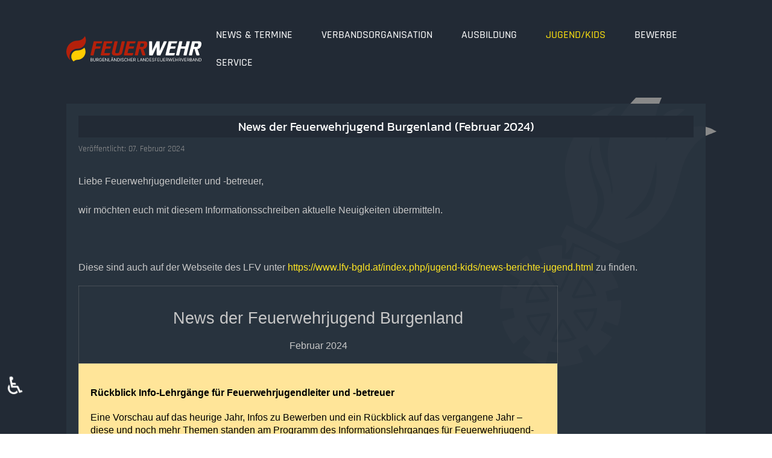

--- FILE ---
content_type: text/html; charset=utf-8
request_url: https://lfv-bgld.at/index.php/jugend-kids/news-berichte-jugend/news-der-feuerwehrjugend-burgenland-2024-2
body_size: 47077
content:
<!DOCTYPE html>
<html lang="de-de" dir="ltr">
   <head>
       <meta http-equiv="X-UA-Compatible" content="IE=edge" /><meta name="viewport" content="width=device-width, initial-scale=1" /><meta name="HandheldFriendly" content="true" /><meta name="mobile-web-app-capable" content="YES" /> <!-- document meta -->
       <meta charset="utf-8">
	<meta name="author" content="Markus Wessely">
	<meta name="generator" content="Joomla! - Open Source Content Management">
	<title>News der Feuerwehrjugend Burgenland (Februar 2024) – LFV Burgenland</title>
	<link href="/favicon.ico" rel="icon" type="image/vnd.microsoft.icon">
<link href="https://fonts.gstatic.com?e59d3c" rel="preconnect" data-asset-name="astroid.googlefont">
	<link rel="stylesheet" data-asset-name="astroid.googlefont.Rajdhani:ital,wght@0,300;0,400;0,500;0,600;0,700" data-source="gdprlock">
	<link href="/images/logo/Logo Neu/favicon-96x96.png?e59d3c" rel="shortcut icon" type="image/png" sizes="any" data-asset-name="astroid.favicon">
	<link href="/images/logo/Logo Neu/apple-touch-icon-180x180.png?e59d3c" rel="apple-touch-icon" type="image/png" sizes="any" data-asset-name="astroid.apple-touch-icon">
	<link rel="stylesheet" data-asset-name="astroid.googlefont.Kanit:ital,wght@0,100;0,200;0,300;0,400;0,500;0,600;0,700;0,800;0,900;1,100;1,200;1,300;1,400;1,500;1,600;1,700;1,800;1,900" data-source="gdprlock">
	<link href="https://use.fontawesome.com/releases/v7.0.0/css/all.css?e59d3c" rel="stylesheet" data-asset-name="fontawesome">
	<link href="/media/jollyany/assets/fonts/linearicons/font.css?e59d3c" rel="stylesheet" data-asset-name="astroid.style.b95f19aef0116b86d5210cebda7b679f">
	<link href="/media/templates/site/tz_powfit/css/compiled-00502583ad0c9a475e93f3dc63b6028d.css?e59d3c" rel="stylesheet" data-asset-name="astroid.style.bf8775445c84db0aecee59b89bd4a183">
	<link href="/media/templates/site/tz_powfit/css/compiled-a090f1d66c48f7b3d780a06bff807e0e.css?e59d3c" rel="stylesheet" data-asset-name="astroid.style.3202b5d3a041f509ea3741762856416d">
	<link href="/plugins/system/gdpr/assets/css/cookieconsent.min.css?e59d3c" rel="stylesheet" data-asset-name="gdpr.cookieconsent">
	<link href="/plugins/system/gdpr/assets/css/jquery.fancybox.min.css?e59d3c" rel="stylesheet" data-asset-name="gdpr.jquery.fancybox">
	<link href="/media/plg_system_jtaldef/index/css/66ed2fa8f131702fcd41f47edd4536d6.css?f4e759cf2c42c452792d8463dc2a5d4f" rel="stylesheet" data-jtaldef-processed="2.0.11">
	<link href="/media/com_facebookfeedpro/css/frontend.css?v=4.3.3" rel="stylesheet" data-jtaldef-processed="2.0.11">
	<link href="/components/com_sppagebuilder/assets/css/color-switcher.css?032af75ad5933f9f9a025db2a15c10bb" rel="stylesheet" data-jtaldef-processed="2.0.11">
	<style>html{font-weight:400;text-transform:none;font-size:16px;line-height:1.7em;font-family:Arial, Helvetica, sans-serif;}@media (max-width: 1199.98px) {html{font-size:16px;line-height:1.7em;}}@media (max-width: 991.98px) {html{font-size:14px;line-height:1.7em;}}@media (max-width: 575.98px) {html{font-size:14px;line-height:1.7em;}}</style>
	<style>.astroid-footer, .astroid-footer-section, .jollyany-bottom-section{color:rgb(31, 0, 0);font-weight:500;text-transform:none;font-size:16px;letter-spacing:1px;line-height:1em;font-family:"Rajdhani", Garamond, serif;}@media (max-width: 1199.98px) {.astroid-footer, .astroid-footer-section, .jollyany-bottom-section{font-size:16px;letter-spacing:1px;line-height:1em;}}@media (max-width: 991.98px) {.astroid-footer, .astroid-footer-section, .jollyany-bottom-section{font-size:16px;letter-spacing:1em;line-height:1em;}}@media (max-width: 575.98px) {.astroid-footer, .astroid-footer-section, .jollyany-bottom-section{font-size:16px;letter-spacing:1px;line-height:1em;}}</style>
	<style>[data-bs-theme=dark] .astroid-footer, .astroid-footer-section, .jollyany-bottom-section{color:rgb(31, 0, 0);}</style>
	<style>body{background-image:url(https://www.lfv-bgld.at/images/logo/FF-BG-FHD.svg);}</style>
	<style>#astroid-sticky-header .header-offcanvas-trigger.burger-menu-button .inner, #astroid-sticky-header .header-offcanvas-trigger.burger-menu-button .inner::before, #astroid-sticky-header .header-offcanvas-trigger.burger-menu-button .inner::after{background-color:rgb(255, 255, 255);}</style>
	<style>[data-bs-theme=dark] #astroid-sticky-header .header-offcanvas-trigger.burger-menu-button .inner, [data-bs-theme=dark] #astroid-sticky-header .header-offcanvas-trigger.burger-menu-button .inner::before, [data-bs-theme=dark] #astroid-sticky-header .header-offcanvas-trigger.burger-menu-button .inner::after{background-color:rgb(255, 255, 255);}</style>
	<style>.tpp-bootstrap a{color:rgba(255, 230, 35, 1);}</style>
	<style>[data-bs-theme=dark] .tpp-bootstrap a{color:rgba(217, 186, 184, 1);}</style>
	<style>.tpp-bootstrap a:hover, a.uk-link-heading:hover, .uk-link-heading a:hover, .uk-link-toggle:hover .uk-link-heading, .uk-link-toggle:focus .uk-link-heading{color:rgba(254, 226, 14, 1);}</style>
	<style>[data-bs-theme=dark] .tpp-bootstrap a:hover, [data-bs-theme=dark] a.uk-link-heading:hover, [data-bs-theme=dark] .uk-link-heading a:hover, [data-bs-theme=dark] .uk-link-toggle:hover .uk-link-heading, [data-bs-theme=dark] .uk-link-toggle:focus .uk-link-heading{color:rgba(255, 16, 0, 1);}</style>
	<style>.jollyany-login-icon, .jollyany-login-icon > i{color:rgb(247, 194, 33) !important;}</style>
	<style>[data-bs-theme=dark] .jollyany-login-icon, [data-bs-theme=dark] .jollyany-login-icon > i{color:rgb(247, 194, 33) !important;}</style>
	<style>.jollyany-hikacart-icon, .jollyany-hikacart-icon > i{color:rgb(247, 194, 33) !important;}</style>
	<style>[data-bs-theme=dark] .jollyany-hikacart-icon, [data-bs-theme=dark] .jollyany-hikacart-icon > i{color:rgb(247, 194, 33) !important;}</style>
	<style>#jollyany-dropdownmenu > i{color: !important;}</style>
	<style>[data-bs-theme=dark] #jollyany-dropdownmenu > i{color: !important;}</style>
	<style>.astroid-sidebar-menu .nav-item-submenu a.item-link-component{color:rgb(255, 255, 255);}</style>
	<style>.astroid-sidebar-menu .nav-item-submenu a.item-link-component:hover{color:rgba(254, 226, 14, 1);}</style>
	<style>.astroid-sidebar-menu .navbar-subnav{background-color:rgb(30, 42, 54);}</style>
	<style>[data-bs-theme=dark] .astroid-sidebar-menu .nav-item-submenu a.item-link-component{color:rgb(255, 255, 255);}</style>
	<style>[data-bs-theme=dark] .astroid-sidebar-menu .nav-item-submenu a.item-link-component:hover{color:rgba(254, 226, 14, 1);}</style>
	<style>[data-bs-theme=dark] .astroid-sidebar-menu .navbar-subnav{background-color:rgb(30, 42, 54);}</style>
	<style>.jollyany-bottom-section{background-color:rgb(247, 247, 247) !important;color:rgb(0, 0, 0) !important;}</style>
	<style>.jollyany-bottom-section a{color:rgb(222, 16, 2) !important;}</style>
	<style>.jollyany-bottom-section a:hover{color:rgb(255, 16, 0) !important;}</style>
	<style>.jollyany-bottom-section h1, .jollyany-bottom-section h2, .jollyany-bottom-section h3, .jollyany-bottom-section h4, .jollyany-bottom-section h5, .jollyany-bottom-section h6{color:rgb(0, 0, 0)!important;}</style>
	<style>[data-bs-theme=dark] .jollyany-bottom-section{background-color:rgb(247, 247, 247) !important;color:rgb(0, 0, 0) !important;}</style>
	<style>[data-bs-theme=dark] .jollyany-bottom-section a{color:rgb(222, 16, 2) !important;}</style>
	<style>[data-bs-theme=dark] .jollyany-bottom-section a:hover{color:rgb(255, 16, 0) !important;}</style>
	<style>[data-bs-theme=dark] .jollyany-bottom-section h1, [data-bs-theme=dark] .jollyany-bottom-section h2, [data-bs-theme=dark] .jollyany-bottom-section h3, [data-bs-theme=dark] .jollyany-bottom-section h4, [data-bs-theme=dark] .jollyany-bottom-section h5, [data-bs-theme=dark] .jollyany-bottom-section h6{color:rgb(0, 0, 0)!important;}</style>
	<style>.sk-chasing-dots{margin:0 auto;width:50px;height:50px;position:relative;text-align:center;-webkit-animation:sk-chasingDotsRotate 2s infinite linear;animation:sk-chasingDotsRotate 2s infinite linear}.sk-chasing-dots .sk-child{width:60%;height:60%;display:inline-block;position:absolute;top:0;background-color:rgb(222, 16, 2);border-radius:100%;-webkit-animation:sk-chasingDotsBounce 2s infinite ease-in-out;animation:sk-chasingDotsBounce 2s infinite ease-in-out}.sk-chasing-dots .sk-dot2{top:auto;bottom:0;-webkit-animation-delay:-1s;animation-delay:-1s}@-webkit-keyframes sk-chasingDotsRotate{100%{-webkit-transform:rotate(360deg);transform:rotate(360deg)}}@keyframes sk-chasingDotsRotate{100%{-webkit-transform:rotate(360deg);transform:rotate(360deg)}}@-webkit-keyframes sk-chasingDotsBounce{0%,100%{-webkit-transform:scale(0);transform:scale(0)}50%{-webkit-transform:scale(1);transform:scale(1)}}@keyframes sk-chasingDotsBounce{0%,100%{-webkit-transform:scale(0);transform:scale(0)}50%{-webkit-transform:scale(1);transform:scale(1)}}[data-bs-theme=dark] .sk-chasing-dots .sk-child{background-color:rgb(222, 16, 2);}#astroid-preloader{background:rgb(29, 31, 20);z-index: 99999;}[data-bs-theme=dark] #astroid-preloader{background:rgb(29, 31, 20);}</style>
	<style>/* kanit-regular - latin */
@font-face {
  font-display: swap; /* Check https://developer.mozilla.org/en-US/docs/Web/CSS/@font-face/font-display for other options. */
  font-family: 'Kanit';
  font-style: normal;
  font-weight: 400;
  src: url('/fonts/kanit-v15-latin-regular.woff2') format('woff2'), /* Chrome 36+, Opera 23+, Firefox 39+, Safari 12+, iOS 10+ */
       url('/fonts/kanit-v15-latin-regular.ttf') format('truetype'); /* Chrome 4+, Firefox 3.5+, IE 9+, Safari 3.1+, iOS 4.2+, Android Browser 2.2+ */
}
/* kanit-italic - latin */
@font-face {
  font-display: swap; /* Check https://developer.mozilla.org/en-US/docs/Web/CSS/@font-face/font-display for other options. */
  font-family: 'Kanit';
  font-style: italic;
  font-weight: 400;
  src: url('/fonts/kanit-v15-latin-italic.woff2') format('woff2'), /* Chrome 36+, Opera 23+, Firefox 39+, Safari 12+, iOS 10+ */
       url('/fonts/kanit-v15-latin-italic.ttf') format('truetype'); /* Chrome 4+, Firefox 3.5+, IE 9+, Safari 3.1+, iOS 4.2+, Android Browser 2.2+ */
}
/* kanit-500 - latin */
@font-face {
  font-display: swap; /* Check https://developer.mozilla.org/en-US/docs/Web/CSS/@font-face/font-display for other options. */
  font-family: 'Kanit';
  font-style: normal;
  font-weight: 500;
  src: url('/fonts/kanit-v15-latin-500.woff2') format('woff2'), /* Chrome 36+, Opera 23+, Firefox 39+, Safari 12+, iOS 10+ */
       url('/fonts/kanit-v15-latin-500.ttf') format('truetype'); /* Chrome 4+, Firefox 3.5+, IE 9+, Safari 3.1+, iOS 4.2+, Android Browser 2.2+ */
}
/* kanit-500italic - latin */
@font-face {
  font-display: swap; /* Check https://developer.mozilla.org/en-US/docs/Web/CSS/@font-face/font-display for other options. */
  font-family: 'Kanit';
  font-style: italic;
  font-weight: 500;
  src: url('/fonts/kanit-v15-latin-500italic.woff2') format('woff2'), /* Chrome 36+, Opera 23+, Firefox 39+, Safari 12+, iOS 10+ */
       url('/fonts/kanit-v15-latin-500italic.ttf') format('truetype'); /* Chrome 4+, Firefox 3.5+, IE 9+, Safari 3.1+, iOS 4.2+, Android Browser 2.2+ */
}

/* rajdhani-regular - latin */
@font-face {
  font-display: swap; /* Check https://developer.mozilla.org/en-US/docs/Web/CSS/@font-face/font-display for other options. */
  font-family: 'Rajdhani';
  font-style: normal;
  font-weight: 400;
  src: url('/fonts/rajdhani-v15-latin-regular.woff2') format('woff2'), /* Chrome 36+, Opera 23+, Firefox 39+, Safari 12+, iOS 10+ */
       url('/fonts/rajdhani-v15-latin-regular.ttf') format('truetype'); /* Chrome 4+, Firefox 3.5+, IE 9+, Safari 3.1+, iOS 4.2+, Android Browser 2.2+ */
}
/* rajdhani-500 - latin */
@font-face {
  font-display: swap; /* Check https://developer.mozilla.org/en-US/docs/Web/CSS/@font-face/font-display for other options. */
  font-family: 'Rajdhani';
  font-style: normal;
  font-weight: 500;
  src: url('/fonts/rajdhani-v15-latin-500.woff2') format('woff2'), /* Chrome 36+, Opera 23+, Firefox 39+, Safari 12+, iOS 10+ */
       url('/fonts/rajdhani-v15-latin-500.ttf') format('truetype'); /* Chrome 4+, Firefox 3.5+, IE 9+, Safari 3.1+, iOS 4.2+, Android Browser 2.2+ */
}
/* rajdhani-600 - latin */
@font-face {
  font-display: swap; /* Check https://developer.mozilla.org/en-US/docs/Web/CSS/@font-face/font-display for other options. */
  font-family: 'Rajdhani';
  font-style: normal;
  font-weight: 600;
  src: url('/fonts/rajdhani-v15-latin-600.woff2') format('woff2'), /* Chrome 36+, Opera 23+, Firefox 39+, Safari 12+, iOS 10+ */
       url('/fonts/rajdhani-v15-latin-600.ttf') format('truetype'); /* Chrome 4+, Firefox 3.5+, IE 9+, Safari 3.1+, iOS 4.2+, Android Browser 2.2+ */
}
/* rajdhani-700 - latin */
@font-face {
  font-display: swap; /* Check https://developer.mozilla.org/en-US/docs/Web/CSS/@font-face/font-display for other options. */
  font-family: 'Rajdhani';
  font-style: normal;
  font-weight: 700;
  src: url('/fonts/rajdhani-v15-latin-700.woff2') format('woff2'), /* Chrome 36+, Opera 23+, Firefox 39+, Safari 12+, iOS 10+ */
       url('/fonts/rajdhani-v15-latin-700.ttf') format('truetype'); /* Chrome 4+, Firefox 3.5+, IE 9+, Safari 3.1+, iOS 4.2+, Android Browser 2.2+ */
}

body {
    font-family: 'Rajdhani', sans-serif !important;
    background-attachment: fixed;
    background-position: center;
    background-repeat: no-repeat;
    background-size: cover;
}

.sppb-addon-articles h3, .sppb-addon-articles .h3 {
    padding-top: 15px;
}

.sppb-addon-articles .sppb-addon-article {
    padding-bottom: 20px;
    border-bottom: 2px dotted #898989;
}

//.container, .sppb-row-container {
    background-color: #1e2a36;
}

//a:link, span.MsoHyperlink {
    color: rgb(255, 255, 255) !important;
}

#slidered {
    border-bottom: solid 2px red;
}

.ffp-feed-posts-items {
    background-color: rgb(41 51 63 / 96%);
}

.ffp-feed-wrap{
    background: none;
    border: none !important;
}

#ffp-feed-1 .ffp-feed-container {
    border-color: rgb(41 51 63 / 96%) !important;
}

.ffp-feed-posts-item {
    background: #f7f7f7;
}

header .logo-wrapper {
    max-width: 350px;
}

.uk-position-relative {
    background-color: rgb(41 51 63 / 96%);
}
    
    
.uk-card-body {
    padding: 30px !important;
}

.card-body {
    color: #fff;
}   


.astroid-mobilemenu-container .astroid-mobilemenu-inner .menu-item a, .astroid-mobilemenu-container .astroid-mobilemenu-inner .menu-item span.separator, .astroid-mobilemenu-container .astroid-mobilemenu-inner .menu-item span.nav-header {

   // color: #222a35;
    font-size: 18px;
}

.astroid-mobilemenu-container .astroid-mobilemenu-inner .menu-item a, .astroid-mobilemenu-container .astroid-mobilemenu-inner .menu-item span.separator, .astroid-mobilemenu-container .astroid-mobilemenu-inner .menu-item span.nav-header {
    color: #fff;
}

* + hr, * + .uk-hr {
    background: black;
}

.sppb-addon-wrapper{
 background-color: rgb(41 51 63 / 96%) !important;
}

.container, .sppb-row-container {
    background: none;
}

.astroid-logo img {
    max-width: 350px;
    
}

.astroid-footer, .astroid-footer-section, .jollyany-bottom-section {
    line-height: 2em !important;
}
    
    .py-4 {
    padding-bottom: 0rem !important;
}

hr, .uk-hr {
    border-top: 1px solid #999;
}
.uk-grid > * {
padding-left: 30px;
padding-bottom: 0px;
    }
    

#ac-511555906566780{
    margin-bottom: 50px;
}

//a:link, span.MsoHyperlink {
    color: #fff !important;
}

div.com-content-article.item-page{
    max-width: 1300px;
}

h2, .h2 {
    font-family: 'Kanit', sans-serif !important;
    padding-top: 7px !important;
    padding-bottom: 7px !important;
    background-color: #222a35;
   // background-color: #1f2226;
   // background-color: #898989;
    text-align: center;
    color: #fff !important;
    margin: 0px !important;
}

div.page-header::link {
    color: #fff !important;
}

div.com-content-article.item-page{
    background-color: rgb(41 51 63 / 96%);
    padding: 20px;
}

div.category-desc.clearfix{
    background-color: rgb(41 51 63 / 96%) !important;
    padding: 20px !important;
    margin-bottom: 30px;
}

#cs-1528971561366 {
    min-height: 700px;
}

.pagination {
    color: rgb(255, 255, 255);
    --bs-pagination-padding-x: 0.75rem;
    --bs-pagination-padding-y: 0.375rem;
    --bs-pagination-font-size: 1rem;
    --bs-pagination-color: var(--bs-link-color);
    --bs-pagination-bg: #2229;
    --bs-pagination-border-width: var(--bs-border-width);
    --bs-pagination-border-color: rgba(255, 255, 255, 0.1);
    --bs-pagination-border-radius: var(--bs-border-radius);
    --bs-pagination-hover-color: var(--bs-link-hover-color);
    --bs-pagination-hover-bg: var(--bs-tertiary-bg);
    --bs-pagination-hover-border-color: var(--bs-border-color);
    --bs-pagination-focus-color:  rgb(222, 16, 2) !important;
    --bs-pagination-focus-bg: rgb(222, 16, 2) !important;
    --bs-pagination-focus-box-shadow: 0 0 0 0.25rem rgba(205, 222, 107, 0.25);
    --bs-pagination-active-color: white;
    --bs-pagination-active-bg: rgb(222, 16, 2);
    --bs-pagination-active-border-color: rgb(222, 16, 2);
    --bs-pagination-disabled-color: var(--bs-secondary-color);
    --bs-pagination-disabled-bg: #2229;
    --bs-pagination-disabled-border-color: rgba(255, 255, 255, 0.1);
    display: flex;
    padding-left: 0;
    list-style: none;
}

.page-link {
    color: #fff;
}
.page-link:hover {
    background-color: rgb(222, 16, 2);
    color: #fff;
}
.page-link:active {
    background-color: rgb(222, 16, 2);
    color: #fff;
}

.card-body { 
background-color: #222a35; 
 }

 #phoca-dl-category-box{
        border: 1px solid rgba(95, 95, 95, 0.6);
        background-color: #2229;
        padding: 20px;
    }

.phocadownloadfile32{
        border: 1px solid rgba(95, 95, 95, 0.6);
        background-color: #2229;
    }

.phocadownloadcategory32{
        border: 1px solid rgba(95, 95, 95, 0.6);
        background-color: #2229;
    }

.article-intro-text{
    margin-top: 20px;
    }

.table {
    color: #fff;
    --bs-table-bg: #2229;
}
.table-striped>tbody>tr:nth-of-type(odd)>* {
    --bs-table-color-type: #fff;
}
p {
    margin-bottom: 1em;
    margin-top: 20px;
}
.phocadownloadfilelist {
    background: #2229;
    border: 1px solid #cccccc;
    margin: 5px;
}

h1, .h1 {
    font-weight: 600;
    text-transform: none;
    font-size: 20px;
    letter-spacing: 0em;
    line-height: 1.1em;
    font-family: "Rajdhani", Arial, Helvetica, sans-serif !important;
    margin-top: 20px;
}

h3,
.h3 {
    font-weight: 400;
    text-transform: none;
    font-size: 20px;
    letter-spacing: 0em;
    line-height: 1.1em;
    font-family: "Kanit", Arial, Helvetica, sans-serif !important;
    margin-top: 20px;
}

.list-group-item {
    background-color: #2229;
}

#phoca-dl-category-box .pd-category h3.pd-ctitle, #phoca-dl-file-box .pd-file h3.pd-ctitle, #phoca-dl-download-box .pd-file h3.pd-ctitle {
    border: 0px solid #e9e9e9;
    background: #2229;
    border-bottom: 1px solid #e9e9e9;
}

.btn-primary, .btn-backtohome, .btn-prosandcons, .btn-success { 
--bs-btn-color: #fff; 
--bs-btn-bg: rgb(222, 16, 2); 
--bs-btn-border-color: rgb(222, 16, 2); 
--bs-btn-hover-color: #fff; 
--bs-btn-hover-bg: rgb(222, 16, 2); 
--bs-btn-hover-border-color: rgb(222, 16, 2); 
--bs-btn-focus-shadow-rgb: 174, 189, 91; 
--bs-btn-active-color: #fff; 
--bs-btn-active-bg: rgb(222, 16, 2); 
--bs-btn-active-border-color: rgb(222, 16, 2); 
--bs-btn-active-shadow: inset 0 3px 5px rgba(0, 0, 0, 0.125); 
--bs-btn-disabled-color: #fff; 
--bs-btn-disabled-bg: rgb(222, 16, 2); 
--bs-btn-disabled-border-color: rgb(222, 16, 2); 
} 

.pd-row2-bp {
    border-bottom: 1px solid rgba(95, 95, 95, 0.6);
}

img.item.uk-position-relative.article-image-top.image-left.column-2 {
    object-fit: cover;
    width: 100%;
    max-height: 450px;
    max-width: 100%;
    height: auto;
}
p {
    word-break: break-word;
}

.megamenu-container {
    width: 270px !important;
}
.astroid-nav .nav-submenu .nav-title {
    font-family: 'Rajdhani', sans-serif !important;
    padding: 3px 0;
    line-height: 1.3;
}

body::-webkit-scrollbar-thumb {
    background-color: #222a35;
}

#jevents_body a.cal_titlelink:link,
#jevents_body a.cal_titlelink:visited,
#jevents_body a.cal_titlelink:hover {
    font-size: 14px;
}

td{
border: 1px solid #89898950 !important;
padding: 5px;
} 

.mobilemenu-slide.astroid-mobilemenu-open .mobilemenu-slide.astroid-mobilemenu {
    width: 90%;
}

.astroid-mobilemenu-container .astroid-mobilemenu-inner .menu-item .menu-indicator {
    border-left: 0px solid #ddd;
}

div.megamenu-container.nav-submenu-container.nav-item-level-1 {
    left: 0px !important;
}

.nav-submenu-container .nav-submenu>li,
.jddrop-content .megamenu-item .megamenu-menu li,
.nav-submenu,
.astroid-mobile-menu .nav-child .menu-go-back,
.astroid-mobile-menu .nav-child .nav-item-submenu>.as-menu-item {
    line-height: 1.2em !important;
}
.astroid-mobilemenu-container .astroid-mobilemenu-inner .menu-item a,
.astroid-mobilemenu-container .astroid-mobilemenu-inner .menu-item span.separator,
.astroid-mobilemenu-container .astroid-mobilemenu-inner .menu-item span.nav-header {
    line-height: 1.2em;
}

div.phpdebugbar {
    display: none;
}

.ba-album.css-style-14 .ba-caption h3, .ba-album.css-style-14 .ba-caption p, .ba-gallery-grid.css-style-14 .ba-caption h3, .ba-gallery-grid.css-style-14 .ba-caption p, .ba-album.css-style-13 .ba-caption h3, .ba-album.css-style-13 .ba-caption p, .ba-gallery-grid.css-style-13 .ba-caption h3, .ba-gallery-grid.css-style-13 .ba-caption p, .ba-album.css-style-11 .ba-caption h3, .ba-album.css-style-11 .ba-caption p, .ba-gallery-grid.css-style-11 .ba-caption h3, .ba-gallery-grid.css-style-11 .ba-caption p {
    padding-bottom: 5px !important;
    padding-top: 4px !important;
    background-color: #222a35a6;
    width: 100% !important;
    margin: 0 !important;
}

.list-group-flush>.list-group-item {
    padding: 1px;
}
.card-footer {
    display: none;
}

#jevents_body {
    width: 100% !important;
    border: 1px solid #DDD;
    background-color: #2229;
}

.nav-items>div a {
    color: #C7C7C7;
}

.jev_listview .jev_listrow {
    background-color: #222a35;
}


@media (max-width: 991.98px) {


    .astroid-footer, .astroid-footer-section, .jollyany-bottom-section {
        letter-spacing: 0 !important;
    }

}

div.event_legend_name a {
    color: #fff !important;
    font-weight: normal;
}

div.ffp-feed-item-message-content:link
{
color: red !important;
}

.ffp-feed-author-block-name,
.ffp-feed-item-message-content,
.ffp-feed-item-link-title,
.ffp-feed-item-link-descr,
.ffp-feed-item-link-domain,
.ffp-popup-text-content:link{
    //color: red !important;
}


//a, .uk-link {
    color: rgba(254, 226, 14, 1) !important;

}
.astroid-mobilemenu-container .astroid-mobilemenu-inner .dropdown-menus .menu-indicator-back{
    font-family: 'Rajdhani', sans-serif !important;
}
.astroid-framework .nav-submenu-container .nav-submenu > li, .astroid-framework .jddrop-content .megamenu-item .megamenu-menu li, .astroid-framework .nav-submenu, .astroid-framework .astroid-mobile-menu .nav-child .menu-go-back, .astroid-framework .astroid-mobile-menu .nav-child .nav-item-submenu > .as-menu-item, .astroid-framework .nav-item-submenu .as-menu-item{

font-family: 'Rajdhani', sans-serif !important;
}

thead, tbody, tfoot, tr, td, th{
    font-family: 'Rajdhani', sans-serif !important;
}</style>
	<style>div.cc-window.cc-floating{max-width:24em}@media(max-width: 639px){div.cc-window.cc-floating:not(.cc-center){max-width: none}}div.cc-window, span.cc-cookie-settings-toggler, span.cc-cookie-domains-toggler{font-size:16px}div.cc-revoke{font-size:16px}div.cc-settings-label,span.cc-cookie-settings-toggle{font-size:14px}div.cc-window.cc-banner{padding:1em 1.8em}div.cc-window.cc-floating{padding:2em 1.8em}input.cc-cookie-checkbox+span:before, input.cc-cookie-checkbox+span:after{border-radius:1px}div.cc-center,div.cc-floating,div.cc-checkbox-container,div.gdpr-fancybox-container div.fancybox-content,ul.cc-cookie-category-list li,fieldset.cc-service-list-title legend{border-radius:0px}div.cc-window a.cc-btn,span.cc-cookie-settings-toggle{border-radius:0px}</style>
<script type="application/json" class="joomla-script-options new">{
    "system.paths": {
        "root": "",
        "rootFull": "https:\/\/www.lfv-bgld.at\/",
        "base": "",
        "baseFull": "https:\/\/www.lfv-bgld.at\/"
    },
    "csrf.token": "cb94a11a40101f8ecfc95d5f9fe9dcce",
    "accessibility-options": {
        "labels": {
            "menuTitle": "Bedienungshilfen",
            "increaseText": "Schrift vergrößern",
            "decreaseText": "Schrift verkleinern",
            "increaseTextSpacing": "Zeichenabstand erhöhen",
            "decreaseTextSpacing": "Zeichenabstand verringern",
            "invertColors": "Farben umkehren",
            "grayHues": "Graue Farbtöne",
            "underlineLinks": "Links unterstreichen",
            "bigCursor": "Großer Mauszeiger",
            "readingGuide": "Zeilenlineal",
            "textToSpeech": "Text vorlesen",
            "speechToText": "Sprache zu Text",
            "resetTitle": "Zurücksetzen",
            "closeTitle": "Schließen"
        },
        "icon": {
            "position": {
                "left": {
                    "size": "0",
                    "units": "px"
                }
            },
            "useEmojis": true
        },
        "hotkeys": {
            "enabled": true,
            "helpTitles": true
        },
        "textToSpeechLang": [
            "de-DE"
        ],
        "speechToTextLang": [
            "de-DE"
        ]
    }
}</script>
	<script src="/media/system/js/core.js?a3d8f8" data-asset-name="core"></script>
	<script src="/media/vendor/jquery/js/jquery.js?3.7.1" data-asset-name="jquery"></script>
	<script src="/media/astroid/js/jquery.easing.min.js?e59d3c" data-asset-name="astroid.jquery.easing" data-asset-dependencies="jquery"></script>
	<script src="/media/astroid/js/megamenu.js?e59d3c" data-asset-name="astroid.megamenu" data-asset-dependencies="jquery"></script>
	<script src="/media/astroid/js/jquery.hoverIntent.min.js?e59d3c" data-asset-name="astroid.jquery.hoverIntent" data-asset-dependencies="jquery"></script>
	<script src="/media/astroid/js/offcanvas.js?e59d3c" data-asset-name="astroid.offcanvas" data-asset-dependencies="jquery"></script>
	<script src="/media/astroid/js/mobilemenu.js?e59d3c" data-asset-name="astroid.mobilemenu" data-asset-dependencies="jquery"></script>
	<script src="/media/astroid/js/lazyload.min.js?e59d3c" data-asset-name="astroid.lazyload" data-asset-dependencies="jquery"></script>
	<script src="/media/astroid/js/script.js?e59d3c" data-asset-name="astroid.script" data-asset-dependencies="jquery"></script>
	<script src="/media/legacy/js/jquery-noconflict.js?504da4" data-asset-name="jquery-noconflict" data-asset-dependencies="jquery"></script>
	<script src="/plugins/system/gdpr/assets/js/jquery.fancybox.min.js?e59d3c" defer data-asset-name="gdpr.jquery.fancybox" data-asset-dependencies="jquery"></script>
	<script src="/plugins/system/gdpr/assets/js/cookieconsent.min.js?e59d3c" defer data-asset-name="gdpr.cookieconsent" data-asset-dependencies="jquery,gdpr.jquery.fancybox"></script>
	<script src="/plugins/system/gdpr/assets/js/init.js?e59d3c" defer data-asset-name="gdpr.init" data-asset-dependencies="jquery"></script>
	<script src="/media/vendor/accessibility/js/accessibility.js?3.0.17" defer data-asset-name="accessibility"></script>
	<script src="/media/system/js/messages.js?9a4811" type="module" data-asset-name="messages" data-asset-dependencies="messages-legacy"></script>
	<script src="/media/com_facebookfeedpro/js/frontend.js?v=4.3.3" defer data-jtaldef-processed="2.0.11"></script>
	<script src="/components/com_sppagebuilder/assets/js/color-switcher.js?032af75ad5933f9f9a025db2a15c10bb" data-jtaldef-processed="2.0.11"></script>
	<script>var TEMPLATE_HASH = "e9a9e65be8a30cdaa8da70ecb2f80fb4", ASTROID_COLOR_MODE ="light";</script>
	<script>var gdprConfigurationOptions = { complianceType: 'opt-in',
																			  cookieConsentLifetime: 1,
																			  cookieConsentSamesitePolicy: 'Strict',
																			  cookieConsentSecure: 1,
																			  cookieJoomlaSettings: 0,
																			  cookieConsentDomain: '',
																			  cookieConsentPath: '/',
																			  disableFirstReload: 1,
																	  		  blockJoomlaSessionCookie: 0,
																			  blockExternalCookiesDomains: 1,
																			  externalAdvancedBlockingModeCustomAttribute: '',
																			  allowedCookies: '',
																			  blockCookieDefine: 1,
																			  autoAcceptOnNextPage: 0,
																			  revokable: 1,
																			  lawByCountry: 0,
																			  checkboxLawByCountry: 0,
																			  blockPrivacyPolicy: 0,
																			  cacheGeolocationCountry: 1,
																			  countryAcceptReloadTimeout: 1000,
																			  usaCCPARegions: null,
																			  countryEnableReload: 1,
																			  customHasLawCountries: [""],
																			  dismissOnScroll: 0,
																			  dismissOnTimeout: 0,
																			  containerSelector: 'body',
																			  hideOnMobileDevices: 0,
																			  autoFloatingOnMobile: 0,
																			  autoFloatingOnMobileThreshold: 1024,
																			  autoRedirectOnDecline: 0,
																			  autoRedirectOnDeclineLink: '',
																			  showReloadMsg: 0,
																			  showReloadMsgText: 'Applying preferences and reloading the page...',
																			  showConsentID: 0,
																			  defaultClosedToolbar: 0,
																			  toolbarLayout: 'basic',
																			  toolbarTheme: 'block',
																			  toolbarButtonsTheme: 'decline_first',
																			  revocableToolbarTheme: 'basic',
																			  toolbarPosition: 'bottom',
																			  toolbarCenterTheme: 'compact',
																			  revokePosition: 'revoke-top',
																			  toolbarPositionmentType: 1,
																			  positionCenterSimpleBackdrop: 0,
																			  positionCenterBlurEffect: 0,
																			  positionCenterBlurEffectAlwaysFirstVisit: 0,
																			  preventPageScrolling: 0,
																			  popupEffect: 'fade',
																			  popupBackground: '#222a35',
																			  popupText: '#ffffff',
																			  popupLink: '#ffffff',
																			  buttonBackground: '#ffffff',
																			  buttonBorder: '#ffffff',
																			  buttonText: '#000000',
																			  highlightOpacity: '100',
																			  highlightBackground: '#333333',
																			  highlightBorder: '#ffffff',
																			  highlightText: '#ffffff',
																			  highlightDismissBackground: '#333333',
																		  	  highlightDismissBorder: '#ffffff',
																		 	  highlightDismissText: '#ffffff',
																			  autocenterRevokableButton: 0,
																			  hideRevokableButton: 0,
																			  hideRevokableButtonOnscroll: 0,
																			  customRevokableButton: 0,
																			  customRevokableButtonAction: 0,
																			  headerText: '<p>Auf der Website werden Cookies verwendet!</p>',
																			  messageText: 'Diese Website verwendet Cookies, um sicherzustellen, dass Sie die beste Erfahrung auf unserer Website erhalten.',
																			  denyMessageEnabled: 0, 
																			  denyMessage: 'Diese Website verwendet Cookies, um sicherzustellen, dass Sie die beste Erfahrung auf unserer Website erhalten.',
																			  placeholderBlockedResources: 0, 
																			  placeholderBlockedResourcesAction: '',
																	  		  placeholderBlockedResourcesText: 'You must accept cookies and reload the page to view this content',
																			  placeholderIndividualBlockedResourcesText: 'You must accept cookies from {domain} and reload the page to view this content',
																			  placeholderIndividualBlockedResourcesAction: 0,
																			  placeholderOnpageUnlock: 0,
																			  scriptsOnpageUnlock: 0,
																			  autoDetectYoutubePoster: 0,
																			  autoDetectYoutubePosterApikey: 'AIzaSyAV_WIyYrUkFV1H8OKFYG8wIK8wVH9c82U',
																			  dismissText: 'Got it!',
																			  allowText: 'Cookies erlauben',
																			  denyText: 'Ablehnen',
																			  cookiePolicyLinkText: '',
																			  cookiePolicyLink: 'javascript:void(0)',
																			  cookiePolicyRevocableTabText: 'Cookie',
																			  cookiePolicyRevocableTabIcon: 'text',
																			  cookiePolicyRevocableTabIconCustom: '',
																			  privacyPolicyLinkText: 'Datenschutzerklärung',
																			  privacyPolicyLink: 'https://www.lfv-bgld.at/index.php/service/datenschutz',
																			  googleCMPTemplate: 0,
																			  enableGdprBulkConsent: 0,
																			  displayBulkConsentDomains: 0,
																			  bulkConsentDomains: [""],
																			  enableCustomScriptExecGeneric: 0,
																			  customScriptExecGeneric: '',
																			  categoriesCheckboxTemplate: 'cc-checkboxes-light',
																			  toggleCookieSettings: 0,
																			  toggleCookieSettingsLinkedView: 0,
																			  toggleCookieSettingsButtonsArea: 0,
 																			  toggleCookieSettingsLinkedViewSefLink: '/index.php/component/gdpr/',
																	  		  toggleCookieSettingsText: '<span class="cc-cookie-settings-toggle">Einstellungen <span class="cc-cookie-settings-toggler">&#x25EE</span></span>',
																			  toggleCookieSettingsButtonBackground: '#333333',
																			  toggleCookieSettingsButtonBorder: '#ffffff',
																			  toggleCookieSettingsButtonText: '#ffffff',
																			  showLinks: 1,
																			  blankLinks: '_blank',
																			  autoOpenPrivacyPolicy: 0,
																			  openAlwaysDeclined: 0,
																			  cookieSettingsLabel: 'Cookie Einstellungen:',
															  				  cookieSettingsDesc: 'Wählen Sie aus, welche Art von Cookies Sie deaktivieren möchten, indem Sie auf die Kontrollkästchen klicken. Klicken Sie auf einen Kategorienamen, um weitere Informationen zu verwendeten Cookies zu erhalten.',
																			  cookieCategory1Enable: 1,
																			  cookieCategory1Name: 'Notwendig',
																			  cookieCategory1Locked: 0,
																			  cookieCategory2Enable: 1,
																			  cookieCategory2Name: 'Einstellungen',
																			  cookieCategory2Locked: 0,
																			  cookieCategory3Enable: 1,
																			  cookieCategory3Name: 'Statistik',
																			  cookieCategory3Locked: 0,
																			  cookieCategory4Enable: 1,
																			  cookieCategory4Name: 'Marketing',
																			  cookieCategory4Locked: 0,
																			  cookieCategoriesDescriptions: {},
																			  alwaysReloadAfterCategoriesChange: 0,
																			  preserveLockedCategories: 1,
																			  declineButtonBehavior: 'hard',
																			  blockCheckedCategoriesByDefault: 0,
																			  reloadOnfirstDeclineall: 0,
																			  trackExistingCheckboxSelectors: '',
															  		  		  trackExistingCheckboxConsentLogsFormfields: 'name,email,subject,message',
																			  allowallShowbutton: 0,
																			  allowallText: 'Allow all cookies',
																			  allowallButtonBackground: '#ffffff',
																			  allowallButtonBorder: '#ffffff',
																			  allowallButtonText: '#000000',
																			  allowallButtonTimingAjax: 'fast',
																			  includeAcceptButton: 0,
																			  includeDenyButton: 0,
																			  trackConsentDate: 0,
																			  execCustomScriptsOnce: 1,
																			  optoutIndividualResources: 0,
																			  blockIndividualResourcesServerside: 0,
																			  disableSwitchersOptoutCategory: 0,
																			  autoAcceptCategories: 0,
																			  allowallIndividualResources: 1,
																			  blockLocalStorage: 0,
																			  blockSessionStorage: 0,
																			  externalAdvancedBlockingModeTags: 'iframe,script,img,source,link',
																			  enableCustomScriptExecCategory1: 0,
																			  customScriptExecCategory1: '',
																			  enableCustomScriptExecCategory2: 0,
																			  customScriptExecCategory2: '',
																			  enableCustomScriptExecCategory3: 0,
																			  customScriptExecCategory3: '',
																			  enableCustomScriptExecCategory4: 0,
																			  customScriptExecCategory4: '',
																			  enableCustomDeclineScriptExecCategory1: 0,
																			  customScriptDeclineExecCategory1: '',
																			  enableCustomDeclineScriptExecCategory2: 0,
																			  customScriptDeclineExecCategory2: '',
																			  enableCustomDeclineScriptExecCategory3: 0,
																			  customScriptDeclineExecCategory3: '',
																			  enableCustomDeclineScriptExecCategory4: 0,
																			  customScriptDeclineExecCategory4: '',
																			  enableCMPPreferences: 0,
																			  enableGTMEventsPreferences: 0,
																			  enableCMPStatistics: 0,
																			  enableGTMEventsStatistics: 0,
																			  enableCMPAds: 0,
																			  enableUETAds: 0,
																			  enableGTMEventsAds: 0,
																			  enableClarityAnalytics: 0,
                                                                              enableClarityAds: 0,
																			  debugMode: 0
																		};var gdpr_ajax_livesite='https://www.lfv-bgld.at/';var gdpr_enable_log_cookie_consent=1;</script>
	<script>var gdprUseCookieCategories=1;var gdpr_ajaxendpoint_cookie_category_desc='https://www.lfv-bgld.at/index.php?option=com_gdpr&task=user.getCookieCategoryDescription&format=raw&lang=de';</script>
	<script>var gdprJSessCook='49bbd727efdd52928470b99519a5fdc6';var gdprJSessVal='b8887c6f197140f9ef2f1295aa7a1674';var gdprJAdminSessCook='70cacd30316dd2efdc427738c09d0d10';var gdprPropagateCategoriesSession=1;var gdprAlwaysPropagateCategoriesSession=1;var gdprAlwaysCheckCategoriesSession=0;</script>
	<script>var gdprFancyboxWidth=700;var gdprFancyboxHeight=800;var gdprCloseText='Close';</script>
	<script type="application/ld+json">{
    "@context": "https://schema.org",
    "@graph": [
        {
            "@type": "Organization",
            "@id": "https://www.lfv-bgld.at/#/schema/Organization/base",
            "name": "LFV Burgenland",
            "url": "https://www.lfv-bgld.at/"
        },
        {
            "@type": "WebSite",
            "@id": "https://www.lfv-bgld.at/#/schema/WebSite/base",
            "url": "https://www.lfv-bgld.at/",
            "name": "LFV Burgenland",
            "publisher": {
                "@id": "https://www.lfv-bgld.at/#/schema/Organization/base"
            },
            "potentialAction": {
                "@type": "SearchAction",
                "target": "https://lfv-bgld.at/index.php/service/webseite-durchsuchen?q={search_term_string}",
                "query-input": "required name=search_term_string"
            }
        },
        {
            "@type": "WebPage",
            "@id": "https://www.lfv-bgld.at/#/schema/WebPage/base",
            "url": "https://lfv-bgld.at/index.php/jugend-kids/news-berichte-jugend/news-der-feuerwehrjugend-burgenland-2024-2",
            "name": "News der Feuerwehrjugend Burgenland (Februar 2024) – LFV Burgenland",
            "isPartOf": {
                "@id": "https://www.lfv-bgld.at/#/schema/WebSite/base"
            },
            "about": {
                "@id": "https://www.lfv-bgld.at/#/schema/Organization/base"
            },
            "inLanguage": "de-DE"
        },
        {
            "@type": "Article",
            "@id": "https://www.lfv-bgld.at/#/schema/com_content/article/1041",
            "name": "News der Feuerwehrjugend Burgenland (Februar 2024)",
            "headline": "News der Feuerwehrjugend Burgenland (Februar 2024)",
            "inLanguage": "de-DE",
            "thumbnailUrl": "images/News/Wiederkehrend/FJ-Logo_Burgenland.jpg",
            "dateCreated": "2024-02-07T09:11:25+00:00",
            "isPartOf": {
                "@id": "https://www.lfv-bgld.at/#/schema/WebPage/base"
            }
        }
    ]
}</script>
	<script type="module">window.addEventListener("load", function() {new Accessibility(Joomla.getOptions("accessibility-options") || {});});</script>
	<script>
				document.addEventListener("DOMContentLoaded", () =>{
					window.htmlAddContent = window?.htmlAddContent || "";
					if (window.htmlAddContent) {
        				document.body.insertAdjacentHTML("beforeend", window.htmlAddContent);
					}
				});
			</script>
	<script>
			const initColorMode = () => {
				const colorVariableData = [];
				const sppbColorVariablePrefix = "--sppb";
				let activeColorMode = localStorage.getItem("sppbActiveColorMode") || "";
				const modes = [];

				if(!modes?.includes(activeColorMode)) {
					activeColorMode = "";
					localStorage.setItem("sppbActiveColorMode", activeColorMode);
				}

				document?.body?.setAttribute("data-sppb-color-mode", activeColorMode);

				if (!localStorage.getItem("sppbActiveColorMode")) {
					localStorage.setItem("sppbActiveColorMode", activeColorMode);
				}

				if (window.sppbColorVariables) {
					const colorVariables = typeof(window.sppbColorVariables) === "string" ? JSON.parse(window.sppbColorVariables) : window.sppbColorVariables;

					for (const colorVariable of colorVariables) {
						const { path, value } = colorVariable;
						const variable = String(path[0]).trim().toLowerCase().replaceAll(" ", "-");
						const mode = path[1];
						const variableName = `${sppbColorVariablePrefix}-${variable}`;

						if (activeColorMode === mode) {
							colorVariableData.push(`${variableName}: ${value}`);
						}
					}

					document.documentElement.style.cssText += colorVariableData.join(";");
				}
			};

			window.sppbColorVariables = [];
			
			initColorMode();

			document.addEventListener("DOMContentLoaded", initColorMode);
		</script>
	<script type="application/json" id="ffp-frontend-cfg">{"i18n":{"posts":"Posts","posts_":"Posts","photos":"Fotos","videos":"Videos","like_page":"Seite liken","share":"Teilen","people_like_this":"Personen gef\u00e4llt das","display_created_date":"Erstelldatum anzeigen","display_fb_link":"Link zu Facebook anzeigen","likes":"Likes","comments":"Kommentare","shares":"mal geteilt","view_on_fb":"Auf Facebook anzeigen","items_per_page":"Eintr\u00e4ge pro Seite","load_more":"mehr anzeigen","all_photos":"Alle Fotos","albums":"Alben","show_more":"Mehr anzeigen","show_less":"Weniger anzeigen","ajax_error":"AJAX Fehler","connect_to_facebook":"Bitte klicken Sie die \u0027Mit Facebook verbinden\u0027 Schaltfl\u00e4che und erlauben den Zugriff","photos_":"foto","COM_FACEBOOKFEEDPRO_AGO":"zuvor","COM_FACEBOOKFEEDPRO_YEAR":"Jahr","COM_FACEBOOKFEEDPRO_MONTH":"Monat","COM_FACEBOOKFEEDPRO_WEEK":"Woche","COM_FACEBOOKFEEDPRO_DAY":"Tag","COM_FACEBOOKFEEDPRO_HOUR":"Stunde","COM_FACEBOOKFEEDPRO_MINUTE":"Minute","COM_FACEBOOKFEEDPRO_SECOND":"Sekunde","COM_FACEBOOKFEEDPRO_YEARS":"Jahre","COM_FACEBOOKFEEDPRO_MONTHS":"Monate","COM_FACEBOOKFEEDPRO_WEEKS":"Wochen","COM_FACEBOOKFEEDPRO_DAYS":"Tage","COM_FACEBOOKFEEDPRO_HOURS":"Stunden","COM_FACEBOOKFEEDPRO_MINUTES":"Minuten","COM_FACEBOOKFEEDPRO_SECONDS":"Sekunden","COM_FACEBOOKFEEDPRO_YEARS2":"Jahre","COM_FACEBOOKFEEDPRO_MONTHS2":"Monate","COM_FACEBOOKFEEDPRO_WEEKS2":"Wochen","COM_FACEBOOKFEEDPRO_DAYS2":"Tage","COM_FACEBOOKFEEDPRO_HOURS2":"Stunden","COM_FACEBOOKFEEDPRO_MINUTES2":"Minuten","COM_FACEBOOKFEEDPRO_SECONDS2":"Sekunden"},"feedConfig":{"id":0,"ajax_url":"\/index.php\/component\/facebookfeedpro\/?task=feed.data&language=de-DE","alldata_uri":"\/index.php\/component\/facebookfeedpro\/?task=feed.alldata&language=de-DE","templates_url":"\/media\/com_facebookfeedpro\/templates\/","template":"feed","version":"4.3.3"}}</script>
 <!-- joomla head -->
        <!-- head styles -->
        <!-- head scripts -->
</head>
   <body class="site astroid-framework com-content view-article layout-blog itemid-478 astroid-header-horizontal-center news-berichte-jugend-alias tp-style-41 de-DE ltr">
   <div id="astroid-preloader" class="d-flex align-items-center justify-content-center position-fixed top-0 start-0 bottom-0 end-0">
   <div class="sk-chasing-dots"><div class="sk-child sk-dot1"></div><div class="sk-child sk-dot2"></div></div></div><button type="button" title="Back to Top" id="astroid-backtotop" class="btn square" ><i class="fas fa-arrow-up"></i></button><!-- astroid container -->
<div class="astroid-container">
        <!-- astroid content -->
    <div class="astroid-content">
                <!-- astroid layout -->
        <div class="astroid-layout astroid-layout-wide">
                        <!-- astroid wrapper -->
            <div class="astroid-wrapper">
                                <div class="astroid-section top-bar hideonxs hideonsm hideonmd hideonlg hideonxl hideonxxl" id="ts-531555558345677"><div class="container"><div class="astroid-row row" id="ar-151555558345677"><div class="astroid-column col-lg-6 col-md-12 col-sm-12 col-12" id="ac-911555558345677"><div class="astroid-module-position hideonmd" id="si-821555558388731"><div class="astroid-social-icons row">
    <div class="col"><a title="Facebook"  href="https://www.facebook.com/templaza" target="_blank" rel="noopener"><i class="fab fa-facebook-f"></i></a></div><div class="col"><a title="Twitter"  href="https://twitter.com/templazavn" target="_blank" rel="noopener"><i class="fab fa-twitter"></i></a></div><div class="col"><a title="Github"  href="https://github.com/templaza" target="_blank" rel="noopener"><i class="fab fa-github"></i></a></div><div class="col"><a title="Dribbble"  href="https://dribbble.com/templaza" target="_blank" rel="noopener"><i class="fab fa-dribbble"></i></a></div><div class="col"><a title="YouTube"  href="https://www.youtube.com/channel/UCykS6SX6L2GOI-n3IOPfTVQ/videos" target="_blank" rel="noopener"><i class="fab fa-youtube"></i></a></div></div></div></div><div class="astroid-column col-lg-6 col-md-12 col-sm-12 col-12" id="ac-181555558361540"><div class="astroid-module-position d-flex justify-content-end hideonxs hideonsm" id="i-471555558453611"><div class="astroid-contact-info">
         <span class="astroid-contact-address">
                     <i class="fas fa-map-marker-alt"></i>
                           1826 Locust Street, Bainbridge      </span>
   
   
   
   
         <span class="astroid-contact-openhours">
                     <i class="far fa-clock"></i>
                        Mon-Fri: 9:00am - 10:00pm      </span>
   </div></div></div></div></div></div><div class="astroid-section astroid-header-section" id="hs-1529472563843"><div class="container"><div class="astroid-row row no-gutters gx-0" id="ar-1529472563843"><div class="astroid-column col-lg-12 col-md-12 col-sm-12 col-12" id="ac-1529472563843"><div class="astroid-module-position" id="jh-1529472563843"><!-- header starts -->
<header id="astroid-header" class="astroid-header astroid-horizontal-header astroid-horizontal-center-header" data-megamenu data-megamenu-class=".has-megamenu" data-megamenu-content-class=".megamenu-container" data-dropdown-arrow="false" data-header-offset="true" data-transition-speed="100" data-megamenu-animation="slide" data-easing="linear" data-astroid-trigger="click" data-megamenu-submenu-class=".nav-submenu,.nav-submenu-static">
   <div class="d-flex flex-row justify-content-between">
      <div class="d-flex d-xl-none justify-content-start"><div class="header-mobilemenu-trigger burger-menu-button align-self-center" data-offcanvas="#astroid-mobilemenu" data-effect="mobilemenu-slide"><button aria-label="Mobile Menu Toggle" class="button" type="button"><span class="box"><span class="inner"><span class="visually-hidden">Mobile Menu Toggle</span></span></span></button></div></div>      <div class="header-left-section as-gutter-x-xl@lg d-flex justify-content-start">
                   <!-- logo starts -->
    <!-- image logo starts -->
        <div class="logo-wrapper astroid-logo">
                <a target="_self" class="astroid-logo astroid-logo-image d-flex align-items-center mr-0 mr-lg-4" href="https://www.lfv-bgld.at/">
                                <?xml version="1.0" encoding="UTF-8" standalone="no"?><!DOCTYPE svg PUBLIC "-//W3C//DTD SVG 1.1//EN" "http://www.w3.org/Graphics/SVG/1.1/DTD/svg11.dtd"><svg width="100%" height="100%" viewBox="0 0 1500 281" version="1.1" xmlns="http://www.w3.org/2000/svg" xmlns:xlink="http://www.w3.org/1999/xlink" xml:space="preserve" xmlns:serif="http://www.serif.com/" style="fill-rule:evenodd;clip-rule:evenodd;stroke-linejoin:round;stroke-miterlimit:2;" class="astroid-logo-default"><g id="BLFV-Logo-NEU-2024-4C_DARKBG" serif:id="BLFV Logo NEU 2024 4C_DARKBG"><g id="FEUERWEHR"><path d="M1141.2,186.946l64.478,-0.087l-3.655,14.933c-0.629,2.514 -1.258,4.556 -1.886,6.128c-0.629,1.571 -1.494,2.749 -2.594,3.534c-1.1,0.786 -2.514,1.336 -4.243,1.65c-1.572,0.314 -3.615,0.471 -6.13,0.471l-78.739,0c-5.186,0 -7.78,-1.649 -7.78,-4.948c0,-0.472 0.079,-1.179 0.236,-2.121c0.157,-0.943 0.393,-1.807 0.707,-2.593l35.289,-147.524l94.844,-0l-3.772,15.318c-0.786,3.142 -2.201,5.342 -4.244,6.598c-1.886,1.1 -5.108,1.65 -9.665,1.65l-47.15,0l-8.251,34.407l55.165,-0l-4.244,17.91c-0.785,2.671 -1.886,4.556 -3.3,5.656c-1.415,1.1 -3.693,1.65 -6.837,1.65l-35.126,-0c-4.558,-0 -7.858,0.785 -9.901,2.356c-1.886,1.414 -3.379,4.321 -4.48,8.72l-8.722,36.292Zm315.19,-44.54l22.769,63.573c0.477,1.332 0.251,2.815 -0.603,3.943c-0.504,0.716 -1.013,1.443 -1.42,1.768c-1.572,1.257 -4.322,1.885 -8.252,1.885l-15.087,0c-3.772,0 -6.523,-0.628 -8.252,-1.885c-1.571,-1.414 -2.907,-3.928 -4.007,-7.541l-17.446,-61.743l-12.258,-0l-16.938,71.169l-26.44,0c-5.029,0 -7.544,-1.649 -7.544,-4.948c0,-1.257 0.236,-2.828 0.708,-4.714l35.324,-147.524l68.168,-0c6.916,-0 12.259,0.471 16.031,1.414c3.929,0.942 7.308,2.592 10.137,4.949c5.815,4.713 8.723,12.333 8.723,22.859c-0,7.384 -1.1,14.611 -3.3,21.681c-2.044,6.913 -5.108,13.118 -9.195,18.617c-3.614,5.028 -7.779,8.798 -12.494,11.312c-4.715,2.357 -10.923,4.085 -18.624,5.185Zm-20.039,-23.095c4.244,-0 7.701,-0.236 10.373,-0.707c2.672,-0.472 4.951,-1.336 6.837,-2.593c3.143,-2.042 5.658,-5.263 7.544,-9.662c2.043,-4.399 3.064,-9.191 3.064,-14.375c0,-4.556 -1.257,-7.698 -3.771,-9.427c-2.358,-1.728 -6.837,-2.592 -13.438,-2.592l-20.039,0l-9.429,39.356l18.859,-0Zm-422.855,94.264c-3.929,0 -6.601,-0.707 -8.016,-2.121c-1.257,-1.414 -1.886,-4.163 -1.886,-8.248l0,-87.195l-45.263,97.564l-30.411,0c-3.615,0 -6.13,-0.785 -7.544,-2.356c-1.258,-1.728 -1.886,-4.871 -1.886,-9.427l-0.068,-145.403l24.821,-0c3.929,-0 6.523,0.707 7.78,2.121c1.257,1.257 1.886,3.849 1.886,7.777l-0.943,97.799l50.214,-107.697l34.891,-0l-0,106.755l46.086,-106.755l24.166,-0c5.029,-0 7.544,1.571 7.544,4.713c0,1.414 -0.864,4.085 -2.593,8.013l-68.131,144.46l-30.647,0Zm256.296,-74.233l-17.705,74.233l-26.38,0c-5.029,0 -7.544,-1.728 -7.544,-5.184c-0,-0.786 0.236,-2.278 0.707,-4.478l35.307,-147.524l26.459,-0c5.029,-0 7.544,1.571 7.544,4.713c-0,0.314 -0.079,0.864 -0.236,1.65c0,0.628 -0.079,1.335 -0.236,2.121c-0.157,0.314 -0.235,0.628 -0.235,0.942l-0,0.236l-11.552,48.075l46.914,0l13.9,-57.737l26.412,-0c5.03,-0 7.544,1.571 7.544,4.713c0,0.471 -0.078,1.257 -0.236,2.357c-0.157,1.099 -0.314,1.964 -0.471,2.592l-35.3,147.524l-26.466,0c-5.029,0 -7.544,-1.728 -7.544,-5.184c0,-0.786 0.236,-2.278 0.708,-4.478l15.559,-64.571l-47.149,-0Z" style="fill:#fff;"/><path d="M381.036,114.362l-4.479,18.381c-0.786,2.671 -1.886,4.478 -3.301,5.421c-1.257,0.942 -3.615,1.414 -7.072,1.414l-35.127,-0c-4.243,-0 -7.386,0.785 -9.43,2.356c-2.043,1.571 -3.536,4.399 -4.479,8.484l-15.136,63.157l-26.355,0c-5.029,0 -7.544,-1.649 -7.544,-4.948l-0,-2.121c0.157,-0.943 0.393,-1.807 0.707,-2.593l35.302,-147.524l95.066,-0l-3.536,14.847c-0.786,3.613 -2.122,5.97 -4.008,7.069c-1.728,1.1 -5.029,1.65 -9.901,1.65l-47.621,0l-8.251,34.407l55.165,-0Zm162.287,56.794c-0.786,3.142 -1.179,5.656 -1.179,7.541c0,3.614 1.572,6.206 4.715,7.777c3.144,1.571 8.33,2.357 15.56,2.357c4.243,-0 7.779,-0.314 10.608,-0.943c2.986,-0.628 5.422,-1.649 7.308,-3.063c2.043,-1.571 3.694,-3.692 4.951,-6.363c1.414,-2.828 2.593,-6.363 3.536,-10.605l26.72,-111.468l26.088,-0c5.029,-0 7.543,1.649 7.543,4.949c0,0.471 -0.078,1.178 -0.235,2.121c-0.157,0.942 -0.315,1.806 -0.472,2.592l-25.46,106.519c-1.258,5.028 -2.515,9.348 -3.772,12.962c-1.101,3.456 -2.358,6.52 -3.772,9.19c-1.258,2.514 -2.751,4.714 -4.48,6.599c-1.728,1.728 -3.693,3.378 -5.893,4.949c-4.715,3.456 -11.002,5.891 -18.86,7.305c-7.858,1.572 -17.131,2.357 -27.818,2.357c-12.573,0 -22.632,-0.785 -30.176,-2.357c-7.387,-1.571 -12.809,-4.241 -16.266,-8.012c-4.244,-4.87 -6.365,-10.526 -6.365,-16.968l-0,-5.656c-0,-2.042 0.392,-4.477 1.178,-7.305l28.506,-119.245l26.423,-0c5.03,-0 7.544,1.571 7.544,4.713c0,0.314 -0.078,0.864 -0.236,1.65c0,0.628 -0.078,1.335 -0.235,2.121l-25.461,106.283Zm136.149,15.79l64.478,-0.087l-3.655,14.933c-0.628,2.514 -1.257,4.556 -1.886,6.128c-0.628,1.571 -1.493,2.749 -2.593,3.534c-1.1,0.786 -2.515,1.336 -4.243,1.65c-1.572,0.314 -3.615,0.471 -6.13,0.471l-78.739,0c-5.187,0 -7.78,-1.649 -7.78,-4.948c-0,-0.472 0.079,-1.179 0.236,-2.121c0.157,-0.943 0.393,-1.807 0.707,-2.593l35.289,-147.524l94.843,-0l-3.772,15.318c-0.785,3.142 -2.2,5.342 -4.243,6.598c-1.886,1.1 -5.108,1.65 -9.666,1.65l-47.149,0l-8.251,34.407l55.165,-0l-4.244,17.91c-0.786,2.671 -1.886,4.556 -3.3,5.656c-1.415,1.1 -3.694,1.65 -6.837,1.65l-35.126,-0c-4.558,-0 -7.859,0.785 -9.902,2.356c-1.886,1.414 -3.379,4.321 -4.479,8.72l-8.723,36.292Zm-257.671,-0l64.478,-0.087l-3.655,14.933c-0.629,2.514 -1.257,4.556 -1.886,6.128c-0.628,1.571 -1.493,2.749 -2.593,3.534c-1.1,0.786 -2.515,1.336 -4.244,1.65c-1.571,0.314 -3.614,0.471 -6.129,0.471l-78.739,0c-5.187,0 -7.78,-1.649 -7.78,-4.948c-0,-0.472 0.079,-1.179 0.236,-2.121c0.157,-0.943 0.393,-1.807 0.707,-2.593l35.289,-147.524l94.843,-0l-3.772,15.318c-0.786,3.142 -2.2,5.342 -4.243,6.598c-1.886,1.1 -5.108,1.65 -9.666,1.65l-47.149,0l-8.251,34.407l55.164,-0l-4.243,17.91c-0.786,2.671 -1.886,4.556 -3.3,5.656c-1.415,1.1 -3.694,1.65 -6.837,1.65l-35.126,-0c-4.558,-0 -7.859,0.785 -9.902,2.356c-1.886,1.414 -3.379,4.321 -4.479,8.72l-8.723,36.292Zm433.472,-44.54l22.769,63.573c0.477,1.332 0.25,2.815 -0.603,3.943c-0.504,0.716 -1.014,1.443 -1.421,1.768c-1.571,1.257 -4.322,1.885 -8.251,1.885l-15.088,0c-3.772,0 -6.522,-0.628 -8.251,-1.885c-1.571,-1.414 -2.907,-3.928 -4.007,-7.541l-17.446,-61.743l-12.259,-0l-16.937,71.169l-26.44,0c-5.029,0 -7.544,-1.649 -7.544,-4.948c0,-1.257 0.236,-2.828 0.707,-4.714l35.325,-147.524l68.168,-0c6.916,-0 12.259,0.471 16.031,1.414c3.929,0.942 7.308,2.592 10.137,4.949c5.815,4.713 8.723,12.333 8.723,22.859c-0,7.384 -1.1,14.611 -3.301,21.681c-2.043,6.913 -5.107,13.118 -9.194,18.617c-3.615,5.028 -7.779,8.798 -12.494,11.312c-4.715,2.357 -10.923,4.085 -18.624,5.185Zm-20.039,-23.095c4.244,-0 7.701,-0.236 10.373,-0.707c2.672,-0.472 4.951,-1.336 6.837,-2.593c3.143,-2.042 5.658,-5.263 7.544,-9.662c2.043,-4.399 3.064,-9.191 3.064,-14.375c0,-4.556 -1.257,-7.698 -3.772,-9.427c-2.357,-1.728 -6.836,-2.592 -13.437,-2.592l-20.039,0l-9.43,39.356l18.86,-0Z" style="fill:#b4200b;"/></g><path d="M267.061,279.702l0,-35.294l12.344,-0c2.46,-0 4.488,0.425 6.086,1.275c1.598,0.839 2.787,1.97 3.569,3.395c0.781,1.413 1.172,2.981 1.172,4.705c0,1.516 -0.27,2.769 -0.81,3.757c-0.529,0.988 -1.23,1.769 -2.104,2.344c-0.862,0.574 -1.798,0.999 -2.81,1.275l0,0.345c1.081,0.069 2.167,0.448 3.259,1.137c1.092,0.689 2.005,1.677 2.741,2.964c0.735,1.287 1.103,2.861 1.103,4.722c0,1.77 -0.402,3.361 -1.207,4.774c-0.804,1.413 -2.074,2.533 -3.81,3.361c-1.735,0.827 -3.994,1.24 -6.775,1.24l-12.758,0Zm4.276,-3.791l8.482,0c2.793,0 4.776,-0.54 5.948,-1.62c1.184,-1.091 1.776,-2.413 1.776,-3.964c-0,-1.195 -0.305,-2.298 -0.914,-3.309c-0.609,-1.022 -1.477,-1.838 -2.603,-2.447c-1.127,-0.62 -2.46,-0.93 -4,-0.93l-8.689,-0l-0,12.27Zm-0,-15.993l7.93,0c1.288,0 2.448,-0.253 3.483,-0.758c1.046,-0.506 1.873,-1.218 2.482,-2.137c0.621,-0.919 0.931,-1.999 0.931,-3.24c0,-1.551 -0.54,-2.867 -1.62,-3.947c-1.081,-1.091 -2.793,-1.637 -5.138,-1.637l-8.068,0l-0,11.719Z" style="fill:#fff;fill-rule:nonzero;"/><path d="M321.816,244.408l4.275,-0l0,23.369c0,2.412 -0.569,4.567 -1.706,6.462c-1.127,1.885 -2.719,3.372 -4.776,4.464c-2.057,1.08 -4.471,1.62 -7.241,1.62c-2.77,-0 -5.183,-0.54 -7.241,-1.62c-2.057,-1.092 -3.654,-2.579 -4.792,-4.464c-1.127,-1.895 -1.69,-4.05 -1.69,-6.462l0,-23.369l4.276,-0l-0,23.024c-0,1.723 0.379,3.257 1.138,4.601c0.758,1.333 1.838,2.384 3.241,3.154c1.413,0.759 3.103,1.138 5.068,1.138c1.966,-0 3.655,-0.379 5.069,-1.138c1.414,-0.77 2.494,-1.821 3.241,-3.154c0.759,-1.344 1.138,-2.878 1.138,-4.601l-0,-23.024Z" style="fill:#fff;fill-rule:nonzero;"/><path d="M334.642,279.702l0,-35.294l11.93,-0c2.759,-0 5.023,0.471 6.793,1.413c1.77,0.93 3.08,2.211 3.931,3.843c0.85,1.631 1.276,3.487 1.276,5.566c-0,2.08 -0.426,3.924 -1.276,5.533c-0.851,1.608 -2.155,2.872 -3.914,3.791c-1.758,0.908 -4.005,1.361 -6.741,1.361l-9.654,0l0,-3.86l9.517,0c1.884,0 3.402,-0.276 4.551,-0.827c1.161,-0.552 2,-1.333 2.517,-2.344c0.529,-1.023 0.793,-2.24 0.793,-3.654c-0,-1.413 -0.264,-2.648 -0.793,-3.705c-0.529,-1.057 -1.374,-1.873 -2.534,-2.447c-1.161,-0.586 -2.696,-0.879 -4.603,-0.879l-7.517,0l-0,31.503l-4.276,0Zm16.62,-15.855l8.689,15.855l-4.965,0l-8.551,-15.855l4.827,0Z" style="fill:#fff;fill-rule:nonzero;"/><path d="M389.811,255.437c-0.38,-1.16 -0.88,-2.2 -1.5,-3.119c-0.61,-0.931 -1.339,-1.723 -2.19,-2.378c-0.839,-0.655 -1.793,-1.155 -2.862,-1.5c-1.069,-0.344 -2.241,-0.517 -3.517,-0.517c-2.091,0 -3.994,0.54 -5.706,1.62c-1.713,1.08 -3.075,2.672 -4.086,4.774c-1.011,2.103 -1.517,4.682 -1.517,7.738c-0,3.056 0.511,5.636 1.534,7.738c1.023,2.103 2.408,3.694 4.155,4.774c1.747,1.08 3.712,1.62 5.896,1.62c2.023,-0 3.804,-0.431 5.345,-1.293c1.551,-0.873 2.758,-2.102 3.62,-3.688c0.873,-1.597 1.31,-3.475 1.31,-5.635l1.31,0.275l-10.619,0l-0,-3.791l13.447,0l-0,3.791c-0,2.907 -0.621,5.435 -1.862,7.583c-1.23,2.149 -2.931,3.815 -5.103,4.998c-2.161,1.172 -4.643,1.758 -7.448,1.758c-3.126,0 -5.873,-0.735 -8.241,-2.206c-2.356,-1.471 -4.195,-3.562 -5.516,-6.273c-1.311,-2.711 -1.966,-5.928 -1.966,-9.651c0,-2.792 0.374,-5.302 1.121,-7.531c0.758,-2.241 1.827,-4.148 3.206,-5.722c1.38,-1.574 3.012,-2.78 4.897,-3.619c1.885,-0.839 3.959,-1.258 6.223,-1.258c1.862,0 3.598,0.282 5.207,0.845c1.62,0.551 3.063,1.338 4.327,2.361c1.276,1.011 2.339,2.223 3.189,3.636c0.851,1.402 1.437,2.958 1.759,4.67l-4.413,0Z" style="fill:#fff;fill-rule:nonzero;"/><path d="M401.741,279.702l-0,-35.294l21.308,-0l0,3.791l-17.033,0l0,11.926l15.93,-0l-0,3.791l-15.93,0l0,11.995l17.309,0l0,3.791l-21.584,0Z" style="fill:#fff;fill-rule:nonzero;"/><path d="M458.771,244.408l-0,35.294l-4.138,0l-19.24,-27.711l-0.345,-0l0,27.711l-4.275,0l-0,-35.294l4.137,-0l19.309,27.781l0.345,-0l0,-27.781l4.207,-0Z" style="fill:#fff;fill-rule:nonzero;"/><path d="M467.322,279.702l-0,-35.294l4.275,-0l0,31.503l16.413,0l-0,3.791l-20.688,0Z" style="fill:#fff;fill-rule:nonzero;"/><path d="M498.285,279.702l-4.483,0l12.965,-35.294l4.413,-0l12.965,35.294l-4.483,0l-10.55,-29.711l-0.276,0l-10.551,29.711Zm1.655,-13.787l18.067,0l0,3.792l-18.067,-0l-0,-3.792Zm4.069,-25.919c-0.725,-0 -1.368,-0.276 -1.931,-0.827c-0.552,-0.563 -0.828,-1.207 -0.828,-1.931c0,-0.792 0.276,-1.447 0.828,-1.964c0.563,-0.529 1.206,-0.793 1.931,-0.793c0.793,-0 1.448,0.264 1.965,0.793c0.529,0.517 0.793,1.172 0.793,1.964c-0,0.724 -0.264,1.368 -0.793,1.931c-0.517,0.551 -1.172,0.827 -1.965,0.827Zm9.93,-0c-0.724,-0 -1.368,-0.276 -1.931,-0.827c-0.552,-0.563 -0.828,-1.207 -0.828,-1.931c0,-0.792 0.276,-1.447 0.828,-1.964c0.563,-0.529 1.207,-0.793 1.931,-0.793c0.793,-0 1.448,0.264 1.965,0.793c0.529,0.517 0.793,1.172 0.793,1.964c0,0.724 -0.264,1.368 -0.793,1.931c-0.517,0.551 -1.172,0.827 -1.965,0.827Z" style="fill:#fff;fill-rule:nonzero;"/><path d="M557.66,244.408l-0,35.294l-4.138,0l-19.24,-27.711l-0.345,-0l0,27.711l-4.275,0l-0,-35.294l4.137,-0l19.309,27.781l0.345,-0l-0,-27.781l4.207,-0Z" style="fill:#fff;fill-rule:nonzero;"/><path d="M577.106,279.702l-10.895,0l-0,-35.294l11.378,-0c3.425,-0 6.356,0.706 8.792,2.119c2.437,1.402 4.305,3.418 5.603,6.049c1.299,2.62 1.949,5.757 1.949,9.41c-0,3.677 -0.656,6.842 -1.966,9.496c-1.31,2.642 -3.218,4.676 -5.723,6.101c-2.506,1.413 -5.552,2.119 -9.138,2.119Zm-6.62,-3.791l6.344,0c2.92,0 5.339,-0.563 7.258,-1.689c1.92,-1.126 3.351,-2.729 4.293,-4.808c0.943,-2.08 1.414,-4.556 1.414,-7.428c-0,-2.849 -0.466,-5.302 -1.396,-7.359c-0.931,-2.068 -2.322,-3.653 -4.173,-4.756c-1.85,-1.115 -4.154,-1.672 -6.913,-1.672l-6.827,0l0,27.712Z" style="fill:#fff;fill-rule:nonzero;"/><rect x="601.104" y="244.408" width="4.276" height="35.295" style="fill:#fff;fill-rule:nonzero;"/><path d="M633.24,253.231c-0.207,-1.746 -1.046,-3.102 -2.517,-4.067c-1.471,-0.965 -3.276,-1.447 -5.414,-1.447c-1.563,-0 -2.93,0.252 -4.103,0.758c-1.161,0.505 -2.069,1.2 -2.724,2.085c-0.643,0.885 -0.965,1.89 -0.965,3.016c-0,0.942 0.224,1.752 0.672,2.43c0.46,0.666 1.046,1.224 1.759,1.672c0.712,0.436 1.459,0.798 2.241,1.085c0.782,0.276 1.5,0.5 2.155,0.673l3.586,0.965c0.919,0.241 1.942,0.574 3.069,0.999c1.137,0.425 2.224,1.005 3.258,1.741c1.046,0.724 1.908,1.654 2.586,2.792c0.678,1.137 1.017,2.533 1.017,4.187c0,1.908 -0.5,3.631 -1.5,5.171c-0.988,1.539 -2.436,2.763 -4.344,3.67c-1.897,0.908 -4.201,1.362 -6.913,1.362c-2.529,-0 -4.718,-0.408 -6.569,-1.224c-1.839,-0.815 -3.287,-1.953 -4.344,-3.412c-1.046,-1.459 -1.638,-3.154 -1.776,-5.084l4.413,0c0.115,1.333 0.564,2.436 1.345,3.309c0.793,0.862 1.793,1.505 3,1.93c1.218,0.414 2.528,0.621 3.931,0.621c1.632,-0 3.097,-0.265 4.396,-0.793c1.299,-0.54 2.327,-1.287 3.086,-2.241c0.758,-0.965 1.138,-2.091 1.138,-3.377c-0,-1.172 -0.328,-2.126 -0.983,-2.861c-0.655,-0.736 -1.517,-1.333 -2.586,-1.793c-1.069,-0.459 -2.224,-0.861 -3.465,-1.206l-4.345,-1.241c-2.758,-0.793 -4.942,-1.924 -6.551,-3.395c-1.609,-1.47 -2.414,-3.395 -2.414,-5.773c0,-1.976 0.535,-3.7 1.604,-5.17c1.08,-1.482 2.528,-2.631 4.344,-3.447c1.828,-0.827 3.868,-1.241 6.12,-1.241c2.276,0 4.299,0.408 6.069,1.224c1.77,0.804 3.172,1.907 4.206,3.309c1.046,1.401 1.598,2.993 1.655,4.773l-4.137,0Z" style="fill:#fff;fill-rule:nonzero;"/><path d="M673.306,255.437l-4.276,0c-0.253,-1.229 -0.695,-2.309 -1.327,-3.24c-0.621,-0.93 -1.38,-1.712 -2.276,-2.343c-0.885,-0.644 -1.868,-1.126 -2.948,-1.448c-1.08,-0.322 -2.207,-0.483 -3.379,-0.483c-2.138,0 -4.074,0.54 -5.81,1.62c-1.724,1.08 -3.097,2.672 -4.12,4.774c-1.012,2.103 -1.517,4.682 -1.517,7.738c-0,3.056 0.505,5.636 1.517,7.738c1.023,2.103 2.396,3.694 4.12,4.774c1.736,1.08 3.672,1.62 5.81,1.62c1.172,-0 2.299,-0.161 3.379,-0.483c1.08,-0.321 2.063,-0.798 2.948,-1.43c0.896,-0.644 1.655,-1.431 2.276,-2.361c0.632,-0.942 1.074,-2.022 1.327,-3.24l4.276,-0c-0.322,1.804 -0.908,3.418 -1.759,4.843c-0.85,1.424 -1.908,2.636 -3.172,3.636c-1.264,0.988 -2.684,1.741 -4.258,2.258c-1.563,0.517 -3.236,0.775 -5.017,0.775c-3.011,0 -5.689,-0.735 -8.034,-2.206c-2.345,-1.471 -4.189,-3.562 -5.534,-6.273c-1.345,-2.711 -2.017,-5.928 -2.017,-9.651c-0,-3.722 0.672,-6.939 2.017,-9.651c1.345,-2.711 3.189,-4.802 5.534,-6.273c2.345,-1.471 5.023,-2.206 8.034,-2.206c1.781,0 3.454,0.259 5.017,0.776c1.574,0.517 2.994,1.275 4.258,2.274c1.264,0.989 2.322,2.195 3.172,3.62c0.851,1.413 1.437,3.027 1.759,4.842Z" style="fill:#fff;fill-rule:nonzero;"/><path d="M680.202,279.702l-0,-35.294l4.275,-0l0,15.717l18.826,-0l0,-15.717l4.276,-0l-0,35.294l-4.276,0l0,-15.786l-18.826,0l0,15.786l-4.275,0Z" style="fill:#fff;fill-rule:nonzero;"/><path d="M716.13,279.702l-0,-35.294l21.309,-0l-0,3.791l-17.034,0l0,11.926l15.93,-0l0,3.791l-15.93,0l0,11.995l17.309,0l0,3.791l-21.584,0Z" style="fill:#fff;fill-rule:nonzero;"/><path d="M745.162,279.702l0,-35.294l11.93,-0c2.759,-0 5.023,0.471 6.793,1.413c1.77,0.93 3.08,2.211 3.931,3.843c0.85,1.631 1.275,3.487 1.275,5.566c0,2.08 -0.425,3.924 -1.275,5.533c-0.851,1.608 -2.155,2.872 -3.914,3.791c-1.758,0.908 -4.005,1.361 -6.741,1.361l-9.654,0l-0,-3.86l9.516,0c1.885,0 3.402,-0.276 4.552,-0.827c1.161,-0.552 2,-1.333 2.517,-2.344c0.528,-1.023 0.793,-2.24 0.793,-3.654c-0,-1.413 -0.265,-2.648 -0.793,-3.705c-0.529,-1.057 -1.374,-1.873 -2.535,-2.447c-1.16,-0.586 -2.695,-0.879 -4.603,-0.879l-7.516,0l-0,31.503l-4.276,0Zm16.62,-15.855l8.689,15.855l-4.966,0l-8.551,-15.855l4.828,0Z" style="fill:#fff;fill-rule:nonzero;"/><path d="M789.848,279.702l0,-35.294l4.276,-0l-0,31.503l16.412,0l0,3.791l-20.688,0Z" style="fill:#fff;fill-rule:nonzero;"/><path d="M820.811,279.702l-4.482,0l12.965,-35.294l4.413,-0l12.965,35.294l-4.483,0l-10.551,-29.711l-0.276,0l-10.551,29.711Zm1.656,-13.787l18.067,0l0,3.792l-18.067,-0l-0,-3.792Z" style="fill:#fff;fill-rule:nonzero;"/><path d="M880.186,244.408l0,35.294l-4.137,0l-19.24,-27.711l-0.345,-0l-0,27.711l-4.276,0l0,-35.294l4.138,-0l19.309,27.781l0.345,-0l-0,-27.781l4.206,-0Z" style="fill:#fff;fill-rule:nonzero;"/><path d="M899.633,279.702l-10.896,0l0,-35.294l11.379,-0c3.425,-0 6.355,0.706 8.792,2.119c2.437,1.402 4.304,3.418 5.603,6.049c1.299,2.62 1.948,5.757 1.948,9.41c0,3.677 -0.655,6.842 -1.965,9.496c-1.31,2.642 -3.218,4.676 -5.724,6.101c-2.505,1.413 -5.551,2.119 -9.137,2.119Zm-6.62,-3.791l6.344,0c2.919,0 5.339,-0.563 7.258,-1.689c1.92,-1.126 3.35,-2.729 4.293,-4.808c0.942,-2.08 1.414,-4.556 1.414,-7.428c-0,-2.849 -0.466,-5.302 -1.397,-7.359c-0.931,-2.068 -2.322,-3.653 -4.172,-4.756c-1.85,-1.115 -4.155,-1.672 -6.913,-1.672l-6.827,0l-0,27.712Z" style="fill:#fff;fill-rule:nonzero;"/><path d="M923.631,279.702l0,-35.294l21.309,-0l-0,3.791l-17.033,0l-0,11.926l15.929,-0l0,3.791l-15.929,0l-0,11.995l17.309,0l-0,3.791l-21.585,0Z" style="fill:#fff;fill-rule:nonzero;"/><path d="M971.972,253.231c-0.207,-1.746 -1.046,-3.102 -2.517,-4.067c-1.471,-0.965 -3.276,-1.447 -5.413,-1.447c-1.563,-0 -2.931,0.252 -4.103,0.758c-1.161,0.505 -2.069,1.2 -2.724,2.085c-0.644,0.885 -0.966,1.89 -0.966,3.016c0,0.942 0.224,1.752 0.673,2.43c0.459,0.666 1.045,1.224 1.758,1.672c0.713,0.436 1.46,0.798 2.241,1.085c0.782,0.276 1.5,0.5 2.155,0.673l3.586,0.965c0.92,0.241 1.943,0.574 3.069,0.999c1.138,0.425 2.224,1.005 3.258,1.741c1.046,0.724 1.908,1.654 2.586,2.792c0.678,1.137 1.017,2.533 1.017,4.187c0,1.908 -0.5,3.631 -1.499,5.171c-0.989,1.539 -2.437,2.763 -4.345,3.67c-1.896,0.908 -4.201,1.362 -6.913,1.362c-2.529,-0 -4.718,-0.408 -6.569,-1.224c-1.839,-0.815 -3.287,-1.953 -4.344,-3.412c-1.046,-1.459 -1.638,-3.154 -1.776,-5.084l4.414,0c0.115,1.333 0.563,2.436 1.344,3.309c0.793,0.862 1.793,1.505 3,1.93c1.218,0.414 2.529,0.621 3.931,0.621c1.632,-0 3.097,-0.265 4.396,-0.793c1.299,-0.54 2.327,-1.287 3.086,-2.241c0.759,-0.965 1.138,-2.091 1.138,-3.377c-0,-1.172 -0.328,-2.126 -0.983,-2.861c-0.655,-0.736 -1.517,-1.333 -2.586,-1.793c-1.069,-0.459 -2.224,-0.861 -3.465,-1.206l-4.345,-1.241c-2.758,-0.793 -4.942,-1.924 -6.551,-3.395c-1.609,-1.47 -2.413,-3.395 -2.413,-5.773c-0,-1.976 0.534,-3.7 1.603,-5.17c1.08,-1.482 2.528,-2.631 4.344,-3.447c1.828,-0.827 3.868,-1.241 6.121,-1.241c2.275,0 4.298,0.408 6.068,1.224c1.77,0.804 3.172,1.907 4.207,3.309c1.046,1.401 1.597,2.993 1.655,4.773l-4.138,0Z" style="fill:#fff;fill-rule:nonzero;"/><path d="M983.626,279.702l0,-35.294l21.171,-0l0,3.791l-16.895,0l-0,11.926l15.309,-0l0,3.791l-15.309,0l-0,15.786l-4.276,0Z" style="fill:#fff;fill-rule:nonzero;"/><path d="M1012.11,279.702l-0,-35.294l21.309,-0l-0,3.791l-17.034,0l0,11.926l15.93,-0l0,3.791l-15.93,0l0,11.995l17.309,0l0,3.791l-21.584,0Z" style="fill:#fff;fill-rule:nonzero;"/><path d="M1064.31,244.408l4.275,-0l0,23.369c0,2.412 -0.569,4.567 -1.706,6.462c-1.127,1.885 -2.719,3.372 -4.776,4.464c-2.057,1.08 -4.471,1.62 -7.241,1.62c-2.77,-0 -5.183,-0.54 -7.241,-1.62c-2.057,-1.092 -3.654,-2.579 -4.792,-4.464c-1.127,-1.895 -1.69,-4.05 -1.69,-6.462l0,-23.369l4.276,-0l-0,23.024c-0,1.723 0.379,3.257 1.138,4.601c0.758,1.333 1.838,2.384 3.241,3.154c1.413,0.759 3.103,1.138 5.068,1.138c1.966,-0 3.655,-0.379 5.069,-1.138c1.413,-0.77 2.494,-1.821 3.241,-3.154c0.758,-1.344 1.138,-2.878 1.138,-4.601l-0,-23.024Z" style="fill:#fff;fill-rule:nonzero;"/><path d="M1077.14,279.702l0,-35.294l21.309,-0l0,3.791l-17.033,0l-0,11.926l15.93,-0l-0,3.791l-15.93,0l-0,11.995l17.309,0l-0,3.791l-21.585,0Z" style="fill:#fff;fill-rule:nonzero;"/><path d="M1106.17,279.702l-0,-35.294l11.93,-0c2.758,-0 5.022,0.471 6.792,1.413c1.77,0.93 3.08,2.211 3.931,3.843c0.85,1.631 1.276,3.487 1.276,5.566c-0,2.08 -0.426,3.924 -1.276,5.533c-0.851,1.608 -2.155,2.872 -3.914,3.791c-1.758,0.908 -4.005,1.361 -6.74,1.361l-9.655,0l0,-3.86l9.517,0c1.885,0 3.402,-0.276 4.551,-0.827c1.161,-0.552 2,-1.333 2.517,-2.344c0.529,-1.023 0.793,-2.24 0.793,-3.654c0,-1.413 -0.264,-2.648 -0.793,-3.705c-0.529,-1.057 -1.373,-1.873 -2.534,-2.447c-1.161,-0.586 -2.695,-0.879 -4.603,-0.879l-7.517,0l0,31.503l-4.275,0Zm16.619,-15.855l8.689,15.855l-4.965,0l-8.551,-15.855l4.827,0Z" style="fill:#fff;fill-rule:nonzero;"/><path d="M1143.61,279.702l-9.654,-35.294l4.344,-0l7.379,28.746l0.345,-0l7.516,-28.746l4.827,-0l7.517,28.746l0.345,-0l7.379,-28.746l4.344,-0l-9.654,35.294l-4.414,0l-7.792,-28.125l-0.276,-0l-7.793,28.125l-4.413,0Z" style="fill:#fff;fill-rule:nonzero;"/><path d="M1183.27,279.702l0,-35.294l21.309,-0l-0,3.791l-17.033,0l-0,11.926l15.929,-0l0,3.791l-15.929,0l-0,11.995l17.309,0l-0,3.791l-21.585,0Z" style="fill:#fff;fill-rule:nonzero;"/><path d="M1212.3,279.702l0,-35.294l4.276,-0l-0,15.717l18.826,-0l-0,-15.717l4.275,-0l0,35.294l-4.275,0l-0,-15.786l-18.826,0l-0,15.786l-4.276,0Z" style="fill:#fff;fill-rule:nonzero;"/><path d="M1248.23,279.702l0,-35.294l11.931,-0c2.758,-0 5.022,0.471 6.792,1.413c1.77,0.93 3.08,2.211 3.931,3.843c0.85,1.631 1.276,3.487 1.276,5.566c-0,2.08 -0.426,3.924 -1.276,5.533c-0.851,1.608 -2.155,2.872 -3.914,3.791c-1.758,0.908 -4.005,1.361 -6.74,1.361l-9.655,0l0,-3.86l9.517,0c1.885,0 3.402,-0.276 4.551,-0.827c1.161,-0.552 2,-1.333 2.517,-2.344c0.529,-1.023 0.793,-2.24 0.793,-3.654c0,-1.413 -0.264,-2.648 -0.793,-3.705c-0.529,-1.057 -1.373,-1.873 -2.534,-2.447c-1.161,-0.586 -2.695,-0.879 -4.603,-0.879l-7.517,0l0,31.503l-4.276,0Zm16.62,-15.855l8.689,15.855l-4.965,0l-8.551,-15.855l4.827,0Z" style="fill:#fff;fill-rule:nonzero;"/><path d="M1279.88,244.408l10.482,29.711l0.414,-0l10.482,-29.711l4.482,-0l-12.964,35.294l-4.414,0l-12.964,-35.294l4.482,-0Z" style="fill:#fff;fill-rule:nonzero;"/><path d="M1311.26,279.702l0,-35.294l21.309,-0l-0,3.791l-17.033,0l-0,11.926l15.929,-0l0,3.791l-15.929,0l-0,11.995l17.309,0l-0,3.791l-21.585,0Z" style="fill:#fff;fill-rule:nonzero;"/><path d="M1340.29,279.702l0,-35.294l11.93,-0c2.759,-0 5.023,0.471 6.793,1.413c1.77,0.93 3.08,2.211 3.931,3.843c0.85,1.631 1.275,3.487 1.275,5.566c0,2.08 -0.425,3.924 -1.275,5.533c-0.851,1.608 -2.155,2.872 -3.914,3.791c-1.758,0.908 -4.005,1.361 -6.741,1.361l-9.654,0l-0,-3.86l9.516,0c1.885,0 3.402,-0.276 4.552,-0.827c1.161,-0.552 2,-1.333 2.517,-2.344c0.529,-1.023 0.793,-2.24 0.793,-3.654c-0,-1.413 -0.264,-2.648 -0.793,-3.705c-0.529,-1.057 -1.374,-1.873 -2.534,-2.447c-1.161,-0.586 -2.696,-0.879 -4.604,-0.879l-7.516,0l-0,31.503l-4.276,0Zm16.62,-15.855l8.689,15.855l-4.965,0l-8.552,-15.855l4.828,0Z" style="fill:#fff;fill-rule:nonzero;"/><path d="M1371.32,279.702l0,-35.294l12.344,-0c2.46,-0 4.488,0.425 6.086,1.275c1.598,0.839 2.787,1.97 3.569,3.395c0.781,1.413 1.172,2.981 1.172,4.705c-0,1.516 -0.27,2.769 -0.81,3.757c-0.529,0.988 -1.23,1.769 -2.104,2.344c-0.862,0.574 -1.798,0.999 -2.81,1.275l0,0.345c1.081,0.069 2.167,0.448 3.259,1.137c1.092,0.689 2.005,1.677 2.741,2.964c0.735,1.287 1.103,2.861 1.103,4.722c0,1.77 -0.402,3.361 -1.207,4.774c-0.804,1.413 -2.074,2.533 -3.81,3.361c-1.735,0.827 -3.994,1.24 -6.775,1.24l-12.758,0Zm4.276,-3.791l8.482,0c2.793,0 4.775,-0.54 5.948,-1.62c1.184,-1.091 1.776,-2.413 1.776,-3.964c-0,-1.195 -0.305,-2.298 -0.914,-3.309c-0.609,-1.022 -1.477,-1.838 -2.603,-2.447c-1.127,-0.62 -2.46,-0.93 -4,-0.93l-8.689,-0l-0,12.27Zm-0,-15.993l7.93,0c1.288,0 2.448,-0.253 3.483,-0.758c1.046,-0.506 1.873,-1.218 2.482,-2.137c0.621,-0.919 0.931,-1.999 0.931,-3.24c0,-1.551 -0.54,-2.867 -1.62,-3.947c-1.081,-1.091 -2.793,-1.637 -5.138,-1.637l-8.068,0l-0,11.719Z" style="fill:#fff;fill-rule:nonzero;"/><path d="M1404.35,279.702l-4.482,0l12.964,-35.294l4.414,-0l12.964,35.294l-4.482,0l-10.551,-29.711l-0.276,0l-10.551,29.711Zm1.655,-13.787l18.068,0l-0,3.792l-18.068,-0l0,-3.792Z" style="fill:#fff;fill-rule:nonzero;"/><path d="M1463.73,244.408l-0,35.294l-4.138,0l-19.24,-27.711l-0.344,-0l-0,27.711l-4.276,0l0,-35.294l4.138,-0l19.309,27.781l0.344,-0l0,-27.781l4.207,-0Z" style="fill:#fff;fill-rule:nonzero;"/><path d="M1483.17,279.702l-10.896,0l0,-35.294l11.378,-0c3.425,-0 6.356,0.706 8.793,2.119c2.436,1.402 4.304,3.418 5.603,6.049c1.299,2.62 1.948,5.757 1.948,9.41c0,3.677 -0.655,6.842 -1.965,9.496c-1.311,2.642 -3.219,4.676 -5.724,6.101c-2.506,1.413 -5.551,2.119 -9.137,2.119Zm-6.62,-3.791l6.344,0c2.919,0 5.339,-0.563 7.258,-1.689c1.919,-1.126 3.35,-2.729 4.293,-4.808c0.942,-2.08 1.413,-4.556 1.413,-7.428c0,-2.849 -0.465,-5.302 -1.396,-7.359c-0.931,-2.068 -2.322,-3.653 -4.172,-4.756c-1.851,-1.115 -4.155,-1.672 -6.913,-1.672l-6.827,0l-0,27.712Z" style="fill:#fff;fill-rule:nonzero;"/><g id="bildmarke"><path d="M44.546,266.765c-31.852,-26.339 -49.626,-68.165 -43.264,-112.015c2.885,-19.891 10.414,-37.972 21.328,-53.305c4.278,-6.009 9.075,-11.596 14.316,-16.705c22.06,-21.499 51.99,-34.525 84.151,-34.867c0.952,0.015 1.901,0.016 2.848,0.003c34.671,-0.489 65.942,-20.07 81.931,-49.876c9.222,17.191 13.223,37.371 10.21,58.139c-1.372,9.459 -4.105,18.387 -7.971,26.617c-3.791,8.069 -8.672,15.467 -14.429,22.032c-17.008,19.394 -41.661,31.523 -68.443,32.27c-17.943,0 -33.696,4.447 -45.799,11.286c-18.158,10.262 -32.521,26.882 -39.671,47.308c-1.835,5.243 -3.195,10.737 -4.022,16.438c-2.722,18.762 0.729,37.006 8.815,52.675Z" style="fill:#b4200b;"/><path d="M200.939,128.019c9.499,16.772 13.713,36.7 10.735,57.231c-0.92,6.342 -2.482,12.433 -4.61,18.219c-3.832,10.418 -9.5,19.844 -16.565,27.948c-16.781,19.247 -41.44,31.042 -68.089,30.989l0,0.004c-16.076,0.196 -30.987,6.985 -41.679,18.09c-14.887,-11.564 -24.859,-29.16 -26.229,-49.103c-0.107,-1.562 -0.162,-3.139 -0.162,-4.728c0,-36.615 28.955,-66.523 65.204,-68.073c10.265,0 33.515,-1.666 46.044,-8.277c13.061,-5.25 25.042,-12.83 35.351,-22.3Z" style="fill:#fc0;"/></g></g></svg>                                    
            <?xml version="1.0" encoding="UTF-8" standalone="no"?><!DOCTYPE svg PUBLIC "-//W3C//DTD SVG 1.1//EN" "http://www.w3.org/Graphics/SVG/1.1/DTD/svg11.dtd"><svg width="100%" height="100%" viewBox="0 0 1500 281" version="1.1" xmlns="http://www.w3.org/2000/svg" xmlns:xlink="http://www.w3.org/1999/xlink" xml:space="preserve" xmlns:serif="http://www.serif.com/" style="fill-rule:evenodd;clip-rule:evenodd;stroke-linejoin:round;stroke-miterlimit:2;" class="astroid-logo-mobile"><g id="BLFV-Logo-NEU-2024-4C_DARKBG" serif:id="BLFV Logo NEU 2024 4C_DARKBG"><g id="FEUERWEHR"><path d="M1141.2,186.946l64.478,-0.087l-3.655,14.933c-0.629,2.514 -1.258,4.556 -1.886,6.128c-0.629,1.571 -1.494,2.749 -2.594,3.534c-1.1,0.786 -2.514,1.336 -4.243,1.65c-1.572,0.314 -3.615,0.471 -6.13,0.471l-78.739,0c-5.186,0 -7.78,-1.649 -7.78,-4.948c0,-0.472 0.079,-1.179 0.236,-2.121c0.157,-0.943 0.393,-1.807 0.707,-2.593l35.289,-147.524l94.844,-0l-3.772,15.318c-0.786,3.142 -2.201,5.342 -4.244,6.598c-1.886,1.1 -5.108,1.65 -9.665,1.65l-47.15,0l-8.251,34.407l55.165,-0l-4.244,17.91c-0.785,2.671 -1.886,4.556 -3.3,5.656c-1.415,1.1 -3.693,1.65 -6.837,1.65l-35.126,-0c-4.558,-0 -7.858,0.785 -9.901,2.356c-1.886,1.414 -3.379,4.321 -4.48,8.72l-8.722,36.292Zm315.19,-44.54l22.769,63.573c0.477,1.332 0.251,2.815 -0.603,3.943c-0.504,0.716 -1.013,1.443 -1.42,1.768c-1.572,1.257 -4.322,1.885 -8.252,1.885l-15.087,0c-3.772,0 -6.523,-0.628 -8.252,-1.885c-1.571,-1.414 -2.907,-3.928 -4.007,-7.541l-17.446,-61.743l-12.258,-0l-16.938,71.169l-26.44,0c-5.029,0 -7.544,-1.649 -7.544,-4.948c0,-1.257 0.236,-2.828 0.708,-4.714l35.324,-147.524l68.168,-0c6.916,-0 12.259,0.471 16.031,1.414c3.929,0.942 7.308,2.592 10.137,4.949c5.815,4.713 8.723,12.333 8.723,22.859c-0,7.384 -1.1,14.611 -3.3,21.681c-2.044,6.913 -5.108,13.118 -9.195,18.617c-3.614,5.028 -7.779,8.798 -12.494,11.312c-4.715,2.357 -10.923,4.085 -18.624,5.185Zm-20.039,-23.095c4.244,-0 7.701,-0.236 10.373,-0.707c2.672,-0.472 4.951,-1.336 6.837,-2.593c3.143,-2.042 5.658,-5.263 7.544,-9.662c2.043,-4.399 3.064,-9.191 3.064,-14.375c0,-4.556 -1.257,-7.698 -3.771,-9.427c-2.358,-1.728 -6.837,-2.592 -13.438,-2.592l-20.039,0l-9.429,39.356l18.859,-0Zm-422.855,94.264c-3.929,0 -6.601,-0.707 -8.016,-2.121c-1.257,-1.414 -1.886,-4.163 -1.886,-8.248l0,-87.195l-45.263,97.564l-30.411,0c-3.615,0 -6.13,-0.785 -7.544,-2.356c-1.258,-1.728 -1.886,-4.871 -1.886,-9.427l-0.068,-145.403l24.821,-0c3.929,-0 6.523,0.707 7.78,2.121c1.257,1.257 1.886,3.849 1.886,7.777l-0.943,97.799l50.214,-107.697l34.891,-0l-0,106.755l46.086,-106.755l24.166,-0c5.029,-0 7.544,1.571 7.544,4.713c0,1.414 -0.864,4.085 -2.593,8.013l-68.131,144.46l-30.647,0Zm256.296,-74.233l-17.705,74.233l-26.38,0c-5.029,0 -7.544,-1.728 -7.544,-5.184c-0,-0.786 0.236,-2.278 0.707,-4.478l35.307,-147.524l26.459,-0c5.029,-0 7.544,1.571 7.544,4.713c-0,0.314 -0.079,0.864 -0.236,1.65c0,0.628 -0.079,1.335 -0.236,2.121c-0.157,0.314 -0.235,0.628 -0.235,0.942l-0,0.236l-11.552,48.075l46.914,0l13.9,-57.737l26.412,-0c5.03,-0 7.544,1.571 7.544,4.713c0,0.471 -0.078,1.257 -0.236,2.357c-0.157,1.099 -0.314,1.964 -0.471,2.592l-35.3,147.524l-26.466,0c-5.029,0 -7.544,-1.728 -7.544,-5.184c0,-0.786 0.236,-2.278 0.708,-4.478l15.559,-64.571l-47.149,-0Z" style="fill:#fff;"/><path d="M381.036,114.362l-4.479,18.381c-0.786,2.671 -1.886,4.478 -3.301,5.421c-1.257,0.942 -3.615,1.414 -7.072,1.414l-35.127,-0c-4.243,-0 -7.386,0.785 -9.43,2.356c-2.043,1.571 -3.536,4.399 -4.479,8.484l-15.136,63.157l-26.355,0c-5.029,0 -7.544,-1.649 -7.544,-4.948l-0,-2.121c0.157,-0.943 0.393,-1.807 0.707,-2.593l35.302,-147.524l95.066,-0l-3.536,14.847c-0.786,3.613 -2.122,5.97 -4.008,7.069c-1.728,1.1 -5.029,1.65 -9.901,1.65l-47.621,0l-8.251,34.407l55.165,-0Zm162.287,56.794c-0.786,3.142 -1.179,5.656 -1.179,7.541c0,3.614 1.572,6.206 4.715,7.777c3.144,1.571 8.33,2.357 15.56,2.357c4.243,-0 7.779,-0.314 10.608,-0.943c2.986,-0.628 5.422,-1.649 7.308,-3.063c2.043,-1.571 3.694,-3.692 4.951,-6.363c1.414,-2.828 2.593,-6.363 3.536,-10.605l26.72,-111.468l26.088,-0c5.029,-0 7.543,1.649 7.543,4.949c0,0.471 -0.078,1.178 -0.235,2.121c-0.157,0.942 -0.315,1.806 -0.472,2.592l-25.46,106.519c-1.258,5.028 -2.515,9.348 -3.772,12.962c-1.101,3.456 -2.358,6.52 -3.772,9.19c-1.258,2.514 -2.751,4.714 -4.48,6.599c-1.728,1.728 -3.693,3.378 -5.893,4.949c-4.715,3.456 -11.002,5.891 -18.86,7.305c-7.858,1.572 -17.131,2.357 -27.818,2.357c-12.573,0 -22.632,-0.785 -30.176,-2.357c-7.387,-1.571 -12.809,-4.241 -16.266,-8.012c-4.244,-4.87 -6.365,-10.526 -6.365,-16.968l-0,-5.656c-0,-2.042 0.392,-4.477 1.178,-7.305l28.506,-119.245l26.423,-0c5.03,-0 7.544,1.571 7.544,4.713c0,0.314 -0.078,0.864 -0.236,1.65c0,0.628 -0.078,1.335 -0.235,2.121l-25.461,106.283Zm136.149,15.79l64.478,-0.087l-3.655,14.933c-0.628,2.514 -1.257,4.556 -1.886,6.128c-0.628,1.571 -1.493,2.749 -2.593,3.534c-1.1,0.786 -2.515,1.336 -4.243,1.65c-1.572,0.314 -3.615,0.471 -6.13,0.471l-78.739,0c-5.187,0 -7.78,-1.649 -7.78,-4.948c-0,-0.472 0.079,-1.179 0.236,-2.121c0.157,-0.943 0.393,-1.807 0.707,-2.593l35.289,-147.524l94.843,-0l-3.772,15.318c-0.785,3.142 -2.2,5.342 -4.243,6.598c-1.886,1.1 -5.108,1.65 -9.666,1.65l-47.149,0l-8.251,34.407l55.165,-0l-4.244,17.91c-0.786,2.671 -1.886,4.556 -3.3,5.656c-1.415,1.1 -3.694,1.65 -6.837,1.65l-35.126,-0c-4.558,-0 -7.859,0.785 -9.902,2.356c-1.886,1.414 -3.379,4.321 -4.479,8.72l-8.723,36.292Zm-257.671,-0l64.478,-0.087l-3.655,14.933c-0.629,2.514 -1.257,4.556 -1.886,6.128c-0.628,1.571 -1.493,2.749 -2.593,3.534c-1.1,0.786 -2.515,1.336 -4.244,1.65c-1.571,0.314 -3.614,0.471 -6.129,0.471l-78.739,0c-5.187,0 -7.78,-1.649 -7.78,-4.948c-0,-0.472 0.079,-1.179 0.236,-2.121c0.157,-0.943 0.393,-1.807 0.707,-2.593l35.289,-147.524l94.843,-0l-3.772,15.318c-0.786,3.142 -2.2,5.342 -4.243,6.598c-1.886,1.1 -5.108,1.65 -9.666,1.65l-47.149,0l-8.251,34.407l55.164,-0l-4.243,17.91c-0.786,2.671 -1.886,4.556 -3.3,5.656c-1.415,1.1 -3.694,1.65 -6.837,1.65l-35.126,-0c-4.558,-0 -7.859,0.785 -9.902,2.356c-1.886,1.414 -3.379,4.321 -4.479,8.72l-8.723,36.292Zm433.472,-44.54l22.769,63.573c0.477,1.332 0.25,2.815 -0.603,3.943c-0.504,0.716 -1.014,1.443 -1.421,1.768c-1.571,1.257 -4.322,1.885 -8.251,1.885l-15.088,0c-3.772,0 -6.522,-0.628 -8.251,-1.885c-1.571,-1.414 -2.907,-3.928 -4.007,-7.541l-17.446,-61.743l-12.259,-0l-16.937,71.169l-26.44,0c-5.029,0 -7.544,-1.649 -7.544,-4.948c0,-1.257 0.236,-2.828 0.707,-4.714l35.325,-147.524l68.168,-0c6.916,-0 12.259,0.471 16.031,1.414c3.929,0.942 7.308,2.592 10.137,4.949c5.815,4.713 8.723,12.333 8.723,22.859c-0,7.384 -1.1,14.611 -3.301,21.681c-2.043,6.913 -5.107,13.118 -9.194,18.617c-3.615,5.028 -7.779,8.798 -12.494,11.312c-4.715,2.357 -10.923,4.085 -18.624,5.185Zm-20.039,-23.095c4.244,-0 7.701,-0.236 10.373,-0.707c2.672,-0.472 4.951,-1.336 6.837,-2.593c3.143,-2.042 5.658,-5.263 7.544,-9.662c2.043,-4.399 3.064,-9.191 3.064,-14.375c0,-4.556 -1.257,-7.698 -3.772,-9.427c-2.357,-1.728 -6.836,-2.592 -13.437,-2.592l-20.039,0l-9.43,39.356l18.86,-0Z" style="fill:#b4200b;"/></g><path d="M267.061,279.702l0,-35.294l12.344,-0c2.46,-0 4.488,0.425 6.086,1.275c1.598,0.839 2.787,1.97 3.569,3.395c0.781,1.413 1.172,2.981 1.172,4.705c0,1.516 -0.27,2.769 -0.81,3.757c-0.529,0.988 -1.23,1.769 -2.104,2.344c-0.862,0.574 -1.798,0.999 -2.81,1.275l0,0.345c1.081,0.069 2.167,0.448 3.259,1.137c1.092,0.689 2.005,1.677 2.741,2.964c0.735,1.287 1.103,2.861 1.103,4.722c0,1.77 -0.402,3.361 -1.207,4.774c-0.804,1.413 -2.074,2.533 -3.81,3.361c-1.735,0.827 -3.994,1.24 -6.775,1.24l-12.758,0Zm4.276,-3.791l8.482,0c2.793,0 4.776,-0.54 5.948,-1.62c1.184,-1.091 1.776,-2.413 1.776,-3.964c-0,-1.195 -0.305,-2.298 -0.914,-3.309c-0.609,-1.022 -1.477,-1.838 -2.603,-2.447c-1.127,-0.62 -2.46,-0.93 -4,-0.93l-8.689,-0l-0,12.27Zm-0,-15.993l7.93,0c1.288,0 2.448,-0.253 3.483,-0.758c1.046,-0.506 1.873,-1.218 2.482,-2.137c0.621,-0.919 0.931,-1.999 0.931,-3.24c0,-1.551 -0.54,-2.867 -1.62,-3.947c-1.081,-1.091 -2.793,-1.637 -5.138,-1.637l-8.068,0l-0,11.719Z" style="fill:#fff;fill-rule:nonzero;"/><path d="M321.816,244.408l4.275,-0l0,23.369c0,2.412 -0.569,4.567 -1.706,6.462c-1.127,1.885 -2.719,3.372 -4.776,4.464c-2.057,1.08 -4.471,1.62 -7.241,1.62c-2.77,-0 -5.183,-0.54 -7.241,-1.62c-2.057,-1.092 -3.654,-2.579 -4.792,-4.464c-1.127,-1.895 -1.69,-4.05 -1.69,-6.462l0,-23.369l4.276,-0l-0,23.024c-0,1.723 0.379,3.257 1.138,4.601c0.758,1.333 1.838,2.384 3.241,3.154c1.413,0.759 3.103,1.138 5.068,1.138c1.966,-0 3.655,-0.379 5.069,-1.138c1.414,-0.77 2.494,-1.821 3.241,-3.154c0.759,-1.344 1.138,-2.878 1.138,-4.601l-0,-23.024Z" style="fill:#fff;fill-rule:nonzero;"/><path d="M334.642,279.702l0,-35.294l11.93,-0c2.759,-0 5.023,0.471 6.793,1.413c1.77,0.93 3.08,2.211 3.931,3.843c0.85,1.631 1.276,3.487 1.276,5.566c-0,2.08 -0.426,3.924 -1.276,5.533c-0.851,1.608 -2.155,2.872 -3.914,3.791c-1.758,0.908 -4.005,1.361 -6.741,1.361l-9.654,0l0,-3.86l9.517,0c1.884,0 3.402,-0.276 4.551,-0.827c1.161,-0.552 2,-1.333 2.517,-2.344c0.529,-1.023 0.793,-2.24 0.793,-3.654c-0,-1.413 -0.264,-2.648 -0.793,-3.705c-0.529,-1.057 -1.374,-1.873 -2.534,-2.447c-1.161,-0.586 -2.696,-0.879 -4.603,-0.879l-7.517,0l-0,31.503l-4.276,0Zm16.62,-15.855l8.689,15.855l-4.965,0l-8.551,-15.855l4.827,0Z" style="fill:#fff;fill-rule:nonzero;"/><path d="M389.811,255.437c-0.38,-1.16 -0.88,-2.2 -1.5,-3.119c-0.61,-0.931 -1.339,-1.723 -2.19,-2.378c-0.839,-0.655 -1.793,-1.155 -2.862,-1.5c-1.069,-0.344 -2.241,-0.517 -3.517,-0.517c-2.091,0 -3.994,0.54 -5.706,1.62c-1.713,1.08 -3.075,2.672 -4.086,4.774c-1.011,2.103 -1.517,4.682 -1.517,7.738c-0,3.056 0.511,5.636 1.534,7.738c1.023,2.103 2.408,3.694 4.155,4.774c1.747,1.08 3.712,1.62 5.896,1.62c2.023,-0 3.804,-0.431 5.345,-1.293c1.551,-0.873 2.758,-2.102 3.62,-3.688c0.873,-1.597 1.31,-3.475 1.31,-5.635l1.31,0.275l-10.619,0l-0,-3.791l13.447,0l-0,3.791c-0,2.907 -0.621,5.435 -1.862,7.583c-1.23,2.149 -2.931,3.815 -5.103,4.998c-2.161,1.172 -4.643,1.758 -7.448,1.758c-3.126,0 -5.873,-0.735 -8.241,-2.206c-2.356,-1.471 -4.195,-3.562 -5.516,-6.273c-1.311,-2.711 -1.966,-5.928 -1.966,-9.651c0,-2.792 0.374,-5.302 1.121,-7.531c0.758,-2.241 1.827,-4.148 3.206,-5.722c1.38,-1.574 3.012,-2.78 4.897,-3.619c1.885,-0.839 3.959,-1.258 6.223,-1.258c1.862,0 3.598,0.282 5.207,0.845c1.62,0.551 3.063,1.338 4.327,2.361c1.276,1.011 2.339,2.223 3.189,3.636c0.851,1.402 1.437,2.958 1.759,4.67l-4.413,0Z" style="fill:#fff;fill-rule:nonzero;"/><path d="M401.741,279.702l-0,-35.294l21.308,-0l0,3.791l-17.033,0l0,11.926l15.93,-0l-0,3.791l-15.93,0l0,11.995l17.309,0l0,3.791l-21.584,0Z" style="fill:#fff;fill-rule:nonzero;"/><path d="M458.771,244.408l-0,35.294l-4.138,0l-19.24,-27.711l-0.345,-0l0,27.711l-4.275,0l-0,-35.294l4.137,-0l19.309,27.781l0.345,-0l0,-27.781l4.207,-0Z" style="fill:#fff;fill-rule:nonzero;"/><path d="M467.322,279.702l-0,-35.294l4.275,-0l0,31.503l16.413,0l-0,3.791l-20.688,0Z" style="fill:#fff;fill-rule:nonzero;"/><path d="M498.285,279.702l-4.483,0l12.965,-35.294l4.413,-0l12.965,35.294l-4.483,0l-10.55,-29.711l-0.276,0l-10.551,29.711Zm1.655,-13.787l18.067,0l0,3.792l-18.067,-0l-0,-3.792Zm4.069,-25.919c-0.725,-0 -1.368,-0.276 -1.931,-0.827c-0.552,-0.563 -0.828,-1.207 -0.828,-1.931c0,-0.792 0.276,-1.447 0.828,-1.964c0.563,-0.529 1.206,-0.793 1.931,-0.793c0.793,-0 1.448,0.264 1.965,0.793c0.529,0.517 0.793,1.172 0.793,1.964c-0,0.724 -0.264,1.368 -0.793,1.931c-0.517,0.551 -1.172,0.827 -1.965,0.827Zm9.93,-0c-0.724,-0 -1.368,-0.276 -1.931,-0.827c-0.552,-0.563 -0.828,-1.207 -0.828,-1.931c0,-0.792 0.276,-1.447 0.828,-1.964c0.563,-0.529 1.207,-0.793 1.931,-0.793c0.793,-0 1.448,0.264 1.965,0.793c0.529,0.517 0.793,1.172 0.793,1.964c0,0.724 -0.264,1.368 -0.793,1.931c-0.517,0.551 -1.172,0.827 -1.965,0.827Z" style="fill:#fff;fill-rule:nonzero;"/><path d="M557.66,244.408l-0,35.294l-4.138,0l-19.24,-27.711l-0.345,-0l0,27.711l-4.275,0l-0,-35.294l4.137,-0l19.309,27.781l0.345,-0l-0,-27.781l4.207,-0Z" style="fill:#fff;fill-rule:nonzero;"/><path d="M577.106,279.702l-10.895,0l-0,-35.294l11.378,-0c3.425,-0 6.356,0.706 8.792,2.119c2.437,1.402 4.305,3.418 5.603,6.049c1.299,2.62 1.949,5.757 1.949,9.41c-0,3.677 -0.656,6.842 -1.966,9.496c-1.31,2.642 -3.218,4.676 -5.723,6.101c-2.506,1.413 -5.552,2.119 -9.138,2.119Zm-6.62,-3.791l6.344,0c2.92,0 5.339,-0.563 7.258,-1.689c1.92,-1.126 3.351,-2.729 4.293,-4.808c0.943,-2.08 1.414,-4.556 1.414,-7.428c-0,-2.849 -0.466,-5.302 -1.396,-7.359c-0.931,-2.068 -2.322,-3.653 -4.173,-4.756c-1.85,-1.115 -4.154,-1.672 -6.913,-1.672l-6.827,0l0,27.712Z" style="fill:#fff;fill-rule:nonzero;"/><rect x="601.104" y="244.408" width="4.276" height="35.295" style="fill:#fff;fill-rule:nonzero;"/><path d="M633.24,253.231c-0.207,-1.746 -1.046,-3.102 -2.517,-4.067c-1.471,-0.965 -3.276,-1.447 -5.414,-1.447c-1.563,-0 -2.93,0.252 -4.103,0.758c-1.161,0.505 -2.069,1.2 -2.724,2.085c-0.643,0.885 -0.965,1.89 -0.965,3.016c-0,0.942 0.224,1.752 0.672,2.43c0.46,0.666 1.046,1.224 1.759,1.672c0.712,0.436 1.459,0.798 2.241,1.085c0.782,0.276 1.5,0.5 2.155,0.673l3.586,0.965c0.919,0.241 1.942,0.574 3.069,0.999c1.137,0.425 2.224,1.005 3.258,1.741c1.046,0.724 1.908,1.654 2.586,2.792c0.678,1.137 1.017,2.533 1.017,4.187c0,1.908 -0.5,3.631 -1.5,5.171c-0.988,1.539 -2.436,2.763 -4.344,3.67c-1.897,0.908 -4.201,1.362 -6.913,1.362c-2.529,-0 -4.718,-0.408 -6.569,-1.224c-1.839,-0.815 -3.287,-1.953 -4.344,-3.412c-1.046,-1.459 -1.638,-3.154 -1.776,-5.084l4.413,0c0.115,1.333 0.564,2.436 1.345,3.309c0.793,0.862 1.793,1.505 3,1.93c1.218,0.414 2.528,0.621 3.931,0.621c1.632,-0 3.097,-0.265 4.396,-0.793c1.299,-0.54 2.327,-1.287 3.086,-2.241c0.758,-0.965 1.138,-2.091 1.138,-3.377c-0,-1.172 -0.328,-2.126 -0.983,-2.861c-0.655,-0.736 -1.517,-1.333 -2.586,-1.793c-1.069,-0.459 -2.224,-0.861 -3.465,-1.206l-4.345,-1.241c-2.758,-0.793 -4.942,-1.924 -6.551,-3.395c-1.609,-1.47 -2.414,-3.395 -2.414,-5.773c0,-1.976 0.535,-3.7 1.604,-5.17c1.08,-1.482 2.528,-2.631 4.344,-3.447c1.828,-0.827 3.868,-1.241 6.12,-1.241c2.276,0 4.299,0.408 6.069,1.224c1.77,0.804 3.172,1.907 4.206,3.309c1.046,1.401 1.598,2.993 1.655,4.773l-4.137,0Z" style="fill:#fff;fill-rule:nonzero;"/><path d="M673.306,255.437l-4.276,0c-0.253,-1.229 -0.695,-2.309 -1.327,-3.24c-0.621,-0.93 -1.38,-1.712 -2.276,-2.343c-0.885,-0.644 -1.868,-1.126 -2.948,-1.448c-1.08,-0.322 -2.207,-0.483 -3.379,-0.483c-2.138,0 -4.074,0.54 -5.81,1.62c-1.724,1.08 -3.097,2.672 -4.12,4.774c-1.012,2.103 -1.517,4.682 -1.517,7.738c-0,3.056 0.505,5.636 1.517,7.738c1.023,2.103 2.396,3.694 4.12,4.774c1.736,1.08 3.672,1.62 5.81,1.62c1.172,-0 2.299,-0.161 3.379,-0.483c1.08,-0.321 2.063,-0.798 2.948,-1.43c0.896,-0.644 1.655,-1.431 2.276,-2.361c0.632,-0.942 1.074,-2.022 1.327,-3.24l4.276,-0c-0.322,1.804 -0.908,3.418 -1.759,4.843c-0.85,1.424 -1.908,2.636 -3.172,3.636c-1.264,0.988 -2.684,1.741 -4.258,2.258c-1.563,0.517 -3.236,0.775 -5.017,0.775c-3.011,0 -5.689,-0.735 -8.034,-2.206c-2.345,-1.471 -4.189,-3.562 -5.534,-6.273c-1.345,-2.711 -2.017,-5.928 -2.017,-9.651c-0,-3.722 0.672,-6.939 2.017,-9.651c1.345,-2.711 3.189,-4.802 5.534,-6.273c2.345,-1.471 5.023,-2.206 8.034,-2.206c1.781,0 3.454,0.259 5.017,0.776c1.574,0.517 2.994,1.275 4.258,2.274c1.264,0.989 2.322,2.195 3.172,3.62c0.851,1.413 1.437,3.027 1.759,4.842Z" style="fill:#fff;fill-rule:nonzero;"/><path d="M680.202,279.702l-0,-35.294l4.275,-0l0,15.717l18.826,-0l0,-15.717l4.276,-0l-0,35.294l-4.276,0l0,-15.786l-18.826,0l0,15.786l-4.275,0Z" style="fill:#fff;fill-rule:nonzero;"/><path d="M716.13,279.702l-0,-35.294l21.309,-0l-0,3.791l-17.034,0l0,11.926l15.93,-0l0,3.791l-15.93,0l0,11.995l17.309,0l0,3.791l-21.584,0Z" style="fill:#fff;fill-rule:nonzero;"/><path d="M745.162,279.702l0,-35.294l11.93,-0c2.759,-0 5.023,0.471 6.793,1.413c1.77,0.93 3.08,2.211 3.931,3.843c0.85,1.631 1.275,3.487 1.275,5.566c0,2.08 -0.425,3.924 -1.275,5.533c-0.851,1.608 -2.155,2.872 -3.914,3.791c-1.758,0.908 -4.005,1.361 -6.741,1.361l-9.654,0l-0,-3.86l9.516,0c1.885,0 3.402,-0.276 4.552,-0.827c1.161,-0.552 2,-1.333 2.517,-2.344c0.528,-1.023 0.793,-2.24 0.793,-3.654c-0,-1.413 -0.265,-2.648 -0.793,-3.705c-0.529,-1.057 -1.374,-1.873 -2.535,-2.447c-1.16,-0.586 -2.695,-0.879 -4.603,-0.879l-7.516,0l-0,31.503l-4.276,0Zm16.62,-15.855l8.689,15.855l-4.966,0l-8.551,-15.855l4.828,0Z" style="fill:#fff;fill-rule:nonzero;"/><path d="M789.848,279.702l0,-35.294l4.276,-0l-0,31.503l16.412,0l0,3.791l-20.688,0Z" style="fill:#fff;fill-rule:nonzero;"/><path d="M820.811,279.702l-4.482,0l12.965,-35.294l4.413,-0l12.965,35.294l-4.483,0l-10.551,-29.711l-0.276,0l-10.551,29.711Zm1.656,-13.787l18.067,0l0,3.792l-18.067,-0l-0,-3.792Z" style="fill:#fff;fill-rule:nonzero;"/><path d="M880.186,244.408l0,35.294l-4.137,0l-19.24,-27.711l-0.345,-0l-0,27.711l-4.276,0l0,-35.294l4.138,-0l19.309,27.781l0.345,-0l-0,-27.781l4.206,-0Z" style="fill:#fff;fill-rule:nonzero;"/><path d="M899.633,279.702l-10.896,0l0,-35.294l11.379,-0c3.425,-0 6.355,0.706 8.792,2.119c2.437,1.402 4.304,3.418 5.603,6.049c1.299,2.62 1.948,5.757 1.948,9.41c0,3.677 -0.655,6.842 -1.965,9.496c-1.31,2.642 -3.218,4.676 -5.724,6.101c-2.505,1.413 -5.551,2.119 -9.137,2.119Zm-6.62,-3.791l6.344,0c2.919,0 5.339,-0.563 7.258,-1.689c1.92,-1.126 3.35,-2.729 4.293,-4.808c0.942,-2.08 1.414,-4.556 1.414,-7.428c-0,-2.849 -0.466,-5.302 -1.397,-7.359c-0.931,-2.068 -2.322,-3.653 -4.172,-4.756c-1.85,-1.115 -4.155,-1.672 -6.913,-1.672l-6.827,0l-0,27.712Z" style="fill:#fff;fill-rule:nonzero;"/><path d="M923.631,279.702l0,-35.294l21.309,-0l-0,3.791l-17.033,0l-0,11.926l15.929,-0l0,3.791l-15.929,0l-0,11.995l17.309,0l-0,3.791l-21.585,0Z" style="fill:#fff;fill-rule:nonzero;"/><path d="M971.972,253.231c-0.207,-1.746 -1.046,-3.102 -2.517,-4.067c-1.471,-0.965 -3.276,-1.447 -5.413,-1.447c-1.563,-0 -2.931,0.252 -4.103,0.758c-1.161,0.505 -2.069,1.2 -2.724,2.085c-0.644,0.885 -0.966,1.89 -0.966,3.016c0,0.942 0.224,1.752 0.673,2.43c0.459,0.666 1.045,1.224 1.758,1.672c0.713,0.436 1.46,0.798 2.241,1.085c0.782,0.276 1.5,0.5 2.155,0.673l3.586,0.965c0.92,0.241 1.943,0.574 3.069,0.999c1.138,0.425 2.224,1.005 3.258,1.741c1.046,0.724 1.908,1.654 2.586,2.792c0.678,1.137 1.017,2.533 1.017,4.187c0,1.908 -0.5,3.631 -1.499,5.171c-0.989,1.539 -2.437,2.763 -4.345,3.67c-1.896,0.908 -4.201,1.362 -6.913,1.362c-2.529,-0 -4.718,-0.408 -6.569,-1.224c-1.839,-0.815 -3.287,-1.953 -4.344,-3.412c-1.046,-1.459 -1.638,-3.154 -1.776,-5.084l4.414,0c0.115,1.333 0.563,2.436 1.344,3.309c0.793,0.862 1.793,1.505 3,1.93c1.218,0.414 2.529,0.621 3.931,0.621c1.632,-0 3.097,-0.265 4.396,-0.793c1.299,-0.54 2.327,-1.287 3.086,-2.241c0.759,-0.965 1.138,-2.091 1.138,-3.377c-0,-1.172 -0.328,-2.126 -0.983,-2.861c-0.655,-0.736 -1.517,-1.333 -2.586,-1.793c-1.069,-0.459 -2.224,-0.861 -3.465,-1.206l-4.345,-1.241c-2.758,-0.793 -4.942,-1.924 -6.551,-3.395c-1.609,-1.47 -2.413,-3.395 -2.413,-5.773c-0,-1.976 0.534,-3.7 1.603,-5.17c1.08,-1.482 2.528,-2.631 4.344,-3.447c1.828,-0.827 3.868,-1.241 6.121,-1.241c2.275,0 4.298,0.408 6.068,1.224c1.77,0.804 3.172,1.907 4.207,3.309c1.046,1.401 1.597,2.993 1.655,4.773l-4.138,0Z" style="fill:#fff;fill-rule:nonzero;"/><path d="M983.626,279.702l0,-35.294l21.171,-0l0,3.791l-16.895,0l-0,11.926l15.309,-0l0,3.791l-15.309,0l-0,15.786l-4.276,0Z" style="fill:#fff;fill-rule:nonzero;"/><path d="M1012.11,279.702l-0,-35.294l21.309,-0l-0,3.791l-17.034,0l0,11.926l15.93,-0l0,3.791l-15.93,0l0,11.995l17.309,0l0,3.791l-21.584,0Z" style="fill:#fff;fill-rule:nonzero;"/><path d="M1064.31,244.408l4.275,-0l0,23.369c0,2.412 -0.569,4.567 -1.706,6.462c-1.127,1.885 -2.719,3.372 -4.776,4.464c-2.057,1.08 -4.471,1.62 -7.241,1.62c-2.77,-0 -5.183,-0.54 -7.241,-1.62c-2.057,-1.092 -3.654,-2.579 -4.792,-4.464c-1.127,-1.895 -1.69,-4.05 -1.69,-6.462l0,-23.369l4.276,-0l-0,23.024c-0,1.723 0.379,3.257 1.138,4.601c0.758,1.333 1.838,2.384 3.241,3.154c1.413,0.759 3.103,1.138 5.068,1.138c1.966,-0 3.655,-0.379 5.069,-1.138c1.413,-0.77 2.494,-1.821 3.241,-3.154c0.758,-1.344 1.138,-2.878 1.138,-4.601l-0,-23.024Z" style="fill:#fff;fill-rule:nonzero;"/><path d="M1077.14,279.702l0,-35.294l21.309,-0l0,3.791l-17.033,0l-0,11.926l15.93,-0l-0,3.791l-15.93,0l-0,11.995l17.309,0l-0,3.791l-21.585,0Z" style="fill:#fff;fill-rule:nonzero;"/><path d="M1106.17,279.702l-0,-35.294l11.93,-0c2.758,-0 5.022,0.471 6.792,1.413c1.77,0.93 3.08,2.211 3.931,3.843c0.85,1.631 1.276,3.487 1.276,5.566c-0,2.08 -0.426,3.924 -1.276,5.533c-0.851,1.608 -2.155,2.872 -3.914,3.791c-1.758,0.908 -4.005,1.361 -6.74,1.361l-9.655,0l0,-3.86l9.517,0c1.885,0 3.402,-0.276 4.551,-0.827c1.161,-0.552 2,-1.333 2.517,-2.344c0.529,-1.023 0.793,-2.24 0.793,-3.654c0,-1.413 -0.264,-2.648 -0.793,-3.705c-0.529,-1.057 -1.373,-1.873 -2.534,-2.447c-1.161,-0.586 -2.695,-0.879 -4.603,-0.879l-7.517,0l0,31.503l-4.275,0Zm16.619,-15.855l8.689,15.855l-4.965,0l-8.551,-15.855l4.827,0Z" style="fill:#fff;fill-rule:nonzero;"/><path d="M1143.61,279.702l-9.654,-35.294l4.344,-0l7.379,28.746l0.345,-0l7.516,-28.746l4.827,-0l7.517,28.746l0.345,-0l7.379,-28.746l4.344,-0l-9.654,35.294l-4.414,0l-7.792,-28.125l-0.276,-0l-7.793,28.125l-4.413,0Z" style="fill:#fff;fill-rule:nonzero;"/><path d="M1183.27,279.702l0,-35.294l21.309,-0l-0,3.791l-17.033,0l-0,11.926l15.929,-0l0,3.791l-15.929,0l-0,11.995l17.309,0l-0,3.791l-21.585,0Z" style="fill:#fff;fill-rule:nonzero;"/><path d="M1212.3,279.702l0,-35.294l4.276,-0l-0,15.717l18.826,-0l-0,-15.717l4.275,-0l0,35.294l-4.275,0l-0,-15.786l-18.826,0l-0,15.786l-4.276,0Z" style="fill:#fff;fill-rule:nonzero;"/><path d="M1248.23,279.702l0,-35.294l11.931,-0c2.758,-0 5.022,0.471 6.792,1.413c1.77,0.93 3.08,2.211 3.931,3.843c0.85,1.631 1.276,3.487 1.276,5.566c-0,2.08 -0.426,3.924 -1.276,5.533c-0.851,1.608 -2.155,2.872 -3.914,3.791c-1.758,0.908 -4.005,1.361 -6.74,1.361l-9.655,0l0,-3.86l9.517,0c1.885,0 3.402,-0.276 4.551,-0.827c1.161,-0.552 2,-1.333 2.517,-2.344c0.529,-1.023 0.793,-2.24 0.793,-3.654c0,-1.413 -0.264,-2.648 -0.793,-3.705c-0.529,-1.057 -1.373,-1.873 -2.534,-2.447c-1.161,-0.586 -2.695,-0.879 -4.603,-0.879l-7.517,0l0,31.503l-4.276,0Zm16.62,-15.855l8.689,15.855l-4.965,0l-8.551,-15.855l4.827,0Z" style="fill:#fff;fill-rule:nonzero;"/><path d="M1279.88,244.408l10.482,29.711l0.414,-0l10.482,-29.711l4.482,-0l-12.964,35.294l-4.414,0l-12.964,-35.294l4.482,-0Z" style="fill:#fff;fill-rule:nonzero;"/><path d="M1311.26,279.702l0,-35.294l21.309,-0l-0,3.791l-17.033,0l-0,11.926l15.929,-0l0,3.791l-15.929,0l-0,11.995l17.309,0l-0,3.791l-21.585,0Z" style="fill:#fff;fill-rule:nonzero;"/><path d="M1340.29,279.702l0,-35.294l11.93,-0c2.759,-0 5.023,0.471 6.793,1.413c1.77,0.93 3.08,2.211 3.931,3.843c0.85,1.631 1.275,3.487 1.275,5.566c0,2.08 -0.425,3.924 -1.275,5.533c-0.851,1.608 -2.155,2.872 -3.914,3.791c-1.758,0.908 -4.005,1.361 -6.741,1.361l-9.654,0l-0,-3.86l9.516,0c1.885,0 3.402,-0.276 4.552,-0.827c1.161,-0.552 2,-1.333 2.517,-2.344c0.529,-1.023 0.793,-2.24 0.793,-3.654c-0,-1.413 -0.264,-2.648 -0.793,-3.705c-0.529,-1.057 -1.374,-1.873 -2.534,-2.447c-1.161,-0.586 -2.696,-0.879 -4.604,-0.879l-7.516,0l-0,31.503l-4.276,0Zm16.62,-15.855l8.689,15.855l-4.965,0l-8.552,-15.855l4.828,0Z" style="fill:#fff;fill-rule:nonzero;"/><path d="M1371.32,279.702l0,-35.294l12.344,-0c2.46,-0 4.488,0.425 6.086,1.275c1.598,0.839 2.787,1.97 3.569,3.395c0.781,1.413 1.172,2.981 1.172,4.705c-0,1.516 -0.27,2.769 -0.81,3.757c-0.529,0.988 -1.23,1.769 -2.104,2.344c-0.862,0.574 -1.798,0.999 -2.81,1.275l0,0.345c1.081,0.069 2.167,0.448 3.259,1.137c1.092,0.689 2.005,1.677 2.741,2.964c0.735,1.287 1.103,2.861 1.103,4.722c0,1.77 -0.402,3.361 -1.207,4.774c-0.804,1.413 -2.074,2.533 -3.81,3.361c-1.735,0.827 -3.994,1.24 -6.775,1.24l-12.758,0Zm4.276,-3.791l8.482,0c2.793,0 4.775,-0.54 5.948,-1.62c1.184,-1.091 1.776,-2.413 1.776,-3.964c-0,-1.195 -0.305,-2.298 -0.914,-3.309c-0.609,-1.022 -1.477,-1.838 -2.603,-2.447c-1.127,-0.62 -2.46,-0.93 -4,-0.93l-8.689,-0l-0,12.27Zm-0,-15.993l7.93,0c1.288,0 2.448,-0.253 3.483,-0.758c1.046,-0.506 1.873,-1.218 2.482,-2.137c0.621,-0.919 0.931,-1.999 0.931,-3.24c0,-1.551 -0.54,-2.867 -1.62,-3.947c-1.081,-1.091 -2.793,-1.637 -5.138,-1.637l-8.068,0l-0,11.719Z" style="fill:#fff;fill-rule:nonzero;"/><path d="M1404.35,279.702l-4.482,0l12.964,-35.294l4.414,-0l12.964,35.294l-4.482,0l-10.551,-29.711l-0.276,0l-10.551,29.711Zm1.655,-13.787l18.068,0l-0,3.792l-18.068,-0l0,-3.792Z" style="fill:#fff;fill-rule:nonzero;"/><path d="M1463.73,244.408l-0,35.294l-4.138,0l-19.24,-27.711l-0.344,-0l-0,27.711l-4.276,0l0,-35.294l4.138,-0l19.309,27.781l0.344,-0l0,-27.781l4.207,-0Z" style="fill:#fff;fill-rule:nonzero;"/><path d="M1483.17,279.702l-10.896,0l0,-35.294l11.378,-0c3.425,-0 6.356,0.706 8.793,2.119c2.436,1.402 4.304,3.418 5.603,6.049c1.299,2.62 1.948,5.757 1.948,9.41c0,3.677 -0.655,6.842 -1.965,9.496c-1.311,2.642 -3.219,4.676 -5.724,6.101c-2.506,1.413 -5.551,2.119 -9.137,2.119Zm-6.62,-3.791l6.344,0c2.919,0 5.339,-0.563 7.258,-1.689c1.919,-1.126 3.35,-2.729 4.293,-4.808c0.942,-2.08 1.413,-4.556 1.413,-7.428c0,-2.849 -0.465,-5.302 -1.396,-7.359c-0.931,-2.068 -2.322,-3.653 -4.172,-4.756c-1.851,-1.115 -4.155,-1.672 -6.913,-1.672l-6.827,0l-0,27.712Z" style="fill:#fff;fill-rule:nonzero;"/><g id="bildmarke"><path d="M44.546,266.765c-31.852,-26.339 -49.626,-68.165 -43.264,-112.015c2.885,-19.891 10.414,-37.972 21.328,-53.305c4.278,-6.009 9.075,-11.596 14.316,-16.705c22.06,-21.499 51.99,-34.525 84.151,-34.867c0.952,0.015 1.901,0.016 2.848,0.003c34.671,-0.489 65.942,-20.07 81.931,-49.876c9.222,17.191 13.223,37.371 10.21,58.139c-1.372,9.459 -4.105,18.387 -7.971,26.617c-3.791,8.069 -8.672,15.467 -14.429,22.032c-17.008,19.394 -41.661,31.523 -68.443,32.27c-17.943,0 -33.696,4.447 -45.799,11.286c-18.158,10.262 -32.521,26.882 -39.671,47.308c-1.835,5.243 -3.195,10.737 -4.022,16.438c-2.722,18.762 0.729,37.006 8.815,52.675Z" style="fill:#b4200b;"/><path d="M200.939,128.019c9.499,16.772 13.713,36.7 10.735,57.231c-0.92,6.342 -2.482,12.433 -4.61,18.219c-3.832,10.418 -9.5,19.844 -16.565,27.948c-16.781,19.247 -41.44,31.042 -68.089,30.989l0,0.004c-16.076,0.196 -30.987,6.985 -41.679,18.09c-14.887,-11.564 -24.859,-29.16 -26.229,-49.103c-0.107,-1.562 -0.162,-3.139 -0.162,-4.728c0,-36.615 28.955,-66.523 65.204,-68.073c10.265,0 33.515,-1.666 46.044,-8.277c13.061,-5.25 25.042,-12.83 35.351,-22.3Z" style="fill:#fc0;"/></g></g></svg>                            </a>
            </div>
    <!-- image logo ends -->
<!-- logo ends -->                         </div>
               <div class="min-w-30 d-xl-none"></div>
            <div class="header-center-section d-none d-xl-flex justify-content-center flex-xl-grow-1"><nav class="align-self-center d-none d-xl-block" aria-label="horizontal menu"><ul class="nav astroid-nav d-none d-xl-flex"><li data-position="right" class="nav-item nav-item-id-101 nav-item-level-1 nav-item-default nav-item-deeper nav-item-parent has-megamenu nav-item-dropdown no-dropdown-icon"><!--menu link starts-->
<a href="/index.php" title="News &amp; Termine" class="as-menu-item nav-link-item-id-101 nav-link megamenu-item-link item-link-component item-level-1" data-drop-action="click">
   <span class="nav-title">
                                          <span class="nav-title-text">News &amp; Termine</span>                                             </span>
   </a>
<!--menu link ends--><div class="megamenu-container nav-submenu-container nav-item-level-1"><ul class="nav-submenu" style="width:250px"><li data-position="right" class="nav-item-submenu nav-item-id-334 nav-item-level-2 no-dropdown-icon"><!--menu link starts-->
<a href="/index.php/news-termine/aktuelles" title="Aktuelles" class="as-menu-item nav-link-item-id-334 item-link-component item-level-2" data-drop-action="click">
   <span class="nav-title">
                                          <span class="nav-title-text">Aktuelles</span>                              </span>
   </a>
<!--menu link ends--></li><li data-position="right" class="nav-item-submenu nav-item-id-535 nav-item-level-2 no-dropdown-icon"><!--menu link starts-->
<a href="/index.php/news-termine/termine" title="Termine" class="as-menu-item nav-link-item-id-535 item-link-component item-level-2" data-drop-action="click">
   <span class="nav-title">
                                          <span class="nav-title-text">Termine</span>                              </span>
   </a>
<!--menu link ends--></li><li data-position="right" class="nav-item-submenu nav-item-id-424 nav-item-level-2 no-dropdown-icon"><!--menu link starts-->
<a href="/index.php/news-termine/wahlen" title="Wahlen" class="as-menu-item nav-link-item-id-424 item-link-component item-level-2" data-drop-action="click">
   <span class="nav-title">
                                          <span class="nav-title-text">Wahlen</span>                              </span>
   </a>
<!--menu link ends--></li></ul></div></li><li data-position="right" class="nav-item nav-item-id-336 nav-item-level-1 nav-item-deeper nav-item-parent has-megamenu nav-item-dropdown no-dropdown-icon"><!--menu link starts-->
<a href="#" title="Verbandsorganisation" class="as-menu-item nav-link-item-id-336 nav-link megamenu-item-link item-link-heading item-level-1" data-drop-action="click">
   <span class="nav-title">
                                          <span class="nav-title-text">Verbandsorganisation</span>                                             </span>
   </a>
<!--menu link ends--><div class="megamenu-container nav-submenu-container nav-item-level-1"><ul class="nav-submenu" style="width:250px"><li data-position="right" class="nav-item-submenu nav-item-id-453 nav-item-level-2 no-dropdown-icon"><!--menu link starts-->
<a href="/index.php/verbandsorganisation/vorworte" title="Vorwort des Landesfeuerwehrkommandanten" class="as-menu-item nav-link-item-id-453 item-link-component item-level-2" data-drop-action="click">
   <span class="nav-title">
                                          <span class="nav-title-text">Vorwort des Landesfeuerwehrkommandanten</span>                              </span>
   </a>
<!--menu link ends--></li><li data-position="right" class="nav-item-submenu nav-item-id-337 nav-item-level-2 nav-item-deeper nav-item-parent nav-item-dropdown no-dropdown-icon"><!--menu link starts-->
<a href="#" title="Verband" class="as-menu-item nav-link-item-id-337 megamenu-item-link item-link-heading item-level-2" data-drop-action="click">
   <span class="nav-title">
                                          <span class="nav-title-text">Verband</span>                                    <i class="fas fa-chevron-right nav-item-caret"></i>
         </span>
   </a>
<!--menu link ends--><ul class="nav-submenu" style="width:250px"><li data-position="right" class="nav-item-submenu nav-item-id-636 nav-item-level-3 no-dropdown-icon"><!--menu link starts-->
<a href="/index.php/verbandsorganisation/verband/verbandsfuehrung" title="Verbandsführung" class="as-menu-item nav-link-item-id-636 item-link-component item-level-3" data-drop-action="click">
   <span class="nav-title">
                                          <span class="nav-title-text">Verbandsführung</span>                              </span>
   </a>
<!--menu link ends--></li><li data-position="right" class="nav-item-submenu nav-item-id-338 nav-item-level-3 no-dropdown-icon"><!--menu link starts-->
<a href="/index.php/verbandsorganisation/verband/landesfeuerwehrkommandostab" title="Landesfeuerwehrrat" class="as-menu-item nav-link-item-id-338 item-link-component item-level-3" data-drop-action="click">
   <span class="nav-title">
                                          <span class="nav-title-text">Landesfeuerwehrrat</span>                              </span>
   </a>
<!--menu link ends--></li><li data-position="right" class="nav-item-submenu nav-item-id-425 nav-item-level-3 no-dropdown-icon"><!--menu link starts-->
<a href="/index.php/verbandsorganisation/verband/bezirk-nd" title="Bezirk Neusiedl" class="as-menu-item nav-link-item-id-425 item-link-component item-level-3" data-drop-action="click">
   <span class="nav-title">
                                          <span class="nav-title-text">Bezirk Neusiedl</span>                              </span>
   </a>
<!--menu link ends--></li><li data-position="right" class="nav-item-submenu nav-item-id-426 nav-item-level-3 no-dropdown-icon"><!--menu link starts-->
<a href="/index.php/verbandsorganisation/verband/bezirk-eu" title="Bezirk Eisenstadt-Umgebung" class="as-menu-item nav-link-item-id-426 item-link-component item-level-3" data-drop-action="click">
   <span class="nav-title">
                                          <span class="nav-title-text">Bezirk Eisenstadt-Umgebung</span>                              </span>
   </a>
<!--menu link ends--></li><li data-position="right" class="nav-item-submenu nav-item-id-427 nav-item-level-3 no-dropdown-icon"><!--menu link starts-->
<a href="/index.php/verbandsorganisation/verband/bezirk-ma" title="Bezirk Mattersburg" class="as-menu-item nav-link-item-id-427 item-link-component item-level-3" data-drop-action="click">
   <span class="nav-title">
                                          <span class="nav-title-text">Bezirk Mattersburg</span>                              </span>
   </a>
<!--menu link ends--></li><li data-position="right" class="nav-item-submenu nav-item-id-428 nav-item-level-3 no-dropdown-icon"><!--menu link starts-->
<a href="/index.php/verbandsorganisation/verband/bezirk-op" title="Bezirk Oberpullendorf" class="as-menu-item nav-link-item-id-428 item-link-component item-level-3" data-drop-action="click">
   <span class="nav-title">
                                          <span class="nav-title-text">Bezirk Oberpullendorf</span>                              </span>
   </a>
<!--menu link ends--></li><li data-position="right" class="nav-item-submenu nav-item-id-429 nav-item-level-3 no-dropdown-icon"><!--menu link starts-->
<a href="/index.php/verbandsorganisation/verband/bezirk-ow" title="Bezirk Oberwart" class="as-menu-item nav-link-item-id-429 item-link-component item-level-3" data-drop-action="click">
   <span class="nav-title">
                                          <span class="nav-title-text">Bezirk Oberwart</span>                              </span>
   </a>
<!--menu link ends--></li><li data-position="right" class="nav-item-submenu nav-item-id-430 nav-item-level-3 no-dropdown-icon"><!--menu link starts-->
<a href="/index.php/verbandsorganisation/verband/bezirk-gs" title="Bezirk Güssing" class="as-menu-item nav-link-item-id-430 item-link-component item-level-3" data-drop-action="click">
   <span class="nav-title">
                                          <span class="nav-title-text">Bezirk Güssing</span>                              </span>
   </a>
<!--menu link ends--></li><li data-position="right" class="nav-item-submenu nav-item-id-431 nav-item-level-3 no-dropdown-icon"><!--menu link starts-->
<a href="/index.php/verbandsorganisation/verband/bezirk-je" title="Bezirk Jennersdorf" class="as-menu-item nav-link-item-id-431 item-link-component item-level-3" data-drop-action="click">
   <span class="nav-title">
                                          <span class="nav-title-text">Bezirk Jennersdorf</span>                              </span>
   </a>
<!--menu link ends--></li><li data-position="right" class="nav-item-submenu nav-item-id-432 nav-item-level-3 no-dropdown-icon"><!--menu link starts-->
<a href="/index.php/verbandsorganisation/verband/freistadt-eisenstadt" title="Freistadt Eisenstadt" class="as-menu-item nav-link-item-id-432 item-link-component item-level-3" data-drop-action="click">
   <span class="nav-title">
                                          <span class="nav-title-text">Freistadt Eisenstadt</span>                              </span>
   </a>
<!--menu link ends--></li><li data-position="right" class="nav-item-submenu nav-item-id-433 nav-item-level-3 no-dropdown-icon"><!--menu link starts-->
<a href="/index.php/verbandsorganisation/verband/freistadt-rust" title="Freistadt Rust" class="as-menu-item nav-link-item-id-433 item-link-component item-level-3" data-drop-action="click">
   <span class="nav-title">
                                          <span class="nav-title-text">Freistadt Rust</span>                              </span>
   </a>
<!--menu link ends--></li></ul></li><li data-position="right" class="nav-item-submenu nav-item-id-339 nav-item-level-2 nav-item-deeper nav-item-parent nav-item-dropdown no-dropdown-icon"><!--menu link starts-->
<a href="#" title="Geschäftsstelle" class="as-menu-item nav-link-item-id-339 megamenu-item-link item-link-heading item-level-2" data-drop-action="click">
   <span class="nav-title">
                                          <span class="nav-title-text">Geschäftsstelle</span>                                    <i class="fas fa-chevron-right nav-item-caret"></i>
         </span>
   </a>
<!--menu link ends--><ul class="nav-submenu" style="width:250px"><li data-position="left" class="nav-item-submenu nav-item-id-341 nav-item-level-3 no-dropdown-icon"><!--menu link starts-->
<a href="/index.php/verbandsorganisation/geschaeftsstelle/geschaeftsstellenleitung" title="Geschäftsstellenleitung" class="as-menu-item nav-link-item-id-341 item-link-component item-level-3" data-drop-action="click">
   <span class="nav-title">
                                          <span class="nav-title-text">Geschäftsstellenleitung</span>                              </span>
   </a>
<!--menu link ends--></li><li data-position="right" class="nav-item-submenu nav-item-id-434 nav-item-level-3 no-dropdown-icon"><!--menu link starts-->
<a href="/index.php/verbandsorganisation/geschaeftsstelle/organisation-verwaltung" title="1. Organisation &amp; Verwaltung" class="as-menu-item nav-link-item-id-434 item-link-component item-level-3" data-drop-action="click">
   <span class="nav-title">
                                          <span class="nav-title-text">1. Organisation &amp; Verwaltung</span>                              </span>
   </a>
<!--menu link ends--></li><li data-position="right" class="nav-item-submenu nav-item-id-435 nav-item-level-3 no-dropdown-icon"><!--menu link starts-->
<a href="/index.php/verbandsorganisation/geschaeftsstelle/brandverhuetungsstelle" title="2. Brandverhütungsstelle" class="as-menu-item nav-link-item-id-435 item-link-component item-level-3" data-drop-action="click">
   <span class="nav-title">
                                          <span class="nav-title-text">2. Brandverhütungsstelle</span>                              </span>
   </a>
<!--menu link ends--></li><li data-position="right" class="nav-item-submenu nav-item-id-436 nav-item-level-3 no-dropdown-icon"><!--menu link starts-->
<a href="/index.php/verbandsorganisation/geschaeftsstelle/einsatz-feuerwehrtechnik" title="3. Einsatz &amp; Feuerwehrtechnik" class="as-menu-item nav-link-item-id-436 item-link-component item-level-3" data-drop-action="click">
   <span class="nav-title">
                                          <span class="nav-title-text">3. Einsatz &amp; Feuerwehrtechnik</span>                              </span>
   </a>
<!--menu link ends--></li><li data-position="right" class="nav-item-submenu nav-item-id-437 nav-item-level-3 no-dropdown-icon"><!--menu link starts-->
<a href="/index.php/verbandsorganisation/geschaeftsstelle/landesfeuerwehrschule" title="4. Landesfeuerwehrschule" class="as-menu-item nav-link-item-id-437 item-link-component item-level-3" data-drop-action="click">
   <span class="nav-title">
                                          <span class="nav-title-text">4. Landesfeuerwehrschule</span>                              </span>
   </a>
<!--menu link ends--></li><li data-position="right" class="nav-item-submenu nav-item-id-438 nav-item-level-3 no-dropdown-icon"><!--menu link starts-->
<a href="/index.php/verbandsorganisation/geschaeftsstelle/stabsstelle-c-b" title="Stabstelle Finanzen und Versicherungen" class="as-menu-item nav-link-item-id-438 item-link-component item-level-3" data-drop-action="click">
   <span class="nav-title">
                                          <span class="nav-title-text">Stabstelle Finanzen und Versicherungen</span>                              </span>
   </a>
<!--menu link ends--></li><li data-position="right" class="nav-item-submenu nav-item-id-439 nav-item-level-3 no-dropdown-icon"><!--menu link starts-->
<a href="/index.php/verbandsorganisation/geschaeftsstelle/geschaeftsstelle-gebaeude-gelaende" title="Geschäftsstelle - Gebäude &amp; Gelände" class="as-menu-item nav-link-item-id-439 item-link-component item-level-3" data-drop-action="click">
   <span class="nav-title">
                                          <span class="nav-title-text">Geschäftsstelle - Gebäude &amp; Gelände</span>                              </span>
   </a>
<!--menu link ends--></li></ul></li><li data-position="right" class="nav-item-submenu nav-item-id-448 nav-item-level-2 no-dropdown-icon"><!--menu link starts-->
<a href="/index.php/verbandsorganisation/fachreferate-und-sachgebiete" title="Fachreferate und Sachgebiete" class="as-menu-item nav-link-item-id-448 item-link-component item-level-2" data-drop-action="click">
   <span class="nav-title">
                                          <span class="nav-title-text">Fachreferate und Sachgebiete</span>                              </span>
   </a>
<!--menu link ends--></li><li data-position="right" class="nav-item-submenu nav-item-id-440 nav-item-level-2 nav-item-deeper nav-item-parent nav-item-dropdown no-dropdown-icon"><!--menu link starts-->
<a href="#" title="Sonderdienste" class="as-menu-item nav-link-item-id-440 megamenu-item-link item-link-heading item-level-2" data-drop-action="click">
   <span class="nav-title">
                                          <span class="nav-title-text">Sonderdienste</span>                                    <i class="fas fa-chevron-right nav-item-caret"></i>
         </span>
   </a>
<!--menu link ends--><ul class="nav-submenu" style="width:250px"><li data-position="right" class="nav-item-submenu nav-item-id-441 nav-item-level-3 no-dropdown-icon"><!--menu link starts-->
<a href="/index.php/verbandsorganisation/sonderdienste/flugdienst" title="Flugdienst" class="as-menu-item nav-link-item-id-441 item-link-component item-level-3" data-drop-action="click">
   <span class="nav-title">
                                          <span class="nav-title-text">Flugdienst</span>                              </span>
   </a>
<!--menu link ends--></li><li data-position="right" class="nav-item-submenu nav-item-id-442 nav-item-level-3 no-dropdown-icon"><!--menu link starts-->
<a href="/index.php/verbandsorganisation/sonderdienste/schadstoffdienst" title="Schadstoffdienst" class="as-menu-item nav-link-item-id-442 item-link-component item-level-3" data-drop-action="click">
   <span class="nav-title">
                                          <span class="nav-title-text">Schadstoffdienst</span>                              </span>
   </a>
<!--menu link ends--></li><li data-position="right" class="nav-item-submenu nav-item-id-443 nav-item-level-3 no-dropdown-icon"><!--menu link starts-->
<a href="/index.php/verbandsorganisation/sonderdienste/strahlenschutzdienst" title="Strahlenschutzdienst" class="as-menu-item nav-link-item-id-443 item-link-component item-level-3" data-drop-action="click">
   <span class="nav-title">
                                          <span class="nav-title-text">Strahlenschutzdienst</span>                              </span>
   </a>
<!--menu link ends--></li><li data-position="right" class="nav-item-submenu nav-item-id-444 nav-item-level-3 no-dropdown-icon"><!--menu link starts-->
<a href="/index.php/verbandsorganisation/sonderdienste/sve-dienst" title="SvE-Dienst" class="as-menu-item nav-link-item-id-444 item-link-component item-level-3" data-drop-action="click">
   <span class="nav-title">
                                          <span class="nav-title-text">SvE-Dienst</span>                              </span>
   </a>
<!--menu link ends--></li><li data-position="right" class="nav-item-submenu nav-item-id-445 nav-item-level-3 no-dropdown-icon"><!--menu link starts-->
<a href="/index.php/verbandsorganisation/sonderdienste/tauchdienst" title="Tauchdienst" class="as-menu-item nav-link-item-id-445 item-link-component item-level-3" data-drop-action="click">
   <span class="nav-title">
                                          <span class="nav-title-text">Tauchdienst</span>                              </span>
   </a>
<!--menu link ends--></li><li data-position="right" class="nav-item-submenu nav-item-id-446 nav-item-level-3 no-dropdown-icon"><!--menu link starts-->
<a href="/index.php/verbandsorganisation/sonderdienste/wasserdienst" title="Wasserdienst" class="as-menu-item nav-link-item-id-446 item-link-component item-level-3" data-drop-action="click">
   <span class="nav-title">
                                          <span class="nav-title-text">Wasserdienst</span>                              </span>
   </a>
<!--menu link ends--></li></ul></li><li data-position="right" class="nav-item-submenu nav-item-id-447 nav-item-level-2 no-dropdown-icon"><!--menu link starts-->
<a href="/index.php/verbandsorganisation/wer-macht-was" title="Wer-macht-Was" class="as-menu-item nav-link-item-id-447 item-link-component item-level-2" data-drop-action="click">
   <span class="nav-title">
                                          <span class="nav-title-text">Wer-macht-Was</span>                              </span>
   </a>
<!--menu link ends--></li><li data-position="right" class="nav-item-submenu nav-item-id-449 nav-item-level-2 nav-item-deeper nav-item-parent nav-item-dropdown no-dropdown-icon"><!--menu link starts-->
<a href="#" title="Feuerwehrmuseum" class="as-menu-item nav-link-item-id-449 megamenu-item-link item-link-heading item-level-2" data-drop-action="click">
   <span class="nav-title">
                                          <span class="nav-title-text">Feuerwehrmuseum</span>                                    <i class="fas fa-chevron-right nav-item-caret"></i>
         </span>
   </a>
<!--menu link ends--><ul class="nav-submenu" style="width:250px"><li data-position="right" class="nav-item-submenu nav-item-id-450 nav-item-level-3 no-dropdown-icon"><!--menu link starts-->
<a href="/index.php/verbandsorganisation/feuerwehrmuseum-foerderverein/feuerwehrmuseum" title="Feuerwehrmuseum" class="as-menu-item nav-link-item-id-450 item-link-component item-level-3" data-drop-action="click">
   <span class="nav-title">
                                          <span class="nav-title-text">Feuerwehrmuseum</span>                              </span>
   </a>
<!--menu link ends--></li><li data-position="right" class="nav-item-submenu nav-item-id-451 nav-item-level-3 no-dropdown-icon"><!--menu link starts-->
<a href="/index.php/verbandsorganisation/feuerwehrmuseum-foerderverein/foerderverein-feuerwehrmuseum" title="Förderverein Feuerwehrmuseum" class="as-menu-item nav-link-item-id-451 item-link-component item-level-3" data-drop-action="click">
   <span class="nav-title">
                                          <span class="nav-title-text">Förderverein Feuerwehrmuseum</span>                              </span>
   </a>
<!--menu link ends--></li></ul></li><li data-position="right" class="nav-item-submenu nav-item-id-452 nav-item-level-2 no-dropdown-icon"><!--menu link starts-->
<a href="/index.php/verbandsorganisation/geschichte-des-verbandes" title="Geschichte des Verbandes" class="as-menu-item nav-link-item-id-452 item-link-component item-level-2" data-drop-action="click">
   <span class="nav-title">
                                          <span class="nav-title-text">Geschichte des Verbandes</span>                              </span>
   </a>
<!--menu link ends--></li></ul></div></li><li data-position="right" class="nav-item nav-item-id-342 nav-item-level-1 nav-item-deeper nav-item-parent has-megamenu nav-item-dropdown no-dropdown-icon"><!--menu link starts-->
<a href="#" title="Ausbildung" class="as-menu-item nav-link-item-id-342 nav-link megamenu-item-link item-link-heading item-level-1" data-drop-action="click">
   <span class="nav-title">
                                          <span class="nav-title-text">Ausbildung</span>                                             </span>
   </a>
<!--menu link ends--><div class="megamenu-container nav-submenu-container nav-item-level-1"><ul class="nav-submenu" style="width:250px"><li data-position="right" class="nav-item-submenu nav-item-id-454 nav-item-level-2 no-dropdown-icon"><!--menu link starts-->
<a href="/index.php/ausbildung/news-berichte-der-lfs" title="News/Berichte der LFS" class="as-menu-item nav-link-item-id-454 item-link-component item-level-2" data-drop-action="click">
   <span class="nav-title">
                                          <span class="nav-title-text">News/Berichte der LFS</span>                              </span>
   </a>
<!--menu link ends--></li><li data-position="right" class="nav-item-submenu nav-item-id-455 nav-item-level-2 no-dropdown-icon"><!--menu link starts-->
<a href="/index.php/ausbildung/lehrveranstaltungen-info" title="Lehrveranstaltungen-Info" class="as-menu-item nav-link-item-id-455 item-link-component item-level-2" data-drop-action="click">
   <span class="nav-title">
                                          <span class="nav-title-text">Lehrveranstaltungen-Info</span>                              </span>
   </a>
<!--menu link ends--></li><li data-position="right" class="nav-item-submenu nav-item-id-456 nav-item-level-2 no-dropdown-icon"><!--menu link starts-->
<a href="/index.php/ausbildung/freie-lehrgangsplaetze" title="Freie Lehrgangsplätze" class="as-menu-item nav-link-item-id-456 item-link-component item-level-2" data-drop-action="click">
   <span class="nav-title">
                                          <span class="nav-title-text">Freie Lehrgangsplätze</span>                              </span>
   </a>
<!--menu link ends--></li><li data-position="right" class="nav-item-submenu nav-item-id-457 nav-item-level-2 no-dropdown-icon"><!--menu link starts-->
<a href="/index.php/ausbildung/ausbildungsstaetten" title="Ausbildungsstätten" class="as-menu-item nav-link-item-id-457 item-link-component item-level-2" data-drop-action="click">
   <span class="nav-title">
                                          <span class="nav-title-text">Ausbildungsstätten</span>                              </span>
   </a>
<!--menu link ends--></li><li data-position="right" class="nav-item-submenu nav-item-id-458 nav-item-level-2 nav-item-deeper nav-item-parent nav-item-dropdown no-dropdown-icon"><!--menu link starts-->
<a href="#" title="Schulleitung/Ausbilder" class="as-menu-item nav-link-item-id-458 megamenu-item-link item-link-heading item-level-2" data-drop-action="click">
   <span class="nav-title">
                                          <span class="nav-title-text">Schulleitung/Ausbilder</span>                                    <i class="fas fa-chevron-right nav-item-caret"></i>
         </span>
   </a>
<!--menu link ends--><ul class="nav-submenu" style="width:250px"><li data-position="right" class="nav-item-submenu nav-item-id-459 nav-item-level-3 no-dropdown-icon"><!--menu link starts-->
<a href="/index.php/ausbildung/schulleitung-ausbilder/schulleitung" title="Schulleitung" class="as-menu-item nav-link-item-id-459 item-link-component item-level-3" data-drop-action="click">
   <span class="nav-title">
                                          <span class="nav-title-text">Schulleitung</span>                              </span>
   </a>
<!--menu link ends--></li><li data-position="right" class="nav-item-submenu nav-item-id-460 nav-item-level-3 no-dropdown-icon"><!--menu link starts-->
<a href="/index.php/ausbildung/schulleitung-ausbilder/ausbilder" title="Ausbilder " class="as-menu-item nav-link-item-id-460 item-link-component item-level-3" data-drop-action="click">
   <span class="nav-title">
                                          <span class="nav-title-text">Ausbilder </span>                              </span>
   </a>
<!--menu link ends--></li></ul></li><li data-position="right" class="nav-item-submenu nav-item-id-461 nav-item-level-2 no-dropdown-icon"><!--menu link starts-->
<a href="/index.php/ausbildung/downloads" title="Downloads" class="as-menu-item nav-link-item-id-461 item-link-component item-level-2" data-drop-action="click">
   <span class="nav-title">
                                          <span class="nav-title-text">Downloads</span>                              </span>
   </a>
<!--menu link ends--></li><li data-position="right" class="nav-item-submenu nav-item-id-462 nav-item-level-2 no-dropdown-icon"><!--menu link starts-->
<a href="/index.php/ausbildung/truppmannausbildung-teil-1" title="Truppmannausbildung - Teil 1" class="as-menu-item nav-link-item-id-462 item-link-component item-level-2" data-drop-action="click">
   <span class="nav-title">
                                          <span class="nav-title-text">Truppmannausbildung - Teil 1</span>                              </span>
   </a>
<!--menu link ends--></li><li data-position="right" class="nav-item-submenu nav-item-id-463 nav-item-level-2 no-dropdown-icon"><!--menu link starts-->
<a href="/index.php/ausbildung/zertifizierung" title="Zertifizierung" class="as-menu-item nav-link-item-id-463 item-link-component item-level-2" data-drop-action="click">
   <span class="nav-title">
                                          <span class="nav-title-text">Zertifizierung</span>                              </span>
   </a>
<!--menu link ends--></li><li data-position="right" class="nav-item-submenu nav-item-id-464 nav-item-level-2 no-dropdown-icon"><!--menu link starts-->
<a href="/index.php/ausbildung/brandverhuetungsstelle" title="Brandverhütungsstelle" class="as-menu-item nav-link-item-id-464 item-link-component item-level-2" data-drop-action="click">
   <span class="nav-title">
                                          <span class="nav-title-text">Brandverhütungsstelle</span>                              </span>
   </a>
<!--menu link ends--></li></ul></div></li><li data-position="right" class="nav-item nav-item-id-343 nav-item-level-1 nav-item-active nav-item-deeper nav-item-parent has-megamenu nav-item-dropdown no-dropdown-icon"><!--menu link starts-->
<a href="#" title="Jugend/Kids" class="as-menu-item nav-link-item-id-343 nav-link active megamenu-item-link item-link-heading item-level-1" data-drop-action="click">
   <span class="nav-title">
                                          <span class="nav-title-text">Jugend/Kids</span>                                             </span>
   </a>
<!--menu link ends--><div class="megamenu-container nav-submenu-container nav-item-level-1"><ul class="nav-submenu" style="width:250px"><li data-position="right" class="nav-item-submenu nav-item-id-478 nav-item-level-2 nav-item-current nav-item-active no-dropdown-icon"><!--menu link starts-->
<a href="/index.php/jugend-kids/news-berichte-jugend" title="News/Berichte Jugend" class="as-menu-item nav-link-item-id-478 active item-link-component item-level-2" data-drop-action="click">
   <span class="nav-title">
                                          <span class="nav-title-text">News/Berichte Jugend</span>                              </span>
   </a>
<!--menu link ends--></li><li data-position="right" class="nav-item-submenu nav-item-id-479 nav-item-level-2 no-dropdown-icon"><!--menu link starts-->
<a href="/index.php/jugend-kids/jugend-bewerbe" title="Bewerbe" class="as-menu-item nav-link-item-id-479 item-link-component item-level-2" data-drop-action="click">
   <span class="nav-title">
                                          <span class="nav-title-text">Bewerbe</span>                              </span>
   </a>
<!--menu link ends--></li><li data-position="right" class="nav-item-submenu nav-item-id-480 nav-item-level-2 no-dropdown-icon"><!--menu link starts-->
<a href="/index.php/jugend-kids/jgdownloads" title="Downloads" class="as-menu-item nav-link-item-id-480 item-link-component item-level-2" data-drop-action="click">
   <span class="nav-title">
                                          <span class="nav-title-text">Downloads</span>                              </span>
   </a>
<!--menu link ends--></li><li data-position="right" class="nav-item-submenu nav-item-id-481 nav-item-level-2 no-dropdown-icon"><!--menu link starts-->
<a href="/index.php/jugend-kids/infos-fuer-eltern" title="Infos für Eltern" class="as-menu-item nav-link-item-id-481 item-link-component item-level-2" data-drop-action="click">
   <span class="nav-title">
                                          <span class="nav-title-text">Infos für Eltern</span>                              </span>
   </a>
<!--menu link ends--></li><li data-position="right" class="nav-item-submenu nav-item-id-482 nav-item-level-2 no-dropdown-icon"><!--menu link starts-->
<a href="/index.php/jugend-kids/jetzt-mitglied-werden" title="Jetzt Mitglied werden" class="as-menu-item nav-link-item-id-482 item-link-component item-level-2" data-drop-action="click">
   <span class="nav-title">
                                          <span class="nav-title-text">Jetzt Mitglied werden</span>                              </span>
   </a>
<!--menu link ends--></li><li data-position="right" class="nav-item-submenu nav-item-id-483 nav-item-level-2 no-dropdown-icon"><!--menu link starts-->
<a href="/index.php/jugend-kids/feuerwehr-kids" title="Feuerwehr-Kids" class="as-menu-item nav-link-item-id-483 item-link-component item-level-2" data-drop-action="click">
   <span class="nav-title">
                                          <span class="nav-title-text">Feuerwehr-Kids</span>                              </span>
   </a>
<!--menu link ends--></li><li data-position="right" class="nav-item-submenu nav-item-id-484 nav-item-level-2 no-dropdown-icon"><!--menu link starts-->
<a href="/index.php/jugend-kids/handbuch-der-feuerwehrjugend" title="Handbuch der Feuerwehrjugend" class="as-menu-item nav-link-item-id-484 item-link-component item-level-2" data-drop-action="click">
   <span class="nav-title">
                                          <span class="nav-title-text">Handbuch der Feuerwehrjugend</span>                              </span>
   </a>
<!--menu link ends--></li><li data-position="right" class="nav-item-submenu nav-item-id-485 nav-item-level-2 no-dropdown-icon"><!--menu link starts-->
<a href="/index.php/jugend-kids/ansprechpartner-referenten" title="Ansprechpartner / Referenten" class="as-menu-item nav-link-item-id-485 item-link-component item-level-2" data-drop-action="click">
   <span class="nav-title">
                                          <span class="nav-title-text">Ansprechpartner / Referenten</span>                              </span>
   </a>
<!--menu link ends--></li></ul></div></li><li data-position="right" class="nav-item nav-item-id-344 nav-item-level-1 nav-item-deeper nav-item-parent has-megamenu nav-item-dropdown no-dropdown-icon"><!--menu link starts-->
<a href="#" title="Bewerbe" class="as-menu-item nav-link-item-id-344 nav-link megamenu-item-link item-link-heading item-level-1" data-drop-action="click">
   <span class="nav-title">
                                          <span class="nav-title-text">Bewerbe</span>                                             </span>
   </a>
<!--menu link ends--><div class="megamenu-container nav-submenu-container nav-item-level-1"><ul class="nav-submenu" style="width:250px"><li data-position="right" class="nav-item-submenu nav-item-id-345 nav-item-level-2 no-dropdown-icon"><!--menu link starts-->
<a href="/index.php/bewerbe/news-bewerbe-leistungspruefungen" title="News Bewerbe &amp; Leistungsprüfungen" class="as-menu-item nav-link-item-id-345 item-link-component item-level-2" data-drop-action="click">
   <span class="nav-title">
                                          <span class="nav-title-text">News Bewerbe &amp; Leistungsprüfungen</span>                              </span>
   </a>
<!--menu link ends--></li><li data-position="right" class="nav-item-submenu nav-item-id-486 nav-item-level-2 no-dropdown-icon"><!--menu link starts-->
<a href="/index.php/bewerbe/downloads" title="Downloads" class="as-menu-item nav-link-item-id-486 item-link-component item-level-2" data-drop-action="click">
   <span class="nav-title">
                                          <span class="nav-title-text">Downloads</span>                              </span>
   </a>
<!--menu link ends--></li></ul></div></li><li data-position="right" class="nav-item nav-item-id-393 nav-item-level-1 nav-item-deeper nav-item-parent has-megamenu nav-item-dropdown no-dropdown-icon"><!--menu link starts-->
<a href="#" title="Service" class="as-menu-item nav-link-item-id-393 nav-link megamenu-item-link item-link-heading item-level-1" data-drop-action="click">
   <span class="nav-title">
                                          <span class="nav-title-text">Service</span>                                             </span>
   </a>
<!--menu link ends--><div class="megamenu-container nav-submenu-container nav-item-level-1"><ul class="nav-submenu" style="width:250px"><li data-position="right" class="nav-item-submenu nav-item-id-487 nav-item-level-2 no-dropdown-icon"><!--menu link starts-->
<a href="/index.php/service/faq-haeufig-gestellte-fragen" title="FAQ – Häufig gestellte Fragen" class="as-menu-item nav-link-item-id-487 item-link-component item-level-2" data-drop-action="click">
   <span class="nav-title">
                                          <span class="nav-title-text">FAQ – Häufig gestellte Fragen</span>                              </span>
   </a>
<!--menu link ends--></li><li data-position="right" class="nav-item-submenu nav-item-id-488 nav-item-level-2 no-dropdown-icon"><!--menu link starts-->
<a href="/index.php/service/downloads" title="Downloads" class="as-menu-item nav-link-item-id-488 item-link-component item-level-2" data-drop-action="click">
   <span class="nav-title">
                                          <span class="nav-title-text">Downloads</span>                              </span>
   </a>
<!--menu link ends--></li><li data-position="right" class="nav-item-submenu nav-item-id-490 nav-item-level-2 no-dropdown-icon"><!--menu link starts-->
<a href="/index.php/service/links" title="Links" class="as-menu-item nav-link-item-id-490 item-link-component item-level-2" data-drop-action="click">
   <span class="nav-title">
                                          <span class="nav-title-text">Links</span>                              </span>
   </a>
<!--menu link ends--></li><li data-position="right" class="nav-item-submenu nav-item-id-491 nav-item-level-2 no-dropdown-icon"><!--menu link starts-->
<a href="/index.php/service/sicherheitstipps" title="Sicherheitstipps" class="as-menu-item nav-link-item-id-491 item-link-component item-level-2" data-drop-action="click">
   <span class="nav-title">
                                          <span class="nav-title-text">Sicherheitstipps</span>                              </span>
   </a>
<!--menu link ends--></li><li data-position="right" class="nav-item-submenu nav-item-id-492 nav-item-level-2 no-dropdown-icon"><!--menu link starts-->
<a href="/index.php/service/sybos-verwaltungssoftware" title="syBOS - Verwaltungssoftware" class="as-menu-item nav-link-item-id-492 item-link-component item-level-2" data-drop-action="click">
   <span class="nav-title">
                                          <span class="nav-title-text">syBOS - Verwaltungssoftware</span>                              </span>
   </a>
<!--menu link ends--></li><li data-position="right" class="nav-item-submenu nav-item-id-493 nav-item-level-2 no-dropdown-icon"><!--menu link starts-->
<a href="https://www.lfv-bgld.at/bestellung/" title="Shop/Bestellungen" class="as-menu-item nav-link-item-id-493 item-link-url item-level-2" target="_blank" rel="noopener noreferrer" data-drop-action="click">
   <span class="nav-title">
                                          <span class="nav-title-text">Shop/Bestellungen</span>                              </span>
   </a>
<!--menu link ends--></li><li data-position="right" class="nav-item-submenu nav-item-id-494 nav-item-level-2 nav-item-deeper nav-item-parent nav-item-dropdown no-dropdown-icon"><!--menu link starts-->
<a href="#" title="Die Wehr" class="as-menu-item nav-link-item-id-494 megamenu-item-link item-link-heading item-level-2" data-drop-action="click">
   <span class="nav-title">
                                          <span class="nav-title-text">Die Wehr</span>                                    <i class="fas fa-chevron-right nav-item-caret"></i>
         </span>
   </a>
<!--menu link ends--><ul class="nav-submenu" style="width:250px"><li data-position="left" class="nav-item-submenu nav-item-id-616 nav-item-level-3 nav-item-deeper nav-item-parent nav-item-dropdown no-dropdown-icon"><!--menu link starts-->
<a href="#" title="Die Wehr 2013 - 2018" class="as-menu-item nav-link-item-id-616 megamenu-item-link item-link-heading item-level-3" data-drop-action="click">
   <span class="nav-title">
                                          <span class="nav-title-text">Die Wehr 2013 - 2018</span>                                    <i class="fas fa-chevron-right nav-item-caret"></i>
         </span>
   </a>
<!--menu link ends--><ul class="nav-submenu" style="width:250px"><li data-position="right" class="nav-item-submenu nav-item-id-532 nav-item-level-4 no-dropdown-icon"><!--menu link starts-->
<a href="/index.php/service/die-wehr/die-wehr-2013-2018/2013" title="2013" class="as-menu-item nav-link-item-id-532 item-link-component item-level-4" data-drop-action="click">
   <span class="nav-title">
                                          <span class="nav-title-text">2013</span>                              </span>
   </a>
<!--menu link ends--></li><li data-position="right" class="nav-item-submenu nav-item-id-531 nav-item-level-4 no-dropdown-icon"><!--menu link starts-->
<a href="/index.php/service/die-wehr/die-wehr-2013-2018/2014" title="2014" class="as-menu-item nav-link-item-id-531 item-link-component item-level-4" data-drop-action="click">
   <span class="nav-title">
                                          <span class="nav-title-text">2014</span>                              </span>
   </a>
<!--menu link ends--></li><li data-position="right" class="nav-item-submenu nav-item-id-530 nav-item-level-4 no-dropdown-icon"><!--menu link starts-->
<a href="/index.php/service/die-wehr/die-wehr-2013-2018/2015" title="2015" class="as-menu-item nav-link-item-id-530 item-link-component item-level-4" data-drop-action="click">
   <span class="nav-title">
                                          <span class="nav-title-text">2015</span>                              </span>
   </a>
<!--menu link ends--></li><li data-position="right" class="nav-item-submenu nav-item-id-529 nav-item-level-4 no-dropdown-icon"><!--menu link starts-->
<a href="/index.php/service/die-wehr/die-wehr-2013-2018/2016" title="2016" class="as-menu-item nav-link-item-id-529 item-link-component item-level-4" data-drop-action="click">
   <span class="nav-title">
                                          <span class="nav-title-text">2016</span>                              </span>
   </a>
<!--menu link ends--></li><li data-position="right" class="nav-item-submenu nav-item-id-528 nav-item-level-4 no-dropdown-icon"><!--menu link starts-->
<a href="/index.php/service/die-wehr/die-wehr-2013-2018/2017" title="2017" class="as-menu-item nav-link-item-id-528 item-link-component item-level-4" data-drop-action="click">
   <span class="nav-title">
                                          <span class="nav-title-text">2017</span>                              </span>
   </a>
<!--menu link ends--></li><li data-position="right" class="nav-item-submenu nav-item-id-527 nav-item-level-4 no-dropdown-icon"><!--menu link starts-->
<a href="/index.php/service/die-wehr/die-wehr-2013-2018/2018" title="2018" class="as-menu-item nav-link-item-id-527 item-link-component item-level-4" data-drop-action="click">
   <span class="nav-title">
                                          <span class="nav-title-text">2018</span>                              </span>
   </a>
<!--menu link ends--></li></ul></li><li data-position="left" class="nav-item-submenu nav-item-id-629 nav-item-level-3 nav-item-deeper nav-item-parent nav-item-dropdown no-dropdown-icon"><!--menu link starts-->
<a href="#" title="Die Wehr 2019 - 2023" class="as-menu-item nav-link-item-id-629 megamenu-item-link item-link-heading item-level-3" data-drop-action="click">
   <span class="nav-title">
                                          <span class="nav-title-text">Die Wehr 2019 - 2023</span>                                    <i class="fas fa-chevron-right nav-item-caret"></i>
         </span>
   </a>
<!--menu link ends--><ul class="nav-submenu" style="width:250px"><li data-position="right" class="nav-item-submenu nav-item-id-631 nav-item-level-4 no-dropdown-icon"><!--menu link starts-->
<a href="/index.php/service/die-wehr/die-wehr-2019-2023/2019" title="2019" class="as-menu-item nav-link-item-id-631 item-link-component item-level-4" data-drop-action="click">
   <span class="nav-title">
                                          <span class="nav-title-text">2019</span>                              </span>
   </a>
<!--menu link ends--></li><li data-position="right" class="nav-item-submenu nav-item-id-632 nav-item-level-4 no-dropdown-icon"><!--menu link starts-->
<a href="/index.php/service/die-wehr/die-wehr-2019-2023/2020" title="2020" class="as-menu-item nav-link-item-id-632 item-link-component item-level-4" data-drop-action="click">
   <span class="nav-title">
                                          <span class="nav-title-text">2020</span>                              </span>
   </a>
<!--menu link ends--></li><li data-position="right" class="nav-item-submenu nav-item-id-633 nav-item-level-4 no-dropdown-icon"><!--menu link starts-->
<a href="/index.php/service/die-wehr/die-wehr-2019-2023/2021" title="2021" class="as-menu-item nav-link-item-id-633 item-link-component item-level-4" data-drop-action="click">
   <span class="nav-title">
                                          <span class="nav-title-text">2021</span>                              </span>
   </a>
<!--menu link ends--></li><li data-position="right" class="nav-item-submenu nav-item-id-634 nav-item-level-4 no-dropdown-icon"><!--menu link starts-->
<a href="/index.php/service/die-wehr/die-wehr-2019-2023/2022" title="2022" class="as-menu-item nav-link-item-id-634 item-link-component item-level-4" data-drop-action="click">
   <span class="nav-title">
                                          <span class="nav-title-text">2022</span>                              </span>
   </a>
<!--menu link ends--></li><li data-position="right" class="nav-item-submenu nav-item-id-635 nav-item-level-4 no-dropdown-icon"><!--menu link starts-->
<a href="/index.php/service/die-wehr/die-wehr-2019-2023/2023" title="2023" class="as-menu-item nav-link-item-id-635 item-link-component item-level-4" data-drop-action="click">
   <span class="nav-title">
                                          <span class="nav-title-text">2023</span>                              </span>
   </a>
<!--menu link ends--></li></ul></li><li data-position="left" class="nav-item-submenu nav-item-id-630 nav-item-level-3 nav-item-deeper nav-item-parent nav-item-dropdown no-dropdown-icon"><!--menu link starts-->
<a href="#" title="Die Wehr 2024 - 2025" class="as-menu-item nav-link-item-id-630 megamenu-item-link item-link-heading item-level-3" data-drop-action="click">
   <span class="nav-title">
                                          <span class="nav-title-text">Die Wehr 2024 - 2025</span>                                    <i class="fas fa-chevron-right nav-item-caret"></i>
         </span>
   </a>
<!--menu link ends--><ul class="nav-submenu" style="width:250px"><li data-position="right" class="nav-item-submenu nav-item-id-741 nav-item-level-4 no-dropdown-icon"><!--menu link starts-->
<a href="/index.php/service/die-wehr/die-wehr-2023/2024" title="2024" class="as-menu-item nav-link-item-id-741 item-link-component item-level-4" data-drop-action="click">
   <span class="nav-title">
                                          <span class="nav-title-text">2024</span>                              </span>
   </a>
<!--menu link ends--></li><li data-position="right" class="nav-item-submenu nav-item-id-742 nav-item-level-4 no-dropdown-icon"><!--menu link starts-->
<a href="/index.php/service/die-wehr/die-wehr-2023/2025" title="2025" class="as-menu-item nav-link-item-id-742 item-link-component item-level-4" data-drop-action="click">
   <span class="nav-title">
                                          <span class="nav-title-text">2025</span>                              </span>
   </a>
<!--menu link ends--></li></ul></li></ul></li><li data-position="right" class="nav-item-submenu nav-item-id-495 nav-item-level-2 nav-item-deeper nav-item-parent nav-item-dropdown no-dropdown-icon"><!--menu link starts-->
<a href="#" title="Kontakte" class="as-menu-item nav-link-item-id-495 megamenu-item-link item-link-heading item-level-2" data-drop-action="click">
   <span class="nav-title">
                                          <span class="nav-title-text">Kontakte</span>                                    <i class="fas fa-chevron-right nav-item-caret"></i>
         </span>
   </a>
<!--menu link ends--><ul class="nav-submenu" style="width:250px"><li data-position="right" class="nav-item-submenu nav-item-id-496 nav-item-level-3 no-dropdown-icon"><!--menu link starts-->
<a href="/index.php/service/kontakte/kontaktinformationen" title="Kontaktinformationen" class="as-menu-item nav-link-item-id-496 item-link-component item-level-3" data-drop-action="click">
   <span class="nav-title">
                                          <span class="nav-title-text">Kontaktinformationen</span>                              </span>
   </a>
<!--menu link ends--></li><li data-position="right" class="nav-item-submenu nav-item-id-497 nav-item-level-3 no-dropdown-icon"><!--menu link starts-->
<a href="/index.php/verbandsorganisation/wer-macht-was" title="Wer macht was" class="as-menu-item nav-link-item-id-497 item-link-alias item-level-3" data-drop-action="click">
   <span class="nav-title">
                                          <span class="nav-title-text">Wer macht was</span>                              </span>
   </a>
<!--menu link ends--></li></ul></li><li data-position="right" class="nav-item-submenu nav-item-id-498 nav-item-level-2 no-dropdown-icon"><!--menu link starts-->
<a href="/index.php/service/datenschutz" title="Datenschutz" class="as-menu-item nav-link-item-id-498 item-link-component item-level-2" data-drop-action="click">
   <span class="nav-title">
                                          <span class="nav-title-text">Datenschutz</span>                              </span>
   </a>
<!--menu link ends--></li><li data-position="right" class="nav-item-submenu nav-item-id-499 nav-item-level-2 no-dropdown-icon"><!--menu link starts-->
<a href="/index.php/service/impressum" title="Impressum" class="as-menu-item nav-link-item-id-499 item-link-component item-level-2" data-drop-action="click">
   <span class="nav-title">
                                          <span class="nav-title-text">Impressum</span>                              </span>
   </a>
<!--menu link ends--></li><li data-position="right" class="nav-item-submenu nav-item-id-500 nav-item-level-2 no-dropdown-icon"><!--menu link starts-->
<a href="/index.php/service/webseite-durchsuchen" title="Webseite durchsuchen" class="as-menu-item nav-link-item-id-500 item-link-component item-level-2" data-drop-action="click">
   <span class="nav-title">
                                          <span class="nav-title-text">Webseite durchsuchen</span>                              </span>
   </a>
<!--menu link ends--></li></ul></div></li></ul></nav></div>         </div>
</header>
<!-- header ends --><!-- header starts -->
<header id="astroid-sticky-header" class="astroid-header astroid-header-sticky header-sticky-desktop header-static-mobile header-static-tablet d-none" data-megamenu data-megamenu-class=".has-megamenu" data-megamenu-content-class=".megamenu-container" data-dropdown-arrow="false" data-header-offset="true" data-transition-speed="100" data-megamenu-animation="slide" data-easing="linear" data-astroid-trigger="click" data-megamenu-submenu-class=".nav-submenu">
   <div class="container d-flex flex-row justify-content-between">
      <div class="d-flex d-xl-none justify-content-start"><div class="header-mobilemenu-trigger burger-menu-button align-self-center" data-offcanvas="#astroid-mobilemenu" data-effect="mobilemenu-slide"><button aria-label="Mobile Menu Toggle" class="button" type="button"><span class="box"><span class="inner"><span class="visually-hidden">Mobile Menu Toggle</span></span></span></button></div></div>      <div class="header-left-section d-flex justify-content-start">
                    <!-- logo starts -->
    <!-- image logo starts -->
        <div class="logo-wrapper astroid-logo">
                <a target="_self" class="astroid-logo astroid-logo-image d-flex align-items-center mr-0 mr-lg-4" href="https://www.lfv-bgld.at/">
                                            <?xml version="1.0" encoding="UTF-8" standalone="no"?><!DOCTYPE svg PUBLIC "-//W3C//DTD SVG 1.1//EN" "http://www.w3.org/Graphics/SVG/1.1/DTD/svg11.dtd"><svg width="100%" height="100%" viewBox="0 0 1500 281" version="1.1" xmlns="http://www.w3.org/2000/svg" xmlns:xlink="http://www.w3.org/1999/xlink" xml:space="preserve" xmlns:serif="http://www.serif.com/" style="fill-rule:evenodd;clip-rule:evenodd;stroke-linejoin:round;stroke-miterlimit:2;" class="astroid-logo-sticky"><g id="BLFV-Logo-NEU-2024-4C_DARKBG" serif:id="BLFV Logo NEU 2024 4C_DARKBG"><g id="FEUERWEHR"><path d="M1141.2,186.946l64.478,-0.087l-3.655,14.933c-0.629,2.514 -1.258,4.556 -1.886,6.128c-0.629,1.571 -1.494,2.749 -2.594,3.534c-1.1,0.786 -2.514,1.336 -4.243,1.65c-1.572,0.314 -3.615,0.471 -6.13,0.471l-78.739,0c-5.186,0 -7.78,-1.649 -7.78,-4.948c0,-0.472 0.079,-1.179 0.236,-2.121c0.157,-0.943 0.393,-1.807 0.707,-2.593l35.289,-147.524l94.844,-0l-3.772,15.318c-0.786,3.142 -2.201,5.342 -4.244,6.598c-1.886,1.1 -5.108,1.65 -9.665,1.65l-47.15,0l-8.251,34.407l55.165,-0l-4.244,17.91c-0.785,2.671 -1.886,4.556 -3.3,5.656c-1.415,1.1 -3.693,1.65 -6.837,1.65l-35.126,-0c-4.558,-0 -7.858,0.785 -9.901,2.356c-1.886,1.414 -3.379,4.321 -4.48,8.72l-8.722,36.292Zm315.19,-44.54l22.769,63.573c0.477,1.332 0.251,2.815 -0.603,3.943c-0.504,0.716 -1.013,1.443 -1.42,1.768c-1.572,1.257 -4.322,1.885 -8.252,1.885l-15.087,0c-3.772,0 -6.523,-0.628 -8.252,-1.885c-1.571,-1.414 -2.907,-3.928 -4.007,-7.541l-17.446,-61.743l-12.258,-0l-16.938,71.169l-26.44,0c-5.029,0 -7.544,-1.649 -7.544,-4.948c0,-1.257 0.236,-2.828 0.708,-4.714l35.324,-147.524l68.168,-0c6.916,-0 12.259,0.471 16.031,1.414c3.929,0.942 7.308,2.592 10.137,4.949c5.815,4.713 8.723,12.333 8.723,22.859c-0,7.384 -1.1,14.611 -3.3,21.681c-2.044,6.913 -5.108,13.118 -9.195,18.617c-3.614,5.028 -7.779,8.798 -12.494,11.312c-4.715,2.357 -10.923,4.085 -18.624,5.185Zm-20.039,-23.095c4.244,-0 7.701,-0.236 10.373,-0.707c2.672,-0.472 4.951,-1.336 6.837,-2.593c3.143,-2.042 5.658,-5.263 7.544,-9.662c2.043,-4.399 3.064,-9.191 3.064,-14.375c0,-4.556 -1.257,-7.698 -3.771,-9.427c-2.358,-1.728 -6.837,-2.592 -13.438,-2.592l-20.039,0l-9.429,39.356l18.859,-0Zm-422.855,94.264c-3.929,0 -6.601,-0.707 -8.016,-2.121c-1.257,-1.414 -1.886,-4.163 -1.886,-8.248l0,-87.195l-45.263,97.564l-30.411,0c-3.615,0 -6.13,-0.785 -7.544,-2.356c-1.258,-1.728 -1.886,-4.871 -1.886,-9.427l-0.068,-145.403l24.821,-0c3.929,-0 6.523,0.707 7.78,2.121c1.257,1.257 1.886,3.849 1.886,7.777l-0.943,97.799l50.214,-107.697l34.891,-0l-0,106.755l46.086,-106.755l24.166,-0c5.029,-0 7.544,1.571 7.544,4.713c0,1.414 -0.864,4.085 -2.593,8.013l-68.131,144.46l-30.647,0Zm256.296,-74.233l-17.705,74.233l-26.38,0c-5.029,0 -7.544,-1.728 -7.544,-5.184c-0,-0.786 0.236,-2.278 0.707,-4.478l35.307,-147.524l26.459,-0c5.029,-0 7.544,1.571 7.544,4.713c-0,0.314 -0.079,0.864 -0.236,1.65c0,0.628 -0.079,1.335 -0.236,2.121c-0.157,0.314 -0.235,0.628 -0.235,0.942l-0,0.236l-11.552,48.075l46.914,0l13.9,-57.737l26.412,-0c5.03,-0 7.544,1.571 7.544,4.713c0,0.471 -0.078,1.257 -0.236,2.357c-0.157,1.099 -0.314,1.964 -0.471,2.592l-35.3,147.524l-26.466,0c-5.029,0 -7.544,-1.728 -7.544,-5.184c0,-0.786 0.236,-2.278 0.708,-4.478l15.559,-64.571l-47.149,-0Z" style="fill:#fff;"/><path d="M381.036,114.362l-4.479,18.381c-0.786,2.671 -1.886,4.478 -3.301,5.421c-1.257,0.942 -3.615,1.414 -7.072,1.414l-35.127,-0c-4.243,-0 -7.386,0.785 -9.43,2.356c-2.043,1.571 -3.536,4.399 -4.479,8.484l-15.136,63.157l-26.355,0c-5.029,0 -7.544,-1.649 -7.544,-4.948l-0,-2.121c0.157,-0.943 0.393,-1.807 0.707,-2.593l35.302,-147.524l95.066,-0l-3.536,14.847c-0.786,3.613 -2.122,5.97 -4.008,7.069c-1.728,1.1 -5.029,1.65 -9.901,1.65l-47.621,0l-8.251,34.407l55.165,-0Zm162.287,56.794c-0.786,3.142 -1.179,5.656 -1.179,7.541c0,3.614 1.572,6.206 4.715,7.777c3.144,1.571 8.33,2.357 15.56,2.357c4.243,-0 7.779,-0.314 10.608,-0.943c2.986,-0.628 5.422,-1.649 7.308,-3.063c2.043,-1.571 3.694,-3.692 4.951,-6.363c1.414,-2.828 2.593,-6.363 3.536,-10.605l26.72,-111.468l26.088,-0c5.029,-0 7.543,1.649 7.543,4.949c0,0.471 -0.078,1.178 -0.235,2.121c-0.157,0.942 -0.315,1.806 -0.472,2.592l-25.46,106.519c-1.258,5.028 -2.515,9.348 -3.772,12.962c-1.101,3.456 -2.358,6.52 -3.772,9.19c-1.258,2.514 -2.751,4.714 -4.48,6.599c-1.728,1.728 -3.693,3.378 -5.893,4.949c-4.715,3.456 -11.002,5.891 -18.86,7.305c-7.858,1.572 -17.131,2.357 -27.818,2.357c-12.573,0 -22.632,-0.785 -30.176,-2.357c-7.387,-1.571 -12.809,-4.241 -16.266,-8.012c-4.244,-4.87 -6.365,-10.526 -6.365,-16.968l-0,-5.656c-0,-2.042 0.392,-4.477 1.178,-7.305l28.506,-119.245l26.423,-0c5.03,-0 7.544,1.571 7.544,4.713c0,0.314 -0.078,0.864 -0.236,1.65c0,0.628 -0.078,1.335 -0.235,2.121l-25.461,106.283Zm136.149,15.79l64.478,-0.087l-3.655,14.933c-0.628,2.514 -1.257,4.556 -1.886,6.128c-0.628,1.571 -1.493,2.749 -2.593,3.534c-1.1,0.786 -2.515,1.336 -4.243,1.65c-1.572,0.314 -3.615,0.471 -6.13,0.471l-78.739,0c-5.187,0 -7.78,-1.649 -7.78,-4.948c-0,-0.472 0.079,-1.179 0.236,-2.121c0.157,-0.943 0.393,-1.807 0.707,-2.593l35.289,-147.524l94.843,-0l-3.772,15.318c-0.785,3.142 -2.2,5.342 -4.243,6.598c-1.886,1.1 -5.108,1.65 -9.666,1.65l-47.149,0l-8.251,34.407l55.165,-0l-4.244,17.91c-0.786,2.671 -1.886,4.556 -3.3,5.656c-1.415,1.1 -3.694,1.65 -6.837,1.65l-35.126,-0c-4.558,-0 -7.859,0.785 -9.902,2.356c-1.886,1.414 -3.379,4.321 -4.479,8.72l-8.723,36.292Zm-257.671,-0l64.478,-0.087l-3.655,14.933c-0.629,2.514 -1.257,4.556 -1.886,6.128c-0.628,1.571 -1.493,2.749 -2.593,3.534c-1.1,0.786 -2.515,1.336 -4.244,1.65c-1.571,0.314 -3.614,0.471 -6.129,0.471l-78.739,0c-5.187,0 -7.78,-1.649 -7.78,-4.948c-0,-0.472 0.079,-1.179 0.236,-2.121c0.157,-0.943 0.393,-1.807 0.707,-2.593l35.289,-147.524l94.843,-0l-3.772,15.318c-0.786,3.142 -2.2,5.342 -4.243,6.598c-1.886,1.1 -5.108,1.65 -9.666,1.65l-47.149,0l-8.251,34.407l55.164,-0l-4.243,17.91c-0.786,2.671 -1.886,4.556 -3.3,5.656c-1.415,1.1 -3.694,1.65 -6.837,1.65l-35.126,-0c-4.558,-0 -7.859,0.785 -9.902,2.356c-1.886,1.414 -3.379,4.321 -4.479,8.72l-8.723,36.292Zm433.472,-44.54l22.769,63.573c0.477,1.332 0.25,2.815 -0.603,3.943c-0.504,0.716 -1.014,1.443 -1.421,1.768c-1.571,1.257 -4.322,1.885 -8.251,1.885l-15.088,0c-3.772,0 -6.522,-0.628 -8.251,-1.885c-1.571,-1.414 -2.907,-3.928 -4.007,-7.541l-17.446,-61.743l-12.259,-0l-16.937,71.169l-26.44,0c-5.029,0 -7.544,-1.649 -7.544,-4.948c0,-1.257 0.236,-2.828 0.707,-4.714l35.325,-147.524l68.168,-0c6.916,-0 12.259,0.471 16.031,1.414c3.929,0.942 7.308,2.592 10.137,4.949c5.815,4.713 8.723,12.333 8.723,22.859c-0,7.384 -1.1,14.611 -3.301,21.681c-2.043,6.913 -5.107,13.118 -9.194,18.617c-3.615,5.028 -7.779,8.798 -12.494,11.312c-4.715,2.357 -10.923,4.085 -18.624,5.185Zm-20.039,-23.095c4.244,-0 7.701,-0.236 10.373,-0.707c2.672,-0.472 4.951,-1.336 6.837,-2.593c3.143,-2.042 5.658,-5.263 7.544,-9.662c2.043,-4.399 3.064,-9.191 3.064,-14.375c0,-4.556 -1.257,-7.698 -3.772,-9.427c-2.357,-1.728 -6.836,-2.592 -13.437,-2.592l-20.039,0l-9.43,39.356l18.86,-0Z" style="fill:#b4200b;"/></g><path d="M267.061,279.702l0,-35.294l12.344,-0c2.46,-0 4.488,0.425 6.086,1.275c1.598,0.839 2.787,1.97 3.569,3.395c0.781,1.413 1.172,2.981 1.172,4.705c0,1.516 -0.27,2.769 -0.81,3.757c-0.529,0.988 -1.23,1.769 -2.104,2.344c-0.862,0.574 -1.798,0.999 -2.81,1.275l0,0.345c1.081,0.069 2.167,0.448 3.259,1.137c1.092,0.689 2.005,1.677 2.741,2.964c0.735,1.287 1.103,2.861 1.103,4.722c0,1.77 -0.402,3.361 -1.207,4.774c-0.804,1.413 -2.074,2.533 -3.81,3.361c-1.735,0.827 -3.994,1.24 -6.775,1.24l-12.758,0Zm4.276,-3.791l8.482,0c2.793,0 4.776,-0.54 5.948,-1.62c1.184,-1.091 1.776,-2.413 1.776,-3.964c-0,-1.195 -0.305,-2.298 -0.914,-3.309c-0.609,-1.022 -1.477,-1.838 -2.603,-2.447c-1.127,-0.62 -2.46,-0.93 -4,-0.93l-8.689,-0l-0,12.27Zm-0,-15.993l7.93,0c1.288,0 2.448,-0.253 3.483,-0.758c1.046,-0.506 1.873,-1.218 2.482,-2.137c0.621,-0.919 0.931,-1.999 0.931,-3.24c0,-1.551 -0.54,-2.867 -1.62,-3.947c-1.081,-1.091 -2.793,-1.637 -5.138,-1.637l-8.068,0l-0,11.719Z" style="fill:#fff;fill-rule:nonzero;"/><path d="M321.816,244.408l4.275,-0l0,23.369c0,2.412 -0.569,4.567 -1.706,6.462c-1.127,1.885 -2.719,3.372 -4.776,4.464c-2.057,1.08 -4.471,1.62 -7.241,1.62c-2.77,-0 -5.183,-0.54 -7.241,-1.62c-2.057,-1.092 -3.654,-2.579 -4.792,-4.464c-1.127,-1.895 -1.69,-4.05 -1.69,-6.462l0,-23.369l4.276,-0l-0,23.024c-0,1.723 0.379,3.257 1.138,4.601c0.758,1.333 1.838,2.384 3.241,3.154c1.413,0.759 3.103,1.138 5.068,1.138c1.966,-0 3.655,-0.379 5.069,-1.138c1.414,-0.77 2.494,-1.821 3.241,-3.154c0.759,-1.344 1.138,-2.878 1.138,-4.601l-0,-23.024Z" style="fill:#fff;fill-rule:nonzero;"/><path d="M334.642,279.702l0,-35.294l11.93,-0c2.759,-0 5.023,0.471 6.793,1.413c1.77,0.93 3.08,2.211 3.931,3.843c0.85,1.631 1.276,3.487 1.276,5.566c-0,2.08 -0.426,3.924 -1.276,5.533c-0.851,1.608 -2.155,2.872 -3.914,3.791c-1.758,0.908 -4.005,1.361 -6.741,1.361l-9.654,0l0,-3.86l9.517,0c1.884,0 3.402,-0.276 4.551,-0.827c1.161,-0.552 2,-1.333 2.517,-2.344c0.529,-1.023 0.793,-2.24 0.793,-3.654c-0,-1.413 -0.264,-2.648 -0.793,-3.705c-0.529,-1.057 -1.374,-1.873 -2.534,-2.447c-1.161,-0.586 -2.696,-0.879 -4.603,-0.879l-7.517,0l-0,31.503l-4.276,0Zm16.62,-15.855l8.689,15.855l-4.965,0l-8.551,-15.855l4.827,0Z" style="fill:#fff;fill-rule:nonzero;"/><path d="M389.811,255.437c-0.38,-1.16 -0.88,-2.2 -1.5,-3.119c-0.61,-0.931 -1.339,-1.723 -2.19,-2.378c-0.839,-0.655 -1.793,-1.155 -2.862,-1.5c-1.069,-0.344 -2.241,-0.517 -3.517,-0.517c-2.091,0 -3.994,0.54 -5.706,1.62c-1.713,1.08 -3.075,2.672 -4.086,4.774c-1.011,2.103 -1.517,4.682 -1.517,7.738c-0,3.056 0.511,5.636 1.534,7.738c1.023,2.103 2.408,3.694 4.155,4.774c1.747,1.08 3.712,1.62 5.896,1.62c2.023,-0 3.804,-0.431 5.345,-1.293c1.551,-0.873 2.758,-2.102 3.62,-3.688c0.873,-1.597 1.31,-3.475 1.31,-5.635l1.31,0.275l-10.619,0l-0,-3.791l13.447,0l-0,3.791c-0,2.907 -0.621,5.435 -1.862,7.583c-1.23,2.149 -2.931,3.815 -5.103,4.998c-2.161,1.172 -4.643,1.758 -7.448,1.758c-3.126,0 -5.873,-0.735 -8.241,-2.206c-2.356,-1.471 -4.195,-3.562 -5.516,-6.273c-1.311,-2.711 -1.966,-5.928 -1.966,-9.651c0,-2.792 0.374,-5.302 1.121,-7.531c0.758,-2.241 1.827,-4.148 3.206,-5.722c1.38,-1.574 3.012,-2.78 4.897,-3.619c1.885,-0.839 3.959,-1.258 6.223,-1.258c1.862,0 3.598,0.282 5.207,0.845c1.62,0.551 3.063,1.338 4.327,2.361c1.276,1.011 2.339,2.223 3.189,3.636c0.851,1.402 1.437,2.958 1.759,4.67l-4.413,0Z" style="fill:#fff;fill-rule:nonzero;"/><path d="M401.741,279.702l-0,-35.294l21.308,-0l0,3.791l-17.033,0l0,11.926l15.93,-0l-0,3.791l-15.93,0l0,11.995l17.309,0l0,3.791l-21.584,0Z" style="fill:#fff;fill-rule:nonzero;"/><path d="M458.771,244.408l-0,35.294l-4.138,0l-19.24,-27.711l-0.345,-0l0,27.711l-4.275,0l-0,-35.294l4.137,-0l19.309,27.781l0.345,-0l0,-27.781l4.207,-0Z" style="fill:#fff;fill-rule:nonzero;"/><path d="M467.322,279.702l-0,-35.294l4.275,-0l0,31.503l16.413,0l-0,3.791l-20.688,0Z" style="fill:#fff;fill-rule:nonzero;"/><path d="M498.285,279.702l-4.483,0l12.965,-35.294l4.413,-0l12.965,35.294l-4.483,0l-10.55,-29.711l-0.276,0l-10.551,29.711Zm1.655,-13.787l18.067,0l0,3.792l-18.067,-0l-0,-3.792Zm4.069,-25.919c-0.725,-0 -1.368,-0.276 -1.931,-0.827c-0.552,-0.563 -0.828,-1.207 -0.828,-1.931c0,-0.792 0.276,-1.447 0.828,-1.964c0.563,-0.529 1.206,-0.793 1.931,-0.793c0.793,-0 1.448,0.264 1.965,0.793c0.529,0.517 0.793,1.172 0.793,1.964c-0,0.724 -0.264,1.368 -0.793,1.931c-0.517,0.551 -1.172,0.827 -1.965,0.827Zm9.93,-0c-0.724,-0 -1.368,-0.276 -1.931,-0.827c-0.552,-0.563 -0.828,-1.207 -0.828,-1.931c0,-0.792 0.276,-1.447 0.828,-1.964c0.563,-0.529 1.207,-0.793 1.931,-0.793c0.793,-0 1.448,0.264 1.965,0.793c0.529,0.517 0.793,1.172 0.793,1.964c0,0.724 -0.264,1.368 -0.793,1.931c-0.517,0.551 -1.172,0.827 -1.965,0.827Z" style="fill:#fff;fill-rule:nonzero;"/><path d="M557.66,244.408l-0,35.294l-4.138,0l-19.24,-27.711l-0.345,-0l0,27.711l-4.275,0l-0,-35.294l4.137,-0l19.309,27.781l0.345,-0l-0,-27.781l4.207,-0Z" style="fill:#fff;fill-rule:nonzero;"/><path d="M577.106,279.702l-10.895,0l-0,-35.294l11.378,-0c3.425,-0 6.356,0.706 8.792,2.119c2.437,1.402 4.305,3.418 5.603,6.049c1.299,2.62 1.949,5.757 1.949,9.41c-0,3.677 -0.656,6.842 -1.966,9.496c-1.31,2.642 -3.218,4.676 -5.723,6.101c-2.506,1.413 -5.552,2.119 -9.138,2.119Zm-6.62,-3.791l6.344,0c2.92,0 5.339,-0.563 7.258,-1.689c1.92,-1.126 3.351,-2.729 4.293,-4.808c0.943,-2.08 1.414,-4.556 1.414,-7.428c-0,-2.849 -0.466,-5.302 -1.396,-7.359c-0.931,-2.068 -2.322,-3.653 -4.173,-4.756c-1.85,-1.115 -4.154,-1.672 -6.913,-1.672l-6.827,0l0,27.712Z" style="fill:#fff;fill-rule:nonzero;"/><rect x="601.104" y="244.408" width="4.276" height="35.295" style="fill:#fff;fill-rule:nonzero;"/><path d="M633.24,253.231c-0.207,-1.746 -1.046,-3.102 -2.517,-4.067c-1.471,-0.965 -3.276,-1.447 -5.414,-1.447c-1.563,-0 -2.93,0.252 -4.103,0.758c-1.161,0.505 -2.069,1.2 -2.724,2.085c-0.643,0.885 -0.965,1.89 -0.965,3.016c-0,0.942 0.224,1.752 0.672,2.43c0.46,0.666 1.046,1.224 1.759,1.672c0.712,0.436 1.459,0.798 2.241,1.085c0.782,0.276 1.5,0.5 2.155,0.673l3.586,0.965c0.919,0.241 1.942,0.574 3.069,0.999c1.137,0.425 2.224,1.005 3.258,1.741c1.046,0.724 1.908,1.654 2.586,2.792c0.678,1.137 1.017,2.533 1.017,4.187c0,1.908 -0.5,3.631 -1.5,5.171c-0.988,1.539 -2.436,2.763 -4.344,3.67c-1.897,0.908 -4.201,1.362 -6.913,1.362c-2.529,-0 -4.718,-0.408 -6.569,-1.224c-1.839,-0.815 -3.287,-1.953 -4.344,-3.412c-1.046,-1.459 -1.638,-3.154 -1.776,-5.084l4.413,0c0.115,1.333 0.564,2.436 1.345,3.309c0.793,0.862 1.793,1.505 3,1.93c1.218,0.414 2.528,0.621 3.931,0.621c1.632,-0 3.097,-0.265 4.396,-0.793c1.299,-0.54 2.327,-1.287 3.086,-2.241c0.758,-0.965 1.138,-2.091 1.138,-3.377c-0,-1.172 -0.328,-2.126 -0.983,-2.861c-0.655,-0.736 -1.517,-1.333 -2.586,-1.793c-1.069,-0.459 -2.224,-0.861 -3.465,-1.206l-4.345,-1.241c-2.758,-0.793 -4.942,-1.924 -6.551,-3.395c-1.609,-1.47 -2.414,-3.395 -2.414,-5.773c0,-1.976 0.535,-3.7 1.604,-5.17c1.08,-1.482 2.528,-2.631 4.344,-3.447c1.828,-0.827 3.868,-1.241 6.12,-1.241c2.276,0 4.299,0.408 6.069,1.224c1.77,0.804 3.172,1.907 4.206,3.309c1.046,1.401 1.598,2.993 1.655,4.773l-4.137,0Z" style="fill:#fff;fill-rule:nonzero;"/><path d="M673.306,255.437l-4.276,0c-0.253,-1.229 -0.695,-2.309 -1.327,-3.24c-0.621,-0.93 -1.38,-1.712 -2.276,-2.343c-0.885,-0.644 -1.868,-1.126 -2.948,-1.448c-1.08,-0.322 -2.207,-0.483 -3.379,-0.483c-2.138,0 -4.074,0.54 -5.81,1.62c-1.724,1.08 -3.097,2.672 -4.12,4.774c-1.012,2.103 -1.517,4.682 -1.517,7.738c-0,3.056 0.505,5.636 1.517,7.738c1.023,2.103 2.396,3.694 4.12,4.774c1.736,1.08 3.672,1.62 5.81,1.62c1.172,-0 2.299,-0.161 3.379,-0.483c1.08,-0.321 2.063,-0.798 2.948,-1.43c0.896,-0.644 1.655,-1.431 2.276,-2.361c0.632,-0.942 1.074,-2.022 1.327,-3.24l4.276,-0c-0.322,1.804 -0.908,3.418 -1.759,4.843c-0.85,1.424 -1.908,2.636 -3.172,3.636c-1.264,0.988 -2.684,1.741 -4.258,2.258c-1.563,0.517 -3.236,0.775 -5.017,0.775c-3.011,0 -5.689,-0.735 -8.034,-2.206c-2.345,-1.471 -4.189,-3.562 -5.534,-6.273c-1.345,-2.711 -2.017,-5.928 -2.017,-9.651c-0,-3.722 0.672,-6.939 2.017,-9.651c1.345,-2.711 3.189,-4.802 5.534,-6.273c2.345,-1.471 5.023,-2.206 8.034,-2.206c1.781,0 3.454,0.259 5.017,0.776c1.574,0.517 2.994,1.275 4.258,2.274c1.264,0.989 2.322,2.195 3.172,3.62c0.851,1.413 1.437,3.027 1.759,4.842Z" style="fill:#fff;fill-rule:nonzero;"/><path d="M680.202,279.702l-0,-35.294l4.275,-0l0,15.717l18.826,-0l0,-15.717l4.276,-0l-0,35.294l-4.276,0l0,-15.786l-18.826,0l0,15.786l-4.275,0Z" style="fill:#fff;fill-rule:nonzero;"/><path d="M716.13,279.702l-0,-35.294l21.309,-0l-0,3.791l-17.034,0l0,11.926l15.93,-0l0,3.791l-15.93,0l0,11.995l17.309,0l0,3.791l-21.584,0Z" style="fill:#fff;fill-rule:nonzero;"/><path d="M745.162,279.702l0,-35.294l11.93,-0c2.759,-0 5.023,0.471 6.793,1.413c1.77,0.93 3.08,2.211 3.931,3.843c0.85,1.631 1.275,3.487 1.275,5.566c0,2.08 -0.425,3.924 -1.275,5.533c-0.851,1.608 -2.155,2.872 -3.914,3.791c-1.758,0.908 -4.005,1.361 -6.741,1.361l-9.654,0l-0,-3.86l9.516,0c1.885,0 3.402,-0.276 4.552,-0.827c1.161,-0.552 2,-1.333 2.517,-2.344c0.528,-1.023 0.793,-2.24 0.793,-3.654c-0,-1.413 -0.265,-2.648 -0.793,-3.705c-0.529,-1.057 -1.374,-1.873 -2.535,-2.447c-1.16,-0.586 -2.695,-0.879 -4.603,-0.879l-7.516,0l-0,31.503l-4.276,0Zm16.62,-15.855l8.689,15.855l-4.966,0l-8.551,-15.855l4.828,0Z" style="fill:#fff;fill-rule:nonzero;"/><path d="M789.848,279.702l0,-35.294l4.276,-0l-0,31.503l16.412,0l0,3.791l-20.688,0Z" style="fill:#fff;fill-rule:nonzero;"/><path d="M820.811,279.702l-4.482,0l12.965,-35.294l4.413,-0l12.965,35.294l-4.483,0l-10.551,-29.711l-0.276,0l-10.551,29.711Zm1.656,-13.787l18.067,0l0,3.792l-18.067,-0l-0,-3.792Z" style="fill:#fff;fill-rule:nonzero;"/><path d="M880.186,244.408l0,35.294l-4.137,0l-19.24,-27.711l-0.345,-0l-0,27.711l-4.276,0l0,-35.294l4.138,-0l19.309,27.781l0.345,-0l-0,-27.781l4.206,-0Z" style="fill:#fff;fill-rule:nonzero;"/><path d="M899.633,279.702l-10.896,0l0,-35.294l11.379,-0c3.425,-0 6.355,0.706 8.792,2.119c2.437,1.402 4.304,3.418 5.603,6.049c1.299,2.62 1.948,5.757 1.948,9.41c0,3.677 -0.655,6.842 -1.965,9.496c-1.31,2.642 -3.218,4.676 -5.724,6.101c-2.505,1.413 -5.551,2.119 -9.137,2.119Zm-6.62,-3.791l6.344,0c2.919,0 5.339,-0.563 7.258,-1.689c1.92,-1.126 3.35,-2.729 4.293,-4.808c0.942,-2.08 1.414,-4.556 1.414,-7.428c-0,-2.849 -0.466,-5.302 -1.397,-7.359c-0.931,-2.068 -2.322,-3.653 -4.172,-4.756c-1.85,-1.115 -4.155,-1.672 -6.913,-1.672l-6.827,0l-0,27.712Z" style="fill:#fff;fill-rule:nonzero;"/><path d="M923.631,279.702l0,-35.294l21.309,-0l-0,3.791l-17.033,0l-0,11.926l15.929,-0l0,3.791l-15.929,0l-0,11.995l17.309,0l-0,3.791l-21.585,0Z" style="fill:#fff;fill-rule:nonzero;"/><path d="M971.972,253.231c-0.207,-1.746 -1.046,-3.102 -2.517,-4.067c-1.471,-0.965 -3.276,-1.447 -5.413,-1.447c-1.563,-0 -2.931,0.252 -4.103,0.758c-1.161,0.505 -2.069,1.2 -2.724,2.085c-0.644,0.885 -0.966,1.89 -0.966,3.016c0,0.942 0.224,1.752 0.673,2.43c0.459,0.666 1.045,1.224 1.758,1.672c0.713,0.436 1.46,0.798 2.241,1.085c0.782,0.276 1.5,0.5 2.155,0.673l3.586,0.965c0.92,0.241 1.943,0.574 3.069,0.999c1.138,0.425 2.224,1.005 3.258,1.741c1.046,0.724 1.908,1.654 2.586,2.792c0.678,1.137 1.017,2.533 1.017,4.187c0,1.908 -0.5,3.631 -1.499,5.171c-0.989,1.539 -2.437,2.763 -4.345,3.67c-1.896,0.908 -4.201,1.362 -6.913,1.362c-2.529,-0 -4.718,-0.408 -6.569,-1.224c-1.839,-0.815 -3.287,-1.953 -4.344,-3.412c-1.046,-1.459 -1.638,-3.154 -1.776,-5.084l4.414,0c0.115,1.333 0.563,2.436 1.344,3.309c0.793,0.862 1.793,1.505 3,1.93c1.218,0.414 2.529,0.621 3.931,0.621c1.632,-0 3.097,-0.265 4.396,-0.793c1.299,-0.54 2.327,-1.287 3.086,-2.241c0.759,-0.965 1.138,-2.091 1.138,-3.377c-0,-1.172 -0.328,-2.126 -0.983,-2.861c-0.655,-0.736 -1.517,-1.333 -2.586,-1.793c-1.069,-0.459 -2.224,-0.861 -3.465,-1.206l-4.345,-1.241c-2.758,-0.793 -4.942,-1.924 -6.551,-3.395c-1.609,-1.47 -2.413,-3.395 -2.413,-5.773c-0,-1.976 0.534,-3.7 1.603,-5.17c1.08,-1.482 2.528,-2.631 4.344,-3.447c1.828,-0.827 3.868,-1.241 6.121,-1.241c2.275,0 4.298,0.408 6.068,1.224c1.77,0.804 3.172,1.907 4.207,3.309c1.046,1.401 1.597,2.993 1.655,4.773l-4.138,0Z" style="fill:#fff;fill-rule:nonzero;"/><path d="M983.626,279.702l0,-35.294l21.171,-0l0,3.791l-16.895,0l-0,11.926l15.309,-0l0,3.791l-15.309,0l-0,15.786l-4.276,0Z" style="fill:#fff;fill-rule:nonzero;"/><path d="M1012.11,279.702l-0,-35.294l21.309,-0l-0,3.791l-17.034,0l0,11.926l15.93,-0l0,3.791l-15.93,0l0,11.995l17.309,0l0,3.791l-21.584,0Z" style="fill:#fff;fill-rule:nonzero;"/><path d="M1064.31,244.408l4.275,-0l0,23.369c0,2.412 -0.569,4.567 -1.706,6.462c-1.127,1.885 -2.719,3.372 -4.776,4.464c-2.057,1.08 -4.471,1.62 -7.241,1.62c-2.77,-0 -5.183,-0.54 -7.241,-1.62c-2.057,-1.092 -3.654,-2.579 -4.792,-4.464c-1.127,-1.895 -1.69,-4.05 -1.69,-6.462l0,-23.369l4.276,-0l-0,23.024c-0,1.723 0.379,3.257 1.138,4.601c0.758,1.333 1.838,2.384 3.241,3.154c1.413,0.759 3.103,1.138 5.068,1.138c1.966,-0 3.655,-0.379 5.069,-1.138c1.413,-0.77 2.494,-1.821 3.241,-3.154c0.758,-1.344 1.138,-2.878 1.138,-4.601l-0,-23.024Z" style="fill:#fff;fill-rule:nonzero;"/><path d="M1077.14,279.702l0,-35.294l21.309,-0l0,3.791l-17.033,0l-0,11.926l15.93,-0l-0,3.791l-15.93,0l-0,11.995l17.309,0l-0,3.791l-21.585,0Z" style="fill:#fff;fill-rule:nonzero;"/><path d="M1106.17,279.702l-0,-35.294l11.93,-0c2.758,-0 5.022,0.471 6.792,1.413c1.77,0.93 3.08,2.211 3.931,3.843c0.85,1.631 1.276,3.487 1.276,5.566c-0,2.08 -0.426,3.924 -1.276,5.533c-0.851,1.608 -2.155,2.872 -3.914,3.791c-1.758,0.908 -4.005,1.361 -6.74,1.361l-9.655,0l0,-3.86l9.517,0c1.885,0 3.402,-0.276 4.551,-0.827c1.161,-0.552 2,-1.333 2.517,-2.344c0.529,-1.023 0.793,-2.24 0.793,-3.654c0,-1.413 -0.264,-2.648 -0.793,-3.705c-0.529,-1.057 -1.373,-1.873 -2.534,-2.447c-1.161,-0.586 -2.695,-0.879 -4.603,-0.879l-7.517,0l0,31.503l-4.275,0Zm16.619,-15.855l8.689,15.855l-4.965,0l-8.551,-15.855l4.827,0Z" style="fill:#fff;fill-rule:nonzero;"/><path d="M1143.61,279.702l-9.654,-35.294l4.344,-0l7.379,28.746l0.345,-0l7.516,-28.746l4.827,-0l7.517,28.746l0.345,-0l7.379,-28.746l4.344,-0l-9.654,35.294l-4.414,0l-7.792,-28.125l-0.276,-0l-7.793,28.125l-4.413,0Z" style="fill:#fff;fill-rule:nonzero;"/><path d="M1183.27,279.702l0,-35.294l21.309,-0l-0,3.791l-17.033,0l-0,11.926l15.929,-0l0,3.791l-15.929,0l-0,11.995l17.309,0l-0,3.791l-21.585,0Z" style="fill:#fff;fill-rule:nonzero;"/><path d="M1212.3,279.702l0,-35.294l4.276,-0l-0,15.717l18.826,-0l-0,-15.717l4.275,-0l0,35.294l-4.275,0l-0,-15.786l-18.826,0l-0,15.786l-4.276,0Z" style="fill:#fff;fill-rule:nonzero;"/><path d="M1248.23,279.702l0,-35.294l11.931,-0c2.758,-0 5.022,0.471 6.792,1.413c1.77,0.93 3.08,2.211 3.931,3.843c0.85,1.631 1.276,3.487 1.276,5.566c-0,2.08 -0.426,3.924 -1.276,5.533c-0.851,1.608 -2.155,2.872 -3.914,3.791c-1.758,0.908 -4.005,1.361 -6.74,1.361l-9.655,0l0,-3.86l9.517,0c1.885,0 3.402,-0.276 4.551,-0.827c1.161,-0.552 2,-1.333 2.517,-2.344c0.529,-1.023 0.793,-2.24 0.793,-3.654c0,-1.413 -0.264,-2.648 -0.793,-3.705c-0.529,-1.057 -1.373,-1.873 -2.534,-2.447c-1.161,-0.586 -2.695,-0.879 -4.603,-0.879l-7.517,0l0,31.503l-4.276,0Zm16.62,-15.855l8.689,15.855l-4.965,0l-8.551,-15.855l4.827,0Z" style="fill:#fff;fill-rule:nonzero;"/><path d="M1279.88,244.408l10.482,29.711l0.414,-0l10.482,-29.711l4.482,-0l-12.964,35.294l-4.414,0l-12.964,-35.294l4.482,-0Z" style="fill:#fff;fill-rule:nonzero;"/><path d="M1311.26,279.702l0,-35.294l21.309,-0l-0,3.791l-17.033,0l-0,11.926l15.929,-0l0,3.791l-15.929,0l-0,11.995l17.309,0l-0,3.791l-21.585,0Z" style="fill:#fff;fill-rule:nonzero;"/><path d="M1340.29,279.702l0,-35.294l11.93,-0c2.759,-0 5.023,0.471 6.793,1.413c1.77,0.93 3.08,2.211 3.931,3.843c0.85,1.631 1.275,3.487 1.275,5.566c0,2.08 -0.425,3.924 -1.275,5.533c-0.851,1.608 -2.155,2.872 -3.914,3.791c-1.758,0.908 -4.005,1.361 -6.741,1.361l-9.654,0l-0,-3.86l9.516,0c1.885,0 3.402,-0.276 4.552,-0.827c1.161,-0.552 2,-1.333 2.517,-2.344c0.529,-1.023 0.793,-2.24 0.793,-3.654c-0,-1.413 -0.264,-2.648 -0.793,-3.705c-0.529,-1.057 -1.374,-1.873 -2.534,-2.447c-1.161,-0.586 -2.696,-0.879 -4.604,-0.879l-7.516,0l-0,31.503l-4.276,0Zm16.62,-15.855l8.689,15.855l-4.965,0l-8.552,-15.855l4.828,0Z" style="fill:#fff;fill-rule:nonzero;"/><path d="M1371.32,279.702l0,-35.294l12.344,-0c2.46,-0 4.488,0.425 6.086,1.275c1.598,0.839 2.787,1.97 3.569,3.395c0.781,1.413 1.172,2.981 1.172,4.705c-0,1.516 -0.27,2.769 -0.81,3.757c-0.529,0.988 -1.23,1.769 -2.104,2.344c-0.862,0.574 -1.798,0.999 -2.81,1.275l0,0.345c1.081,0.069 2.167,0.448 3.259,1.137c1.092,0.689 2.005,1.677 2.741,2.964c0.735,1.287 1.103,2.861 1.103,4.722c0,1.77 -0.402,3.361 -1.207,4.774c-0.804,1.413 -2.074,2.533 -3.81,3.361c-1.735,0.827 -3.994,1.24 -6.775,1.24l-12.758,0Zm4.276,-3.791l8.482,0c2.793,0 4.775,-0.54 5.948,-1.62c1.184,-1.091 1.776,-2.413 1.776,-3.964c-0,-1.195 -0.305,-2.298 -0.914,-3.309c-0.609,-1.022 -1.477,-1.838 -2.603,-2.447c-1.127,-0.62 -2.46,-0.93 -4,-0.93l-8.689,-0l-0,12.27Zm-0,-15.993l7.93,0c1.288,0 2.448,-0.253 3.483,-0.758c1.046,-0.506 1.873,-1.218 2.482,-2.137c0.621,-0.919 0.931,-1.999 0.931,-3.24c0,-1.551 -0.54,-2.867 -1.62,-3.947c-1.081,-1.091 -2.793,-1.637 -5.138,-1.637l-8.068,0l-0,11.719Z" style="fill:#fff;fill-rule:nonzero;"/><path d="M1404.35,279.702l-4.482,0l12.964,-35.294l4.414,-0l12.964,35.294l-4.482,0l-10.551,-29.711l-0.276,0l-10.551,29.711Zm1.655,-13.787l18.068,0l-0,3.792l-18.068,-0l0,-3.792Z" style="fill:#fff;fill-rule:nonzero;"/><path d="M1463.73,244.408l-0,35.294l-4.138,0l-19.24,-27.711l-0.344,-0l-0,27.711l-4.276,0l0,-35.294l4.138,-0l19.309,27.781l0.344,-0l0,-27.781l4.207,-0Z" style="fill:#fff;fill-rule:nonzero;"/><path d="M1483.17,279.702l-10.896,0l0,-35.294l11.378,-0c3.425,-0 6.356,0.706 8.793,2.119c2.436,1.402 4.304,3.418 5.603,6.049c1.299,2.62 1.948,5.757 1.948,9.41c0,3.677 -0.655,6.842 -1.965,9.496c-1.311,2.642 -3.219,4.676 -5.724,6.101c-2.506,1.413 -5.551,2.119 -9.137,2.119Zm-6.62,-3.791l6.344,0c2.919,0 5.339,-0.563 7.258,-1.689c1.919,-1.126 3.35,-2.729 4.293,-4.808c0.942,-2.08 1.413,-4.556 1.413,-7.428c0,-2.849 -0.465,-5.302 -1.396,-7.359c-0.931,-2.068 -2.322,-3.653 -4.172,-4.756c-1.851,-1.115 -4.155,-1.672 -6.913,-1.672l-6.827,0l-0,27.712Z" style="fill:#fff;fill-rule:nonzero;"/><g id="bildmarke"><path d="M44.546,266.765c-31.852,-26.339 -49.626,-68.165 -43.264,-112.015c2.885,-19.891 10.414,-37.972 21.328,-53.305c4.278,-6.009 9.075,-11.596 14.316,-16.705c22.06,-21.499 51.99,-34.525 84.151,-34.867c0.952,0.015 1.901,0.016 2.848,0.003c34.671,-0.489 65.942,-20.07 81.931,-49.876c9.222,17.191 13.223,37.371 10.21,58.139c-1.372,9.459 -4.105,18.387 -7.971,26.617c-3.791,8.069 -8.672,15.467 -14.429,22.032c-17.008,19.394 -41.661,31.523 -68.443,32.27c-17.943,0 -33.696,4.447 -45.799,11.286c-18.158,10.262 -32.521,26.882 -39.671,47.308c-1.835,5.243 -3.195,10.737 -4.022,16.438c-2.722,18.762 0.729,37.006 8.815,52.675Z" style="fill:#b4200b;"/><path d="M200.939,128.019c9.499,16.772 13.713,36.7 10.735,57.231c-0.92,6.342 -2.482,12.433 -4.61,18.219c-3.832,10.418 -9.5,19.844 -16.565,27.948c-16.781,19.247 -41.44,31.042 -68.089,30.989l0,0.004c-16.076,0.196 -30.987,6.985 -41.679,18.09c-14.887,-11.564 -24.859,-29.16 -26.229,-49.103c-0.107,-1.562 -0.162,-3.139 -0.162,-4.728c0,-36.615 28.955,-66.523 65.204,-68.073c10.265,0 33.515,-1.666 46.044,-8.277c13.061,-5.25 25.042,-12.83 35.351,-22.3Z" style="fill:#fc0;"/></g></g></svg>                        
            <?xml version="1.0" encoding="UTF-8" standalone="no"?><!DOCTYPE svg PUBLIC "-//W3C//DTD SVG 1.1//EN" "http://www.w3.org/Graphics/SVG/1.1/DTD/svg11.dtd"><svg width="100%" height="100%" viewBox="0 0 1500 281" version="1.1" xmlns="http://www.w3.org/2000/svg" xmlns:xlink="http://www.w3.org/1999/xlink" xml:space="preserve" xmlns:serif="http://www.serif.com/" style="fill-rule:evenodd;clip-rule:evenodd;stroke-linejoin:round;stroke-miterlimit:2;" class="astroid-logo-mobile"><g id="BLFV-Logo-NEU-2024-4C_DARKBG" serif:id="BLFV Logo NEU 2024 4C_DARKBG"><g id="FEUERWEHR"><path d="M1141.2,186.946l64.478,-0.087l-3.655,14.933c-0.629,2.514 -1.258,4.556 -1.886,6.128c-0.629,1.571 -1.494,2.749 -2.594,3.534c-1.1,0.786 -2.514,1.336 -4.243,1.65c-1.572,0.314 -3.615,0.471 -6.13,0.471l-78.739,0c-5.186,0 -7.78,-1.649 -7.78,-4.948c0,-0.472 0.079,-1.179 0.236,-2.121c0.157,-0.943 0.393,-1.807 0.707,-2.593l35.289,-147.524l94.844,-0l-3.772,15.318c-0.786,3.142 -2.201,5.342 -4.244,6.598c-1.886,1.1 -5.108,1.65 -9.665,1.65l-47.15,0l-8.251,34.407l55.165,-0l-4.244,17.91c-0.785,2.671 -1.886,4.556 -3.3,5.656c-1.415,1.1 -3.693,1.65 -6.837,1.65l-35.126,-0c-4.558,-0 -7.858,0.785 -9.901,2.356c-1.886,1.414 -3.379,4.321 -4.48,8.72l-8.722,36.292Zm315.19,-44.54l22.769,63.573c0.477,1.332 0.251,2.815 -0.603,3.943c-0.504,0.716 -1.013,1.443 -1.42,1.768c-1.572,1.257 -4.322,1.885 -8.252,1.885l-15.087,0c-3.772,0 -6.523,-0.628 -8.252,-1.885c-1.571,-1.414 -2.907,-3.928 -4.007,-7.541l-17.446,-61.743l-12.258,-0l-16.938,71.169l-26.44,0c-5.029,0 -7.544,-1.649 -7.544,-4.948c0,-1.257 0.236,-2.828 0.708,-4.714l35.324,-147.524l68.168,-0c6.916,-0 12.259,0.471 16.031,1.414c3.929,0.942 7.308,2.592 10.137,4.949c5.815,4.713 8.723,12.333 8.723,22.859c-0,7.384 -1.1,14.611 -3.3,21.681c-2.044,6.913 -5.108,13.118 -9.195,18.617c-3.614,5.028 -7.779,8.798 -12.494,11.312c-4.715,2.357 -10.923,4.085 -18.624,5.185Zm-20.039,-23.095c4.244,-0 7.701,-0.236 10.373,-0.707c2.672,-0.472 4.951,-1.336 6.837,-2.593c3.143,-2.042 5.658,-5.263 7.544,-9.662c2.043,-4.399 3.064,-9.191 3.064,-14.375c0,-4.556 -1.257,-7.698 -3.771,-9.427c-2.358,-1.728 -6.837,-2.592 -13.438,-2.592l-20.039,0l-9.429,39.356l18.859,-0Zm-422.855,94.264c-3.929,0 -6.601,-0.707 -8.016,-2.121c-1.257,-1.414 -1.886,-4.163 -1.886,-8.248l0,-87.195l-45.263,97.564l-30.411,0c-3.615,0 -6.13,-0.785 -7.544,-2.356c-1.258,-1.728 -1.886,-4.871 -1.886,-9.427l-0.068,-145.403l24.821,-0c3.929,-0 6.523,0.707 7.78,2.121c1.257,1.257 1.886,3.849 1.886,7.777l-0.943,97.799l50.214,-107.697l34.891,-0l-0,106.755l46.086,-106.755l24.166,-0c5.029,-0 7.544,1.571 7.544,4.713c0,1.414 -0.864,4.085 -2.593,8.013l-68.131,144.46l-30.647,0Zm256.296,-74.233l-17.705,74.233l-26.38,0c-5.029,0 -7.544,-1.728 -7.544,-5.184c-0,-0.786 0.236,-2.278 0.707,-4.478l35.307,-147.524l26.459,-0c5.029,-0 7.544,1.571 7.544,4.713c-0,0.314 -0.079,0.864 -0.236,1.65c0,0.628 -0.079,1.335 -0.236,2.121c-0.157,0.314 -0.235,0.628 -0.235,0.942l-0,0.236l-11.552,48.075l46.914,0l13.9,-57.737l26.412,-0c5.03,-0 7.544,1.571 7.544,4.713c0,0.471 -0.078,1.257 -0.236,2.357c-0.157,1.099 -0.314,1.964 -0.471,2.592l-35.3,147.524l-26.466,0c-5.029,0 -7.544,-1.728 -7.544,-5.184c0,-0.786 0.236,-2.278 0.708,-4.478l15.559,-64.571l-47.149,-0Z" style="fill:#fff;"/><path d="M381.036,114.362l-4.479,18.381c-0.786,2.671 -1.886,4.478 -3.301,5.421c-1.257,0.942 -3.615,1.414 -7.072,1.414l-35.127,-0c-4.243,-0 -7.386,0.785 -9.43,2.356c-2.043,1.571 -3.536,4.399 -4.479,8.484l-15.136,63.157l-26.355,0c-5.029,0 -7.544,-1.649 -7.544,-4.948l-0,-2.121c0.157,-0.943 0.393,-1.807 0.707,-2.593l35.302,-147.524l95.066,-0l-3.536,14.847c-0.786,3.613 -2.122,5.97 -4.008,7.069c-1.728,1.1 -5.029,1.65 -9.901,1.65l-47.621,0l-8.251,34.407l55.165,-0Zm162.287,56.794c-0.786,3.142 -1.179,5.656 -1.179,7.541c0,3.614 1.572,6.206 4.715,7.777c3.144,1.571 8.33,2.357 15.56,2.357c4.243,-0 7.779,-0.314 10.608,-0.943c2.986,-0.628 5.422,-1.649 7.308,-3.063c2.043,-1.571 3.694,-3.692 4.951,-6.363c1.414,-2.828 2.593,-6.363 3.536,-10.605l26.72,-111.468l26.088,-0c5.029,-0 7.543,1.649 7.543,4.949c0,0.471 -0.078,1.178 -0.235,2.121c-0.157,0.942 -0.315,1.806 -0.472,2.592l-25.46,106.519c-1.258,5.028 -2.515,9.348 -3.772,12.962c-1.101,3.456 -2.358,6.52 -3.772,9.19c-1.258,2.514 -2.751,4.714 -4.48,6.599c-1.728,1.728 -3.693,3.378 -5.893,4.949c-4.715,3.456 -11.002,5.891 -18.86,7.305c-7.858,1.572 -17.131,2.357 -27.818,2.357c-12.573,0 -22.632,-0.785 -30.176,-2.357c-7.387,-1.571 -12.809,-4.241 -16.266,-8.012c-4.244,-4.87 -6.365,-10.526 -6.365,-16.968l-0,-5.656c-0,-2.042 0.392,-4.477 1.178,-7.305l28.506,-119.245l26.423,-0c5.03,-0 7.544,1.571 7.544,4.713c0,0.314 -0.078,0.864 -0.236,1.65c0,0.628 -0.078,1.335 -0.235,2.121l-25.461,106.283Zm136.149,15.79l64.478,-0.087l-3.655,14.933c-0.628,2.514 -1.257,4.556 -1.886,6.128c-0.628,1.571 -1.493,2.749 -2.593,3.534c-1.1,0.786 -2.515,1.336 -4.243,1.65c-1.572,0.314 -3.615,0.471 -6.13,0.471l-78.739,0c-5.187,0 -7.78,-1.649 -7.78,-4.948c-0,-0.472 0.079,-1.179 0.236,-2.121c0.157,-0.943 0.393,-1.807 0.707,-2.593l35.289,-147.524l94.843,-0l-3.772,15.318c-0.785,3.142 -2.2,5.342 -4.243,6.598c-1.886,1.1 -5.108,1.65 -9.666,1.65l-47.149,0l-8.251,34.407l55.165,-0l-4.244,17.91c-0.786,2.671 -1.886,4.556 -3.3,5.656c-1.415,1.1 -3.694,1.65 -6.837,1.65l-35.126,-0c-4.558,-0 -7.859,0.785 -9.902,2.356c-1.886,1.414 -3.379,4.321 -4.479,8.72l-8.723,36.292Zm-257.671,-0l64.478,-0.087l-3.655,14.933c-0.629,2.514 -1.257,4.556 -1.886,6.128c-0.628,1.571 -1.493,2.749 -2.593,3.534c-1.1,0.786 -2.515,1.336 -4.244,1.65c-1.571,0.314 -3.614,0.471 -6.129,0.471l-78.739,0c-5.187,0 -7.78,-1.649 -7.78,-4.948c-0,-0.472 0.079,-1.179 0.236,-2.121c0.157,-0.943 0.393,-1.807 0.707,-2.593l35.289,-147.524l94.843,-0l-3.772,15.318c-0.786,3.142 -2.2,5.342 -4.243,6.598c-1.886,1.1 -5.108,1.65 -9.666,1.65l-47.149,0l-8.251,34.407l55.164,-0l-4.243,17.91c-0.786,2.671 -1.886,4.556 -3.3,5.656c-1.415,1.1 -3.694,1.65 -6.837,1.65l-35.126,-0c-4.558,-0 -7.859,0.785 -9.902,2.356c-1.886,1.414 -3.379,4.321 -4.479,8.72l-8.723,36.292Zm433.472,-44.54l22.769,63.573c0.477,1.332 0.25,2.815 -0.603,3.943c-0.504,0.716 -1.014,1.443 -1.421,1.768c-1.571,1.257 -4.322,1.885 -8.251,1.885l-15.088,0c-3.772,0 -6.522,-0.628 -8.251,-1.885c-1.571,-1.414 -2.907,-3.928 -4.007,-7.541l-17.446,-61.743l-12.259,-0l-16.937,71.169l-26.44,0c-5.029,0 -7.544,-1.649 -7.544,-4.948c0,-1.257 0.236,-2.828 0.707,-4.714l35.325,-147.524l68.168,-0c6.916,-0 12.259,0.471 16.031,1.414c3.929,0.942 7.308,2.592 10.137,4.949c5.815,4.713 8.723,12.333 8.723,22.859c-0,7.384 -1.1,14.611 -3.301,21.681c-2.043,6.913 -5.107,13.118 -9.194,18.617c-3.615,5.028 -7.779,8.798 -12.494,11.312c-4.715,2.357 -10.923,4.085 -18.624,5.185Zm-20.039,-23.095c4.244,-0 7.701,-0.236 10.373,-0.707c2.672,-0.472 4.951,-1.336 6.837,-2.593c3.143,-2.042 5.658,-5.263 7.544,-9.662c2.043,-4.399 3.064,-9.191 3.064,-14.375c0,-4.556 -1.257,-7.698 -3.772,-9.427c-2.357,-1.728 -6.836,-2.592 -13.437,-2.592l-20.039,0l-9.43,39.356l18.86,-0Z" style="fill:#b4200b;"/></g><path d="M267.061,279.702l0,-35.294l12.344,-0c2.46,-0 4.488,0.425 6.086,1.275c1.598,0.839 2.787,1.97 3.569,3.395c0.781,1.413 1.172,2.981 1.172,4.705c0,1.516 -0.27,2.769 -0.81,3.757c-0.529,0.988 -1.23,1.769 -2.104,2.344c-0.862,0.574 -1.798,0.999 -2.81,1.275l0,0.345c1.081,0.069 2.167,0.448 3.259,1.137c1.092,0.689 2.005,1.677 2.741,2.964c0.735,1.287 1.103,2.861 1.103,4.722c0,1.77 -0.402,3.361 -1.207,4.774c-0.804,1.413 -2.074,2.533 -3.81,3.361c-1.735,0.827 -3.994,1.24 -6.775,1.24l-12.758,0Zm4.276,-3.791l8.482,0c2.793,0 4.776,-0.54 5.948,-1.62c1.184,-1.091 1.776,-2.413 1.776,-3.964c-0,-1.195 -0.305,-2.298 -0.914,-3.309c-0.609,-1.022 -1.477,-1.838 -2.603,-2.447c-1.127,-0.62 -2.46,-0.93 -4,-0.93l-8.689,-0l-0,12.27Zm-0,-15.993l7.93,0c1.288,0 2.448,-0.253 3.483,-0.758c1.046,-0.506 1.873,-1.218 2.482,-2.137c0.621,-0.919 0.931,-1.999 0.931,-3.24c0,-1.551 -0.54,-2.867 -1.62,-3.947c-1.081,-1.091 -2.793,-1.637 -5.138,-1.637l-8.068,0l-0,11.719Z" style="fill:#fff;fill-rule:nonzero;"/><path d="M321.816,244.408l4.275,-0l0,23.369c0,2.412 -0.569,4.567 -1.706,6.462c-1.127,1.885 -2.719,3.372 -4.776,4.464c-2.057,1.08 -4.471,1.62 -7.241,1.62c-2.77,-0 -5.183,-0.54 -7.241,-1.62c-2.057,-1.092 -3.654,-2.579 -4.792,-4.464c-1.127,-1.895 -1.69,-4.05 -1.69,-6.462l0,-23.369l4.276,-0l-0,23.024c-0,1.723 0.379,3.257 1.138,4.601c0.758,1.333 1.838,2.384 3.241,3.154c1.413,0.759 3.103,1.138 5.068,1.138c1.966,-0 3.655,-0.379 5.069,-1.138c1.414,-0.77 2.494,-1.821 3.241,-3.154c0.759,-1.344 1.138,-2.878 1.138,-4.601l-0,-23.024Z" style="fill:#fff;fill-rule:nonzero;"/><path d="M334.642,279.702l0,-35.294l11.93,-0c2.759,-0 5.023,0.471 6.793,1.413c1.77,0.93 3.08,2.211 3.931,3.843c0.85,1.631 1.276,3.487 1.276,5.566c-0,2.08 -0.426,3.924 -1.276,5.533c-0.851,1.608 -2.155,2.872 -3.914,3.791c-1.758,0.908 -4.005,1.361 -6.741,1.361l-9.654,0l0,-3.86l9.517,0c1.884,0 3.402,-0.276 4.551,-0.827c1.161,-0.552 2,-1.333 2.517,-2.344c0.529,-1.023 0.793,-2.24 0.793,-3.654c-0,-1.413 -0.264,-2.648 -0.793,-3.705c-0.529,-1.057 -1.374,-1.873 -2.534,-2.447c-1.161,-0.586 -2.696,-0.879 -4.603,-0.879l-7.517,0l-0,31.503l-4.276,0Zm16.62,-15.855l8.689,15.855l-4.965,0l-8.551,-15.855l4.827,0Z" style="fill:#fff;fill-rule:nonzero;"/><path d="M389.811,255.437c-0.38,-1.16 -0.88,-2.2 -1.5,-3.119c-0.61,-0.931 -1.339,-1.723 -2.19,-2.378c-0.839,-0.655 -1.793,-1.155 -2.862,-1.5c-1.069,-0.344 -2.241,-0.517 -3.517,-0.517c-2.091,0 -3.994,0.54 -5.706,1.62c-1.713,1.08 -3.075,2.672 -4.086,4.774c-1.011,2.103 -1.517,4.682 -1.517,7.738c-0,3.056 0.511,5.636 1.534,7.738c1.023,2.103 2.408,3.694 4.155,4.774c1.747,1.08 3.712,1.62 5.896,1.62c2.023,-0 3.804,-0.431 5.345,-1.293c1.551,-0.873 2.758,-2.102 3.62,-3.688c0.873,-1.597 1.31,-3.475 1.31,-5.635l1.31,0.275l-10.619,0l-0,-3.791l13.447,0l-0,3.791c-0,2.907 -0.621,5.435 -1.862,7.583c-1.23,2.149 -2.931,3.815 -5.103,4.998c-2.161,1.172 -4.643,1.758 -7.448,1.758c-3.126,0 -5.873,-0.735 -8.241,-2.206c-2.356,-1.471 -4.195,-3.562 -5.516,-6.273c-1.311,-2.711 -1.966,-5.928 -1.966,-9.651c0,-2.792 0.374,-5.302 1.121,-7.531c0.758,-2.241 1.827,-4.148 3.206,-5.722c1.38,-1.574 3.012,-2.78 4.897,-3.619c1.885,-0.839 3.959,-1.258 6.223,-1.258c1.862,0 3.598,0.282 5.207,0.845c1.62,0.551 3.063,1.338 4.327,2.361c1.276,1.011 2.339,2.223 3.189,3.636c0.851,1.402 1.437,2.958 1.759,4.67l-4.413,0Z" style="fill:#fff;fill-rule:nonzero;"/><path d="M401.741,279.702l-0,-35.294l21.308,-0l0,3.791l-17.033,0l0,11.926l15.93,-0l-0,3.791l-15.93,0l0,11.995l17.309,0l0,3.791l-21.584,0Z" style="fill:#fff;fill-rule:nonzero;"/><path d="M458.771,244.408l-0,35.294l-4.138,0l-19.24,-27.711l-0.345,-0l0,27.711l-4.275,0l-0,-35.294l4.137,-0l19.309,27.781l0.345,-0l0,-27.781l4.207,-0Z" style="fill:#fff;fill-rule:nonzero;"/><path d="M467.322,279.702l-0,-35.294l4.275,-0l0,31.503l16.413,0l-0,3.791l-20.688,0Z" style="fill:#fff;fill-rule:nonzero;"/><path d="M498.285,279.702l-4.483,0l12.965,-35.294l4.413,-0l12.965,35.294l-4.483,0l-10.55,-29.711l-0.276,0l-10.551,29.711Zm1.655,-13.787l18.067,0l0,3.792l-18.067,-0l-0,-3.792Zm4.069,-25.919c-0.725,-0 -1.368,-0.276 -1.931,-0.827c-0.552,-0.563 -0.828,-1.207 -0.828,-1.931c0,-0.792 0.276,-1.447 0.828,-1.964c0.563,-0.529 1.206,-0.793 1.931,-0.793c0.793,-0 1.448,0.264 1.965,0.793c0.529,0.517 0.793,1.172 0.793,1.964c-0,0.724 -0.264,1.368 -0.793,1.931c-0.517,0.551 -1.172,0.827 -1.965,0.827Zm9.93,-0c-0.724,-0 -1.368,-0.276 -1.931,-0.827c-0.552,-0.563 -0.828,-1.207 -0.828,-1.931c0,-0.792 0.276,-1.447 0.828,-1.964c0.563,-0.529 1.207,-0.793 1.931,-0.793c0.793,-0 1.448,0.264 1.965,0.793c0.529,0.517 0.793,1.172 0.793,1.964c0,0.724 -0.264,1.368 -0.793,1.931c-0.517,0.551 -1.172,0.827 -1.965,0.827Z" style="fill:#fff;fill-rule:nonzero;"/><path d="M557.66,244.408l-0,35.294l-4.138,0l-19.24,-27.711l-0.345,-0l0,27.711l-4.275,0l-0,-35.294l4.137,-0l19.309,27.781l0.345,-0l-0,-27.781l4.207,-0Z" style="fill:#fff;fill-rule:nonzero;"/><path d="M577.106,279.702l-10.895,0l-0,-35.294l11.378,-0c3.425,-0 6.356,0.706 8.792,2.119c2.437,1.402 4.305,3.418 5.603,6.049c1.299,2.62 1.949,5.757 1.949,9.41c-0,3.677 -0.656,6.842 -1.966,9.496c-1.31,2.642 -3.218,4.676 -5.723,6.101c-2.506,1.413 -5.552,2.119 -9.138,2.119Zm-6.62,-3.791l6.344,0c2.92,0 5.339,-0.563 7.258,-1.689c1.92,-1.126 3.351,-2.729 4.293,-4.808c0.943,-2.08 1.414,-4.556 1.414,-7.428c-0,-2.849 -0.466,-5.302 -1.396,-7.359c-0.931,-2.068 -2.322,-3.653 -4.173,-4.756c-1.85,-1.115 -4.154,-1.672 -6.913,-1.672l-6.827,0l0,27.712Z" style="fill:#fff;fill-rule:nonzero;"/><rect x="601.104" y="244.408" width="4.276" height="35.295" style="fill:#fff;fill-rule:nonzero;"/><path d="M633.24,253.231c-0.207,-1.746 -1.046,-3.102 -2.517,-4.067c-1.471,-0.965 -3.276,-1.447 -5.414,-1.447c-1.563,-0 -2.93,0.252 -4.103,0.758c-1.161,0.505 -2.069,1.2 -2.724,2.085c-0.643,0.885 -0.965,1.89 -0.965,3.016c-0,0.942 0.224,1.752 0.672,2.43c0.46,0.666 1.046,1.224 1.759,1.672c0.712,0.436 1.459,0.798 2.241,1.085c0.782,0.276 1.5,0.5 2.155,0.673l3.586,0.965c0.919,0.241 1.942,0.574 3.069,0.999c1.137,0.425 2.224,1.005 3.258,1.741c1.046,0.724 1.908,1.654 2.586,2.792c0.678,1.137 1.017,2.533 1.017,4.187c0,1.908 -0.5,3.631 -1.5,5.171c-0.988,1.539 -2.436,2.763 -4.344,3.67c-1.897,0.908 -4.201,1.362 -6.913,1.362c-2.529,-0 -4.718,-0.408 -6.569,-1.224c-1.839,-0.815 -3.287,-1.953 -4.344,-3.412c-1.046,-1.459 -1.638,-3.154 -1.776,-5.084l4.413,0c0.115,1.333 0.564,2.436 1.345,3.309c0.793,0.862 1.793,1.505 3,1.93c1.218,0.414 2.528,0.621 3.931,0.621c1.632,-0 3.097,-0.265 4.396,-0.793c1.299,-0.54 2.327,-1.287 3.086,-2.241c0.758,-0.965 1.138,-2.091 1.138,-3.377c-0,-1.172 -0.328,-2.126 -0.983,-2.861c-0.655,-0.736 -1.517,-1.333 -2.586,-1.793c-1.069,-0.459 -2.224,-0.861 -3.465,-1.206l-4.345,-1.241c-2.758,-0.793 -4.942,-1.924 -6.551,-3.395c-1.609,-1.47 -2.414,-3.395 -2.414,-5.773c0,-1.976 0.535,-3.7 1.604,-5.17c1.08,-1.482 2.528,-2.631 4.344,-3.447c1.828,-0.827 3.868,-1.241 6.12,-1.241c2.276,0 4.299,0.408 6.069,1.224c1.77,0.804 3.172,1.907 4.206,3.309c1.046,1.401 1.598,2.993 1.655,4.773l-4.137,0Z" style="fill:#fff;fill-rule:nonzero;"/><path d="M673.306,255.437l-4.276,0c-0.253,-1.229 -0.695,-2.309 -1.327,-3.24c-0.621,-0.93 -1.38,-1.712 -2.276,-2.343c-0.885,-0.644 -1.868,-1.126 -2.948,-1.448c-1.08,-0.322 -2.207,-0.483 -3.379,-0.483c-2.138,0 -4.074,0.54 -5.81,1.62c-1.724,1.08 -3.097,2.672 -4.12,4.774c-1.012,2.103 -1.517,4.682 -1.517,7.738c-0,3.056 0.505,5.636 1.517,7.738c1.023,2.103 2.396,3.694 4.12,4.774c1.736,1.08 3.672,1.62 5.81,1.62c1.172,-0 2.299,-0.161 3.379,-0.483c1.08,-0.321 2.063,-0.798 2.948,-1.43c0.896,-0.644 1.655,-1.431 2.276,-2.361c0.632,-0.942 1.074,-2.022 1.327,-3.24l4.276,-0c-0.322,1.804 -0.908,3.418 -1.759,4.843c-0.85,1.424 -1.908,2.636 -3.172,3.636c-1.264,0.988 -2.684,1.741 -4.258,2.258c-1.563,0.517 -3.236,0.775 -5.017,0.775c-3.011,0 -5.689,-0.735 -8.034,-2.206c-2.345,-1.471 -4.189,-3.562 -5.534,-6.273c-1.345,-2.711 -2.017,-5.928 -2.017,-9.651c-0,-3.722 0.672,-6.939 2.017,-9.651c1.345,-2.711 3.189,-4.802 5.534,-6.273c2.345,-1.471 5.023,-2.206 8.034,-2.206c1.781,0 3.454,0.259 5.017,0.776c1.574,0.517 2.994,1.275 4.258,2.274c1.264,0.989 2.322,2.195 3.172,3.62c0.851,1.413 1.437,3.027 1.759,4.842Z" style="fill:#fff;fill-rule:nonzero;"/><path d="M680.202,279.702l-0,-35.294l4.275,-0l0,15.717l18.826,-0l0,-15.717l4.276,-0l-0,35.294l-4.276,0l0,-15.786l-18.826,0l0,15.786l-4.275,0Z" style="fill:#fff;fill-rule:nonzero;"/><path d="M716.13,279.702l-0,-35.294l21.309,-0l-0,3.791l-17.034,0l0,11.926l15.93,-0l0,3.791l-15.93,0l0,11.995l17.309,0l0,3.791l-21.584,0Z" style="fill:#fff;fill-rule:nonzero;"/><path d="M745.162,279.702l0,-35.294l11.93,-0c2.759,-0 5.023,0.471 6.793,1.413c1.77,0.93 3.08,2.211 3.931,3.843c0.85,1.631 1.275,3.487 1.275,5.566c0,2.08 -0.425,3.924 -1.275,5.533c-0.851,1.608 -2.155,2.872 -3.914,3.791c-1.758,0.908 -4.005,1.361 -6.741,1.361l-9.654,0l-0,-3.86l9.516,0c1.885,0 3.402,-0.276 4.552,-0.827c1.161,-0.552 2,-1.333 2.517,-2.344c0.528,-1.023 0.793,-2.24 0.793,-3.654c-0,-1.413 -0.265,-2.648 -0.793,-3.705c-0.529,-1.057 -1.374,-1.873 -2.535,-2.447c-1.16,-0.586 -2.695,-0.879 -4.603,-0.879l-7.516,0l-0,31.503l-4.276,0Zm16.62,-15.855l8.689,15.855l-4.966,0l-8.551,-15.855l4.828,0Z" style="fill:#fff;fill-rule:nonzero;"/><path d="M789.848,279.702l0,-35.294l4.276,-0l-0,31.503l16.412,0l0,3.791l-20.688,0Z" style="fill:#fff;fill-rule:nonzero;"/><path d="M820.811,279.702l-4.482,0l12.965,-35.294l4.413,-0l12.965,35.294l-4.483,0l-10.551,-29.711l-0.276,0l-10.551,29.711Zm1.656,-13.787l18.067,0l0,3.792l-18.067,-0l-0,-3.792Z" style="fill:#fff;fill-rule:nonzero;"/><path d="M880.186,244.408l0,35.294l-4.137,0l-19.24,-27.711l-0.345,-0l-0,27.711l-4.276,0l0,-35.294l4.138,-0l19.309,27.781l0.345,-0l-0,-27.781l4.206,-0Z" style="fill:#fff;fill-rule:nonzero;"/><path d="M899.633,279.702l-10.896,0l0,-35.294l11.379,-0c3.425,-0 6.355,0.706 8.792,2.119c2.437,1.402 4.304,3.418 5.603,6.049c1.299,2.62 1.948,5.757 1.948,9.41c0,3.677 -0.655,6.842 -1.965,9.496c-1.31,2.642 -3.218,4.676 -5.724,6.101c-2.505,1.413 -5.551,2.119 -9.137,2.119Zm-6.62,-3.791l6.344,0c2.919,0 5.339,-0.563 7.258,-1.689c1.92,-1.126 3.35,-2.729 4.293,-4.808c0.942,-2.08 1.414,-4.556 1.414,-7.428c-0,-2.849 -0.466,-5.302 -1.397,-7.359c-0.931,-2.068 -2.322,-3.653 -4.172,-4.756c-1.85,-1.115 -4.155,-1.672 -6.913,-1.672l-6.827,0l-0,27.712Z" style="fill:#fff;fill-rule:nonzero;"/><path d="M923.631,279.702l0,-35.294l21.309,-0l-0,3.791l-17.033,0l-0,11.926l15.929,-0l0,3.791l-15.929,0l-0,11.995l17.309,0l-0,3.791l-21.585,0Z" style="fill:#fff;fill-rule:nonzero;"/><path d="M971.972,253.231c-0.207,-1.746 -1.046,-3.102 -2.517,-4.067c-1.471,-0.965 -3.276,-1.447 -5.413,-1.447c-1.563,-0 -2.931,0.252 -4.103,0.758c-1.161,0.505 -2.069,1.2 -2.724,2.085c-0.644,0.885 -0.966,1.89 -0.966,3.016c0,0.942 0.224,1.752 0.673,2.43c0.459,0.666 1.045,1.224 1.758,1.672c0.713,0.436 1.46,0.798 2.241,1.085c0.782,0.276 1.5,0.5 2.155,0.673l3.586,0.965c0.92,0.241 1.943,0.574 3.069,0.999c1.138,0.425 2.224,1.005 3.258,1.741c1.046,0.724 1.908,1.654 2.586,2.792c0.678,1.137 1.017,2.533 1.017,4.187c0,1.908 -0.5,3.631 -1.499,5.171c-0.989,1.539 -2.437,2.763 -4.345,3.67c-1.896,0.908 -4.201,1.362 -6.913,1.362c-2.529,-0 -4.718,-0.408 -6.569,-1.224c-1.839,-0.815 -3.287,-1.953 -4.344,-3.412c-1.046,-1.459 -1.638,-3.154 -1.776,-5.084l4.414,0c0.115,1.333 0.563,2.436 1.344,3.309c0.793,0.862 1.793,1.505 3,1.93c1.218,0.414 2.529,0.621 3.931,0.621c1.632,-0 3.097,-0.265 4.396,-0.793c1.299,-0.54 2.327,-1.287 3.086,-2.241c0.759,-0.965 1.138,-2.091 1.138,-3.377c-0,-1.172 -0.328,-2.126 -0.983,-2.861c-0.655,-0.736 -1.517,-1.333 -2.586,-1.793c-1.069,-0.459 -2.224,-0.861 -3.465,-1.206l-4.345,-1.241c-2.758,-0.793 -4.942,-1.924 -6.551,-3.395c-1.609,-1.47 -2.413,-3.395 -2.413,-5.773c-0,-1.976 0.534,-3.7 1.603,-5.17c1.08,-1.482 2.528,-2.631 4.344,-3.447c1.828,-0.827 3.868,-1.241 6.121,-1.241c2.275,0 4.298,0.408 6.068,1.224c1.77,0.804 3.172,1.907 4.207,3.309c1.046,1.401 1.597,2.993 1.655,4.773l-4.138,0Z" style="fill:#fff;fill-rule:nonzero;"/><path d="M983.626,279.702l0,-35.294l21.171,-0l0,3.791l-16.895,0l-0,11.926l15.309,-0l0,3.791l-15.309,0l-0,15.786l-4.276,0Z" style="fill:#fff;fill-rule:nonzero;"/><path d="M1012.11,279.702l-0,-35.294l21.309,-0l-0,3.791l-17.034,0l0,11.926l15.93,-0l0,3.791l-15.93,0l0,11.995l17.309,0l0,3.791l-21.584,0Z" style="fill:#fff;fill-rule:nonzero;"/><path d="M1064.31,244.408l4.275,-0l0,23.369c0,2.412 -0.569,4.567 -1.706,6.462c-1.127,1.885 -2.719,3.372 -4.776,4.464c-2.057,1.08 -4.471,1.62 -7.241,1.62c-2.77,-0 -5.183,-0.54 -7.241,-1.62c-2.057,-1.092 -3.654,-2.579 -4.792,-4.464c-1.127,-1.895 -1.69,-4.05 -1.69,-6.462l0,-23.369l4.276,-0l-0,23.024c-0,1.723 0.379,3.257 1.138,4.601c0.758,1.333 1.838,2.384 3.241,3.154c1.413,0.759 3.103,1.138 5.068,1.138c1.966,-0 3.655,-0.379 5.069,-1.138c1.413,-0.77 2.494,-1.821 3.241,-3.154c0.758,-1.344 1.138,-2.878 1.138,-4.601l-0,-23.024Z" style="fill:#fff;fill-rule:nonzero;"/><path d="M1077.14,279.702l0,-35.294l21.309,-0l0,3.791l-17.033,0l-0,11.926l15.93,-0l-0,3.791l-15.93,0l-0,11.995l17.309,0l-0,3.791l-21.585,0Z" style="fill:#fff;fill-rule:nonzero;"/><path d="M1106.17,279.702l-0,-35.294l11.93,-0c2.758,-0 5.022,0.471 6.792,1.413c1.77,0.93 3.08,2.211 3.931,3.843c0.85,1.631 1.276,3.487 1.276,5.566c-0,2.08 -0.426,3.924 -1.276,5.533c-0.851,1.608 -2.155,2.872 -3.914,3.791c-1.758,0.908 -4.005,1.361 -6.74,1.361l-9.655,0l0,-3.86l9.517,0c1.885,0 3.402,-0.276 4.551,-0.827c1.161,-0.552 2,-1.333 2.517,-2.344c0.529,-1.023 0.793,-2.24 0.793,-3.654c0,-1.413 -0.264,-2.648 -0.793,-3.705c-0.529,-1.057 -1.373,-1.873 -2.534,-2.447c-1.161,-0.586 -2.695,-0.879 -4.603,-0.879l-7.517,0l0,31.503l-4.275,0Zm16.619,-15.855l8.689,15.855l-4.965,0l-8.551,-15.855l4.827,0Z" style="fill:#fff;fill-rule:nonzero;"/><path d="M1143.61,279.702l-9.654,-35.294l4.344,-0l7.379,28.746l0.345,-0l7.516,-28.746l4.827,-0l7.517,28.746l0.345,-0l7.379,-28.746l4.344,-0l-9.654,35.294l-4.414,0l-7.792,-28.125l-0.276,-0l-7.793,28.125l-4.413,0Z" style="fill:#fff;fill-rule:nonzero;"/><path d="M1183.27,279.702l0,-35.294l21.309,-0l-0,3.791l-17.033,0l-0,11.926l15.929,-0l0,3.791l-15.929,0l-0,11.995l17.309,0l-0,3.791l-21.585,0Z" style="fill:#fff;fill-rule:nonzero;"/><path d="M1212.3,279.702l0,-35.294l4.276,-0l-0,15.717l18.826,-0l-0,-15.717l4.275,-0l0,35.294l-4.275,0l-0,-15.786l-18.826,0l-0,15.786l-4.276,0Z" style="fill:#fff;fill-rule:nonzero;"/><path d="M1248.23,279.702l0,-35.294l11.931,-0c2.758,-0 5.022,0.471 6.792,1.413c1.77,0.93 3.08,2.211 3.931,3.843c0.85,1.631 1.276,3.487 1.276,5.566c-0,2.08 -0.426,3.924 -1.276,5.533c-0.851,1.608 -2.155,2.872 -3.914,3.791c-1.758,0.908 -4.005,1.361 -6.74,1.361l-9.655,0l0,-3.86l9.517,0c1.885,0 3.402,-0.276 4.551,-0.827c1.161,-0.552 2,-1.333 2.517,-2.344c0.529,-1.023 0.793,-2.24 0.793,-3.654c0,-1.413 -0.264,-2.648 -0.793,-3.705c-0.529,-1.057 -1.373,-1.873 -2.534,-2.447c-1.161,-0.586 -2.695,-0.879 -4.603,-0.879l-7.517,0l0,31.503l-4.276,0Zm16.62,-15.855l8.689,15.855l-4.965,0l-8.551,-15.855l4.827,0Z" style="fill:#fff;fill-rule:nonzero;"/><path d="M1279.88,244.408l10.482,29.711l0.414,-0l10.482,-29.711l4.482,-0l-12.964,35.294l-4.414,0l-12.964,-35.294l4.482,-0Z" style="fill:#fff;fill-rule:nonzero;"/><path d="M1311.26,279.702l0,-35.294l21.309,-0l-0,3.791l-17.033,0l-0,11.926l15.929,-0l0,3.791l-15.929,0l-0,11.995l17.309,0l-0,3.791l-21.585,0Z" style="fill:#fff;fill-rule:nonzero;"/><path d="M1340.29,279.702l0,-35.294l11.93,-0c2.759,-0 5.023,0.471 6.793,1.413c1.77,0.93 3.08,2.211 3.931,3.843c0.85,1.631 1.275,3.487 1.275,5.566c0,2.08 -0.425,3.924 -1.275,5.533c-0.851,1.608 -2.155,2.872 -3.914,3.791c-1.758,0.908 -4.005,1.361 -6.741,1.361l-9.654,0l-0,-3.86l9.516,0c1.885,0 3.402,-0.276 4.552,-0.827c1.161,-0.552 2,-1.333 2.517,-2.344c0.529,-1.023 0.793,-2.24 0.793,-3.654c-0,-1.413 -0.264,-2.648 -0.793,-3.705c-0.529,-1.057 -1.374,-1.873 -2.534,-2.447c-1.161,-0.586 -2.696,-0.879 -4.604,-0.879l-7.516,0l-0,31.503l-4.276,0Zm16.62,-15.855l8.689,15.855l-4.965,0l-8.552,-15.855l4.828,0Z" style="fill:#fff;fill-rule:nonzero;"/><path d="M1371.32,279.702l0,-35.294l12.344,-0c2.46,-0 4.488,0.425 6.086,1.275c1.598,0.839 2.787,1.97 3.569,3.395c0.781,1.413 1.172,2.981 1.172,4.705c-0,1.516 -0.27,2.769 -0.81,3.757c-0.529,0.988 -1.23,1.769 -2.104,2.344c-0.862,0.574 -1.798,0.999 -2.81,1.275l0,0.345c1.081,0.069 2.167,0.448 3.259,1.137c1.092,0.689 2.005,1.677 2.741,2.964c0.735,1.287 1.103,2.861 1.103,4.722c0,1.77 -0.402,3.361 -1.207,4.774c-0.804,1.413 -2.074,2.533 -3.81,3.361c-1.735,0.827 -3.994,1.24 -6.775,1.24l-12.758,0Zm4.276,-3.791l8.482,0c2.793,0 4.775,-0.54 5.948,-1.62c1.184,-1.091 1.776,-2.413 1.776,-3.964c-0,-1.195 -0.305,-2.298 -0.914,-3.309c-0.609,-1.022 -1.477,-1.838 -2.603,-2.447c-1.127,-0.62 -2.46,-0.93 -4,-0.93l-8.689,-0l-0,12.27Zm-0,-15.993l7.93,0c1.288,0 2.448,-0.253 3.483,-0.758c1.046,-0.506 1.873,-1.218 2.482,-2.137c0.621,-0.919 0.931,-1.999 0.931,-3.24c0,-1.551 -0.54,-2.867 -1.62,-3.947c-1.081,-1.091 -2.793,-1.637 -5.138,-1.637l-8.068,0l-0,11.719Z" style="fill:#fff;fill-rule:nonzero;"/><path d="M1404.35,279.702l-4.482,0l12.964,-35.294l4.414,-0l12.964,35.294l-4.482,0l-10.551,-29.711l-0.276,0l-10.551,29.711Zm1.655,-13.787l18.068,0l-0,3.792l-18.068,-0l0,-3.792Z" style="fill:#fff;fill-rule:nonzero;"/><path d="M1463.73,244.408l-0,35.294l-4.138,0l-19.24,-27.711l-0.344,-0l-0,27.711l-4.276,0l0,-35.294l4.138,-0l19.309,27.781l0.344,-0l0,-27.781l4.207,-0Z" style="fill:#fff;fill-rule:nonzero;"/><path d="M1483.17,279.702l-10.896,0l0,-35.294l11.378,-0c3.425,-0 6.356,0.706 8.793,2.119c2.436,1.402 4.304,3.418 5.603,6.049c1.299,2.62 1.948,5.757 1.948,9.41c0,3.677 -0.655,6.842 -1.965,9.496c-1.311,2.642 -3.219,4.676 -5.724,6.101c-2.506,1.413 -5.551,2.119 -9.137,2.119Zm-6.62,-3.791l6.344,0c2.919,0 5.339,-0.563 7.258,-1.689c1.919,-1.126 3.35,-2.729 4.293,-4.808c0.942,-2.08 1.413,-4.556 1.413,-7.428c0,-2.849 -0.465,-5.302 -1.396,-7.359c-0.931,-2.068 -2.322,-3.653 -4.172,-4.756c-1.851,-1.115 -4.155,-1.672 -6.913,-1.672l-6.827,0l-0,27.712Z" style="fill:#fff;fill-rule:nonzero;"/><g id="bildmarke"><path d="M44.546,266.765c-31.852,-26.339 -49.626,-68.165 -43.264,-112.015c2.885,-19.891 10.414,-37.972 21.328,-53.305c4.278,-6.009 9.075,-11.596 14.316,-16.705c22.06,-21.499 51.99,-34.525 84.151,-34.867c0.952,0.015 1.901,0.016 2.848,0.003c34.671,-0.489 65.942,-20.07 81.931,-49.876c9.222,17.191 13.223,37.371 10.21,58.139c-1.372,9.459 -4.105,18.387 -7.971,26.617c-3.791,8.069 -8.672,15.467 -14.429,22.032c-17.008,19.394 -41.661,31.523 -68.443,32.27c-17.943,0 -33.696,4.447 -45.799,11.286c-18.158,10.262 -32.521,26.882 -39.671,47.308c-1.835,5.243 -3.195,10.737 -4.022,16.438c-2.722,18.762 0.729,37.006 8.815,52.675Z" style="fill:#b4200b;"/><path d="M200.939,128.019c9.499,16.772 13.713,36.7 10.735,57.231c-0.92,6.342 -2.482,12.433 -4.61,18.219c-3.832,10.418 -9.5,19.844 -16.565,27.948c-16.781,19.247 -41.44,31.042 -68.089,30.989l0,0.004c-16.076,0.196 -30.987,6.985 -41.679,18.09c-14.887,-11.564 -24.859,-29.16 -26.229,-49.103c-0.107,-1.562 -0.162,-3.139 -0.162,-4.728c0,-36.615 28.955,-66.523 65.204,-68.073c10.265,0 33.515,-1.666 46.044,-8.277c13.061,-5.25 25.042,-12.83 35.351,-22.3Z" style="fill:#fc0;"/></g></g></svg>                            </a>
            </div>
    <!-- image logo ends -->
<!-- logo ends -->               </div>
                <div class="min-w-30 d-xl-none"></div>
                           <div class="header-right-section as-gutter-x-xl@lg d-xl-flex d-none justify-content-end flex-xl-grow-1">
            <nav class="astroid-nav-wraper align-self-center px-3 d-none d-xl-block ml-auto" aria-label="sticky menu"><ul class="nav astroid-nav d-none d-xl-flex"><li data-position="right" class="nav-item nav-item-id-101 nav-item-level-1 nav-item-default nav-item-deeper nav-item-parent has-megamenu nav-item-dropdown no-dropdown-icon"><!--menu link starts-->
<a href="/index.php" title="News &amp; Termine" class="as-menu-item nav-link-item-id-101 nav-link megamenu-item-link item-link-component item-level-1" data-drop-action="click">
   <span class="nav-title">
                                          <span class="nav-title-text">News &amp; Termine</span>                                             </span>
   </a>
<!--menu link ends--><div class="megamenu-container nav-submenu-container nav-item-level-1"><ul class="nav-submenu" style="width:250px"><li data-position="right" class="nav-item-submenu nav-item-id-334 nav-item-level-2 no-dropdown-icon"><!--menu link starts-->
<a href="/index.php/news-termine/aktuelles" title="Aktuelles" class="as-menu-item nav-link-item-id-334 item-link-component item-level-2" data-drop-action="click">
   <span class="nav-title">
                                          <span class="nav-title-text">Aktuelles</span>                              </span>
   </a>
<!--menu link ends--></li><li data-position="right" class="nav-item-submenu nav-item-id-535 nav-item-level-2 no-dropdown-icon"><!--menu link starts-->
<a href="/index.php/news-termine/termine" title="Termine" class="as-menu-item nav-link-item-id-535 item-link-component item-level-2" data-drop-action="click">
   <span class="nav-title">
                                          <span class="nav-title-text">Termine</span>                              </span>
   </a>
<!--menu link ends--></li><li data-position="right" class="nav-item-submenu nav-item-id-424 nav-item-level-2 no-dropdown-icon"><!--menu link starts-->
<a href="/index.php/news-termine/wahlen" title="Wahlen" class="as-menu-item nav-link-item-id-424 item-link-component item-level-2" data-drop-action="click">
   <span class="nav-title">
                                          <span class="nav-title-text">Wahlen</span>                              </span>
   </a>
<!--menu link ends--></li></ul></div></li><li data-position="right" class="nav-item nav-item-id-336 nav-item-level-1 nav-item-deeper nav-item-parent has-megamenu nav-item-dropdown no-dropdown-icon"><!--menu link starts-->
<a href="#" title="Verbandsorganisation" class="as-menu-item nav-link-item-id-336 nav-link megamenu-item-link item-link-heading item-level-1" data-drop-action="click">
   <span class="nav-title">
                                          <span class="nav-title-text">Verbandsorganisation</span>                                             </span>
   </a>
<!--menu link ends--><div class="megamenu-container nav-submenu-container nav-item-level-1"><ul class="nav-submenu" style="width:250px"><li data-position="right" class="nav-item-submenu nav-item-id-453 nav-item-level-2 no-dropdown-icon"><!--menu link starts-->
<a href="/index.php/verbandsorganisation/vorworte" title="Vorwort des Landesfeuerwehrkommandanten" class="as-menu-item nav-link-item-id-453 item-link-component item-level-2" data-drop-action="click">
   <span class="nav-title">
                                          <span class="nav-title-text">Vorwort des Landesfeuerwehrkommandanten</span>                              </span>
   </a>
<!--menu link ends--></li><li data-position="right" class="nav-item-submenu nav-item-id-337 nav-item-level-2 nav-item-deeper nav-item-parent nav-item-dropdown no-dropdown-icon"><!--menu link starts-->
<a href="#" title="Verband" class="as-menu-item nav-link-item-id-337 megamenu-item-link item-link-heading item-level-2" data-drop-action="click">
   <span class="nav-title">
                                          <span class="nav-title-text">Verband</span>                                    <i class="fas fa-chevron-right nav-item-caret"></i>
         </span>
   </a>
<!--menu link ends--><ul class="nav-submenu" style="width:250px"><li data-position="right" class="nav-item-submenu nav-item-id-636 nav-item-level-3 no-dropdown-icon"><!--menu link starts-->
<a href="/index.php/verbandsorganisation/verband/verbandsfuehrung" title="Verbandsführung" class="as-menu-item nav-link-item-id-636 item-link-component item-level-3" data-drop-action="click">
   <span class="nav-title">
                                          <span class="nav-title-text">Verbandsführung</span>                              </span>
   </a>
<!--menu link ends--></li><li data-position="right" class="nav-item-submenu nav-item-id-338 nav-item-level-3 no-dropdown-icon"><!--menu link starts-->
<a href="/index.php/verbandsorganisation/verband/landesfeuerwehrkommandostab" title="Landesfeuerwehrrat" class="as-menu-item nav-link-item-id-338 item-link-component item-level-3" data-drop-action="click">
   <span class="nav-title">
                                          <span class="nav-title-text">Landesfeuerwehrrat</span>                              </span>
   </a>
<!--menu link ends--></li><li data-position="right" class="nav-item-submenu nav-item-id-425 nav-item-level-3 no-dropdown-icon"><!--menu link starts-->
<a href="/index.php/verbandsorganisation/verband/bezirk-nd" title="Bezirk Neusiedl" class="as-menu-item nav-link-item-id-425 item-link-component item-level-3" data-drop-action="click">
   <span class="nav-title">
                                          <span class="nav-title-text">Bezirk Neusiedl</span>                              </span>
   </a>
<!--menu link ends--></li><li data-position="right" class="nav-item-submenu nav-item-id-426 nav-item-level-3 no-dropdown-icon"><!--menu link starts-->
<a href="/index.php/verbandsorganisation/verband/bezirk-eu" title="Bezirk Eisenstadt-Umgebung" class="as-menu-item nav-link-item-id-426 item-link-component item-level-3" data-drop-action="click">
   <span class="nav-title">
                                          <span class="nav-title-text">Bezirk Eisenstadt-Umgebung</span>                              </span>
   </a>
<!--menu link ends--></li><li data-position="right" class="nav-item-submenu nav-item-id-427 nav-item-level-3 no-dropdown-icon"><!--menu link starts-->
<a href="/index.php/verbandsorganisation/verband/bezirk-ma" title="Bezirk Mattersburg" class="as-menu-item nav-link-item-id-427 item-link-component item-level-3" data-drop-action="click">
   <span class="nav-title">
                                          <span class="nav-title-text">Bezirk Mattersburg</span>                              </span>
   </a>
<!--menu link ends--></li><li data-position="right" class="nav-item-submenu nav-item-id-428 nav-item-level-3 no-dropdown-icon"><!--menu link starts-->
<a href="/index.php/verbandsorganisation/verband/bezirk-op" title="Bezirk Oberpullendorf" class="as-menu-item nav-link-item-id-428 item-link-component item-level-3" data-drop-action="click">
   <span class="nav-title">
                                          <span class="nav-title-text">Bezirk Oberpullendorf</span>                              </span>
   </a>
<!--menu link ends--></li><li data-position="right" class="nav-item-submenu nav-item-id-429 nav-item-level-3 no-dropdown-icon"><!--menu link starts-->
<a href="/index.php/verbandsorganisation/verband/bezirk-ow" title="Bezirk Oberwart" class="as-menu-item nav-link-item-id-429 item-link-component item-level-3" data-drop-action="click">
   <span class="nav-title">
                                          <span class="nav-title-text">Bezirk Oberwart</span>                              </span>
   </a>
<!--menu link ends--></li><li data-position="right" class="nav-item-submenu nav-item-id-430 nav-item-level-3 no-dropdown-icon"><!--menu link starts-->
<a href="/index.php/verbandsorganisation/verband/bezirk-gs" title="Bezirk Güssing" class="as-menu-item nav-link-item-id-430 item-link-component item-level-3" data-drop-action="click">
   <span class="nav-title">
                                          <span class="nav-title-text">Bezirk Güssing</span>                              </span>
   </a>
<!--menu link ends--></li><li data-position="right" class="nav-item-submenu nav-item-id-431 nav-item-level-3 no-dropdown-icon"><!--menu link starts-->
<a href="/index.php/verbandsorganisation/verband/bezirk-je" title="Bezirk Jennersdorf" class="as-menu-item nav-link-item-id-431 item-link-component item-level-3" data-drop-action="click">
   <span class="nav-title">
                                          <span class="nav-title-text">Bezirk Jennersdorf</span>                              </span>
   </a>
<!--menu link ends--></li><li data-position="right" class="nav-item-submenu nav-item-id-432 nav-item-level-3 no-dropdown-icon"><!--menu link starts-->
<a href="/index.php/verbandsorganisation/verband/freistadt-eisenstadt" title="Freistadt Eisenstadt" class="as-menu-item nav-link-item-id-432 item-link-component item-level-3" data-drop-action="click">
   <span class="nav-title">
                                          <span class="nav-title-text">Freistadt Eisenstadt</span>                              </span>
   </a>
<!--menu link ends--></li><li data-position="right" class="nav-item-submenu nav-item-id-433 nav-item-level-3 no-dropdown-icon"><!--menu link starts-->
<a href="/index.php/verbandsorganisation/verband/freistadt-rust" title="Freistadt Rust" class="as-menu-item nav-link-item-id-433 item-link-component item-level-3" data-drop-action="click">
   <span class="nav-title">
                                          <span class="nav-title-text">Freistadt Rust</span>                              </span>
   </a>
<!--menu link ends--></li></ul></li><li data-position="right" class="nav-item-submenu nav-item-id-339 nav-item-level-2 nav-item-deeper nav-item-parent nav-item-dropdown no-dropdown-icon"><!--menu link starts-->
<a href="#" title="Geschäftsstelle" class="as-menu-item nav-link-item-id-339 megamenu-item-link item-link-heading item-level-2" data-drop-action="click">
   <span class="nav-title">
                                          <span class="nav-title-text">Geschäftsstelle</span>                                    <i class="fas fa-chevron-right nav-item-caret"></i>
         </span>
   </a>
<!--menu link ends--><ul class="nav-submenu" style="width:250px"><li data-position="left" class="nav-item-submenu nav-item-id-341 nav-item-level-3 no-dropdown-icon"><!--menu link starts-->
<a href="/index.php/verbandsorganisation/geschaeftsstelle/geschaeftsstellenleitung" title="Geschäftsstellenleitung" class="as-menu-item nav-link-item-id-341 item-link-component item-level-3" data-drop-action="click">
   <span class="nav-title">
                                          <span class="nav-title-text">Geschäftsstellenleitung</span>                              </span>
   </a>
<!--menu link ends--></li><li data-position="right" class="nav-item-submenu nav-item-id-434 nav-item-level-3 no-dropdown-icon"><!--menu link starts-->
<a href="/index.php/verbandsorganisation/geschaeftsstelle/organisation-verwaltung" title="1. Organisation &amp; Verwaltung" class="as-menu-item nav-link-item-id-434 item-link-component item-level-3" data-drop-action="click">
   <span class="nav-title">
                                          <span class="nav-title-text">1. Organisation &amp; Verwaltung</span>                              </span>
   </a>
<!--menu link ends--></li><li data-position="right" class="nav-item-submenu nav-item-id-435 nav-item-level-3 no-dropdown-icon"><!--menu link starts-->
<a href="/index.php/verbandsorganisation/geschaeftsstelle/brandverhuetungsstelle" title="2. Brandverhütungsstelle" class="as-menu-item nav-link-item-id-435 item-link-component item-level-3" data-drop-action="click">
   <span class="nav-title">
                                          <span class="nav-title-text">2. Brandverhütungsstelle</span>                              </span>
   </a>
<!--menu link ends--></li><li data-position="right" class="nav-item-submenu nav-item-id-436 nav-item-level-3 no-dropdown-icon"><!--menu link starts-->
<a href="/index.php/verbandsorganisation/geschaeftsstelle/einsatz-feuerwehrtechnik" title="3. Einsatz &amp; Feuerwehrtechnik" class="as-menu-item nav-link-item-id-436 item-link-component item-level-3" data-drop-action="click">
   <span class="nav-title">
                                          <span class="nav-title-text">3. Einsatz &amp; Feuerwehrtechnik</span>                              </span>
   </a>
<!--menu link ends--></li><li data-position="right" class="nav-item-submenu nav-item-id-437 nav-item-level-3 no-dropdown-icon"><!--menu link starts-->
<a href="/index.php/verbandsorganisation/geschaeftsstelle/landesfeuerwehrschule" title="4. Landesfeuerwehrschule" class="as-menu-item nav-link-item-id-437 item-link-component item-level-3" data-drop-action="click">
   <span class="nav-title">
                                          <span class="nav-title-text">4. Landesfeuerwehrschule</span>                              </span>
   </a>
<!--menu link ends--></li><li data-position="right" class="nav-item-submenu nav-item-id-438 nav-item-level-3 no-dropdown-icon"><!--menu link starts-->
<a href="/index.php/verbandsorganisation/geschaeftsstelle/stabsstelle-c-b" title="Stabstelle Finanzen und Versicherungen" class="as-menu-item nav-link-item-id-438 item-link-component item-level-3" data-drop-action="click">
   <span class="nav-title">
                                          <span class="nav-title-text">Stabstelle Finanzen und Versicherungen</span>                              </span>
   </a>
<!--menu link ends--></li><li data-position="right" class="nav-item-submenu nav-item-id-439 nav-item-level-3 no-dropdown-icon"><!--menu link starts-->
<a href="/index.php/verbandsorganisation/geschaeftsstelle/geschaeftsstelle-gebaeude-gelaende" title="Geschäftsstelle - Gebäude &amp; Gelände" class="as-menu-item nav-link-item-id-439 item-link-component item-level-3" data-drop-action="click">
   <span class="nav-title">
                                          <span class="nav-title-text">Geschäftsstelle - Gebäude &amp; Gelände</span>                              </span>
   </a>
<!--menu link ends--></li></ul></li><li data-position="right" class="nav-item-submenu nav-item-id-448 nav-item-level-2 no-dropdown-icon"><!--menu link starts-->
<a href="/index.php/verbandsorganisation/fachreferate-und-sachgebiete" title="Fachreferate und Sachgebiete" class="as-menu-item nav-link-item-id-448 item-link-component item-level-2" data-drop-action="click">
   <span class="nav-title">
                                          <span class="nav-title-text">Fachreferate und Sachgebiete</span>                              </span>
   </a>
<!--menu link ends--></li><li data-position="right" class="nav-item-submenu nav-item-id-440 nav-item-level-2 nav-item-deeper nav-item-parent nav-item-dropdown no-dropdown-icon"><!--menu link starts-->
<a href="#" title="Sonderdienste" class="as-menu-item nav-link-item-id-440 megamenu-item-link item-link-heading item-level-2" data-drop-action="click">
   <span class="nav-title">
                                          <span class="nav-title-text">Sonderdienste</span>                                    <i class="fas fa-chevron-right nav-item-caret"></i>
         </span>
   </a>
<!--menu link ends--><ul class="nav-submenu" style="width:250px"><li data-position="right" class="nav-item-submenu nav-item-id-441 nav-item-level-3 no-dropdown-icon"><!--menu link starts-->
<a href="/index.php/verbandsorganisation/sonderdienste/flugdienst" title="Flugdienst" class="as-menu-item nav-link-item-id-441 item-link-component item-level-3" data-drop-action="click">
   <span class="nav-title">
                                          <span class="nav-title-text">Flugdienst</span>                              </span>
   </a>
<!--menu link ends--></li><li data-position="right" class="nav-item-submenu nav-item-id-442 nav-item-level-3 no-dropdown-icon"><!--menu link starts-->
<a href="/index.php/verbandsorganisation/sonderdienste/schadstoffdienst" title="Schadstoffdienst" class="as-menu-item nav-link-item-id-442 item-link-component item-level-3" data-drop-action="click">
   <span class="nav-title">
                                          <span class="nav-title-text">Schadstoffdienst</span>                              </span>
   </a>
<!--menu link ends--></li><li data-position="right" class="nav-item-submenu nav-item-id-443 nav-item-level-3 no-dropdown-icon"><!--menu link starts-->
<a href="/index.php/verbandsorganisation/sonderdienste/strahlenschutzdienst" title="Strahlenschutzdienst" class="as-menu-item nav-link-item-id-443 item-link-component item-level-3" data-drop-action="click">
   <span class="nav-title">
                                          <span class="nav-title-text">Strahlenschutzdienst</span>                              </span>
   </a>
<!--menu link ends--></li><li data-position="right" class="nav-item-submenu nav-item-id-444 nav-item-level-3 no-dropdown-icon"><!--menu link starts-->
<a href="/index.php/verbandsorganisation/sonderdienste/sve-dienst" title="SvE-Dienst" class="as-menu-item nav-link-item-id-444 item-link-component item-level-3" data-drop-action="click">
   <span class="nav-title">
                                          <span class="nav-title-text">SvE-Dienst</span>                              </span>
   </a>
<!--menu link ends--></li><li data-position="right" class="nav-item-submenu nav-item-id-445 nav-item-level-3 no-dropdown-icon"><!--menu link starts-->
<a href="/index.php/verbandsorganisation/sonderdienste/tauchdienst" title="Tauchdienst" class="as-menu-item nav-link-item-id-445 item-link-component item-level-3" data-drop-action="click">
   <span class="nav-title">
                                          <span class="nav-title-text">Tauchdienst</span>                              </span>
   </a>
<!--menu link ends--></li><li data-position="right" class="nav-item-submenu nav-item-id-446 nav-item-level-3 no-dropdown-icon"><!--menu link starts-->
<a href="/index.php/verbandsorganisation/sonderdienste/wasserdienst" title="Wasserdienst" class="as-menu-item nav-link-item-id-446 item-link-component item-level-3" data-drop-action="click">
   <span class="nav-title">
                                          <span class="nav-title-text">Wasserdienst</span>                              </span>
   </a>
<!--menu link ends--></li></ul></li><li data-position="right" class="nav-item-submenu nav-item-id-447 nav-item-level-2 no-dropdown-icon"><!--menu link starts-->
<a href="/index.php/verbandsorganisation/wer-macht-was" title="Wer-macht-Was" class="as-menu-item nav-link-item-id-447 item-link-component item-level-2" data-drop-action="click">
   <span class="nav-title">
                                          <span class="nav-title-text">Wer-macht-Was</span>                              </span>
   </a>
<!--menu link ends--></li><li data-position="right" class="nav-item-submenu nav-item-id-449 nav-item-level-2 nav-item-deeper nav-item-parent nav-item-dropdown no-dropdown-icon"><!--menu link starts-->
<a href="#" title="Feuerwehrmuseum" class="as-menu-item nav-link-item-id-449 megamenu-item-link item-link-heading item-level-2" data-drop-action="click">
   <span class="nav-title">
                                          <span class="nav-title-text">Feuerwehrmuseum</span>                                    <i class="fas fa-chevron-right nav-item-caret"></i>
         </span>
   </a>
<!--menu link ends--><ul class="nav-submenu" style="width:250px"><li data-position="right" class="nav-item-submenu nav-item-id-450 nav-item-level-3 no-dropdown-icon"><!--menu link starts-->
<a href="/index.php/verbandsorganisation/feuerwehrmuseum-foerderverein/feuerwehrmuseum" title="Feuerwehrmuseum" class="as-menu-item nav-link-item-id-450 item-link-component item-level-3" data-drop-action="click">
   <span class="nav-title">
                                          <span class="nav-title-text">Feuerwehrmuseum</span>                              </span>
   </a>
<!--menu link ends--></li><li data-position="right" class="nav-item-submenu nav-item-id-451 nav-item-level-3 no-dropdown-icon"><!--menu link starts-->
<a href="/index.php/verbandsorganisation/feuerwehrmuseum-foerderverein/foerderverein-feuerwehrmuseum" title="Förderverein Feuerwehrmuseum" class="as-menu-item nav-link-item-id-451 item-link-component item-level-3" data-drop-action="click">
   <span class="nav-title">
                                          <span class="nav-title-text">Förderverein Feuerwehrmuseum</span>                              </span>
   </a>
<!--menu link ends--></li></ul></li><li data-position="right" class="nav-item-submenu nav-item-id-452 nav-item-level-2 no-dropdown-icon"><!--menu link starts-->
<a href="/index.php/verbandsorganisation/geschichte-des-verbandes" title="Geschichte des Verbandes" class="as-menu-item nav-link-item-id-452 item-link-component item-level-2" data-drop-action="click">
   <span class="nav-title">
                                          <span class="nav-title-text">Geschichte des Verbandes</span>                              </span>
   </a>
<!--menu link ends--></li></ul></div></li><li data-position="right" class="nav-item nav-item-id-342 nav-item-level-1 nav-item-deeper nav-item-parent has-megamenu nav-item-dropdown no-dropdown-icon"><!--menu link starts-->
<a href="#" title="Ausbildung" class="as-menu-item nav-link-item-id-342 nav-link megamenu-item-link item-link-heading item-level-1" data-drop-action="click">
   <span class="nav-title">
                                          <span class="nav-title-text">Ausbildung</span>                                             </span>
   </a>
<!--menu link ends--><div class="megamenu-container nav-submenu-container nav-item-level-1"><ul class="nav-submenu" style="width:250px"><li data-position="right" class="nav-item-submenu nav-item-id-454 nav-item-level-2 no-dropdown-icon"><!--menu link starts-->
<a href="/index.php/ausbildung/news-berichte-der-lfs" title="News/Berichte der LFS" class="as-menu-item nav-link-item-id-454 item-link-component item-level-2" data-drop-action="click">
   <span class="nav-title">
                                          <span class="nav-title-text">News/Berichte der LFS</span>                              </span>
   </a>
<!--menu link ends--></li><li data-position="right" class="nav-item-submenu nav-item-id-455 nav-item-level-2 no-dropdown-icon"><!--menu link starts-->
<a href="/index.php/ausbildung/lehrveranstaltungen-info" title="Lehrveranstaltungen-Info" class="as-menu-item nav-link-item-id-455 item-link-component item-level-2" data-drop-action="click">
   <span class="nav-title">
                                          <span class="nav-title-text">Lehrveranstaltungen-Info</span>                              </span>
   </a>
<!--menu link ends--></li><li data-position="right" class="nav-item-submenu nav-item-id-456 nav-item-level-2 no-dropdown-icon"><!--menu link starts-->
<a href="/index.php/ausbildung/freie-lehrgangsplaetze" title="Freie Lehrgangsplätze" class="as-menu-item nav-link-item-id-456 item-link-component item-level-2" data-drop-action="click">
   <span class="nav-title">
                                          <span class="nav-title-text">Freie Lehrgangsplätze</span>                              </span>
   </a>
<!--menu link ends--></li><li data-position="right" class="nav-item-submenu nav-item-id-457 nav-item-level-2 no-dropdown-icon"><!--menu link starts-->
<a href="/index.php/ausbildung/ausbildungsstaetten" title="Ausbildungsstätten" class="as-menu-item nav-link-item-id-457 item-link-component item-level-2" data-drop-action="click">
   <span class="nav-title">
                                          <span class="nav-title-text">Ausbildungsstätten</span>                              </span>
   </a>
<!--menu link ends--></li><li data-position="right" class="nav-item-submenu nav-item-id-458 nav-item-level-2 nav-item-deeper nav-item-parent nav-item-dropdown no-dropdown-icon"><!--menu link starts-->
<a href="#" title="Schulleitung/Ausbilder" class="as-menu-item nav-link-item-id-458 megamenu-item-link item-link-heading item-level-2" data-drop-action="click">
   <span class="nav-title">
                                          <span class="nav-title-text">Schulleitung/Ausbilder</span>                                    <i class="fas fa-chevron-right nav-item-caret"></i>
         </span>
   </a>
<!--menu link ends--><ul class="nav-submenu" style="width:250px"><li data-position="right" class="nav-item-submenu nav-item-id-459 nav-item-level-3 no-dropdown-icon"><!--menu link starts-->
<a href="/index.php/ausbildung/schulleitung-ausbilder/schulleitung" title="Schulleitung" class="as-menu-item nav-link-item-id-459 item-link-component item-level-3" data-drop-action="click">
   <span class="nav-title">
                                          <span class="nav-title-text">Schulleitung</span>                              </span>
   </a>
<!--menu link ends--></li><li data-position="right" class="nav-item-submenu nav-item-id-460 nav-item-level-3 no-dropdown-icon"><!--menu link starts-->
<a href="/index.php/ausbildung/schulleitung-ausbilder/ausbilder" title="Ausbilder " class="as-menu-item nav-link-item-id-460 item-link-component item-level-3" data-drop-action="click">
   <span class="nav-title">
                                          <span class="nav-title-text">Ausbilder </span>                              </span>
   </a>
<!--menu link ends--></li></ul></li><li data-position="right" class="nav-item-submenu nav-item-id-461 nav-item-level-2 no-dropdown-icon"><!--menu link starts-->
<a href="/index.php/ausbildung/downloads" title="Downloads" class="as-menu-item nav-link-item-id-461 item-link-component item-level-2" data-drop-action="click">
   <span class="nav-title">
                                          <span class="nav-title-text">Downloads</span>                              </span>
   </a>
<!--menu link ends--></li><li data-position="right" class="nav-item-submenu nav-item-id-462 nav-item-level-2 no-dropdown-icon"><!--menu link starts-->
<a href="/index.php/ausbildung/truppmannausbildung-teil-1" title="Truppmannausbildung - Teil 1" class="as-menu-item nav-link-item-id-462 item-link-component item-level-2" data-drop-action="click">
   <span class="nav-title">
                                          <span class="nav-title-text">Truppmannausbildung - Teil 1</span>                              </span>
   </a>
<!--menu link ends--></li><li data-position="right" class="nav-item-submenu nav-item-id-463 nav-item-level-2 no-dropdown-icon"><!--menu link starts-->
<a href="/index.php/ausbildung/zertifizierung" title="Zertifizierung" class="as-menu-item nav-link-item-id-463 item-link-component item-level-2" data-drop-action="click">
   <span class="nav-title">
                                          <span class="nav-title-text">Zertifizierung</span>                              </span>
   </a>
<!--menu link ends--></li><li data-position="right" class="nav-item-submenu nav-item-id-464 nav-item-level-2 no-dropdown-icon"><!--menu link starts-->
<a href="/index.php/ausbildung/brandverhuetungsstelle" title="Brandverhütungsstelle" class="as-menu-item nav-link-item-id-464 item-link-component item-level-2" data-drop-action="click">
   <span class="nav-title">
                                          <span class="nav-title-text">Brandverhütungsstelle</span>                              </span>
   </a>
<!--menu link ends--></li></ul></div></li><li data-position="right" class="nav-item nav-item-id-343 nav-item-level-1 nav-item-active nav-item-deeper nav-item-parent has-megamenu nav-item-dropdown no-dropdown-icon"><!--menu link starts-->
<a href="#" title="Jugend/Kids" class="as-menu-item nav-link-item-id-343 nav-link active megamenu-item-link item-link-heading item-level-1" data-drop-action="click">
   <span class="nav-title">
                                          <span class="nav-title-text">Jugend/Kids</span>                                             </span>
   </a>
<!--menu link ends--><div class="megamenu-container nav-submenu-container nav-item-level-1"><ul class="nav-submenu" style="width:250px"><li data-position="right" class="nav-item-submenu nav-item-id-478 nav-item-level-2 nav-item-current nav-item-active no-dropdown-icon"><!--menu link starts-->
<a href="/index.php/jugend-kids/news-berichte-jugend" title="News/Berichte Jugend" class="as-menu-item nav-link-item-id-478 active item-link-component item-level-2" data-drop-action="click">
   <span class="nav-title">
                                          <span class="nav-title-text">News/Berichte Jugend</span>                              </span>
   </a>
<!--menu link ends--></li><li data-position="right" class="nav-item-submenu nav-item-id-479 nav-item-level-2 no-dropdown-icon"><!--menu link starts-->
<a href="/index.php/jugend-kids/jugend-bewerbe" title="Bewerbe" class="as-menu-item nav-link-item-id-479 item-link-component item-level-2" data-drop-action="click">
   <span class="nav-title">
                                          <span class="nav-title-text">Bewerbe</span>                              </span>
   </a>
<!--menu link ends--></li><li data-position="right" class="nav-item-submenu nav-item-id-480 nav-item-level-2 no-dropdown-icon"><!--menu link starts-->
<a href="/index.php/jugend-kids/jgdownloads" title="Downloads" class="as-menu-item nav-link-item-id-480 item-link-component item-level-2" data-drop-action="click">
   <span class="nav-title">
                                          <span class="nav-title-text">Downloads</span>                              </span>
   </a>
<!--menu link ends--></li><li data-position="right" class="nav-item-submenu nav-item-id-481 nav-item-level-2 no-dropdown-icon"><!--menu link starts-->
<a href="/index.php/jugend-kids/infos-fuer-eltern" title="Infos für Eltern" class="as-menu-item nav-link-item-id-481 item-link-component item-level-2" data-drop-action="click">
   <span class="nav-title">
                                          <span class="nav-title-text">Infos für Eltern</span>                              </span>
   </a>
<!--menu link ends--></li><li data-position="right" class="nav-item-submenu nav-item-id-482 nav-item-level-2 no-dropdown-icon"><!--menu link starts-->
<a href="/index.php/jugend-kids/jetzt-mitglied-werden" title="Jetzt Mitglied werden" class="as-menu-item nav-link-item-id-482 item-link-component item-level-2" data-drop-action="click">
   <span class="nav-title">
                                          <span class="nav-title-text">Jetzt Mitglied werden</span>                              </span>
   </a>
<!--menu link ends--></li><li data-position="right" class="nav-item-submenu nav-item-id-483 nav-item-level-2 no-dropdown-icon"><!--menu link starts-->
<a href="/index.php/jugend-kids/feuerwehr-kids" title="Feuerwehr-Kids" class="as-menu-item nav-link-item-id-483 item-link-component item-level-2" data-drop-action="click">
   <span class="nav-title">
                                          <span class="nav-title-text">Feuerwehr-Kids</span>                              </span>
   </a>
<!--menu link ends--></li><li data-position="right" class="nav-item-submenu nav-item-id-484 nav-item-level-2 no-dropdown-icon"><!--menu link starts-->
<a href="/index.php/jugend-kids/handbuch-der-feuerwehrjugend" title="Handbuch der Feuerwehrjugend" class="as-menu-item nav-link-item-id-484 item-link-component item-level-2" data-drop-action="click">
   <span class="nav-title">
                                          <span class="nav-title-text">Handbuch der Feuerwehrjugend</span>                              </span>
   </a>
<!--menu link ends--></li><li data-position="right" class="nav-item-submenu nav-item-id-485 nav-item-level-2 no-dropdown-icon"><!--menu link starts-->
<a href="/index.php/jugend-kids/ansprechpartner-referenten" title="Ansprechpartner / Referenten" class="as-menu-item nav-link-item-id-485 item-link-component item-level-2" data-drop-action="click">
   <span class="nav-title">
                                          <span class="nav-title-text">Ansprechpartner / Referenten</span>                              </span>
   </a>
<!--menu link ends--></li></ul></div></li><li data-position="right" class="nav-item nav-item-id-344 nav-item-level-1 nav-item-deeper nav-item-parent has-megamenu nav-item-dropdown no-dropdown-icon"><!--menu link starts-->
<a href="#" title="Bewerbe" class="as-menu-item nav-link-item-id-344 nav-link megamenu-item-link item-link-heading item-level-1" data-drop-action="click">
   <span class="nav-title">
                                          <span class="nav-title-text">Bewerbe</span>                                             </span>
   </a>
<!--menu link ends--><div class="megamenu-container nav-submenu-container nav-item-level-1"><ul class="nav-submenu" style="width:250px"><li data-position="right" class="nav-item-submenu nav-item-id-345 nav-item-level-2 no-dropdown-icon"><!--menu link starts-->
<a href="/index.php/bewerbe/news-bewerbe-leistungspruefungen" title="News Bewerbe &amp; Leistungsprüfungen" class="as-menu-item nav-link-item-id-345 item-link-component item-level-2" data-drop-action="click">
   <span class="nav-title">
                                          <span class="nav-title-text">News Bewerbe &amp; Leistungsprüfungen</span>                              </span>
   </a>
<!--menu link ends--></li><li data-position="right" class="nav-item-submenu nav-item-id-486 nav-item-level-2 no-dropdown-icon"><!--menu link starts-->
<a href="/index.php/bewerbe/downloads" title="Downloads" class="as-menu-item nav-link-item-id-486 item-link-component item-level-2" data-drop-action="click">
   <span class="nav-title">
                                          <span class="nav-title-text">Downloads</span>                              </span>
   </a>
<!--menu link ends--></li></ul></div></li><li data-position="right" class="nav-item nav-item-id-393 nav-item-level-1 nav-item-deeper nav-item-parent has-megamenu nav-item-dropdown no-dropdown-icon"><!--menu link starts-->
<a href="#" title="Service" class="as-menu-item nav-link-item-id-393 nav-link megamenu-item-link item-link-heading item-level-1" data-drop-action="click">
   <span class="nav-title">
                                          <span class="nav-title-text">Service</span>                                             </span>
   </a>
<!--menu link ends--><div class="megamenu-container nav-submenu-container nav-item-level-1"><ul class="nav-submenu" style="width:250px"><li data-position="right" class="nav-item-submenu nav-item-id-487 nav-item-level-2 no-dropdown-icon"><!--menu link starts-->
<a href="/index.php/service/faq-haeufig-gestellte-fragen" title="FAQ – Häufig gestellte Fragen" class="as-menu-item nav-link-item-id-487 item-link-component item-level-2" data-drop-action="click">
   <span class="nav-title">
                                          <span class="nav-title-text">FAQ – Häufig gestellte Fragen</span>                              </span>
   </a>
<!--menu link ends--></li><li data-position="right" class="nav-item-submenu nav-item-id-488 nav-item-level-2 no-dropdown-icon"><!--menu link starts-->
<a href="/index.php/service/downloads" title="Downloads" class="as-menu-item nav-link-item-id-488 item-link-component item-level-2" data-drop-action="click">
   <span class="nav-title">
                                          <span class="nav-title-text">Downloads</span>                              </span>
   </a>
<!--menu link ends--></li><li data-position="right" class="nav-item-submenu nav-item-id-490 nav-item-level-2 no-dropdown-icon"><!--menu link starts-->
<a href="/index.php/service/links" title="Links" class="as-menu-item nav-link-item-id-490 item-link-component item-level-2" data-drop-action="click">
   <span class="nav-title">
                                          <span class="nav-title-text">Links</span>                              </span>
   </a>
<!--menu link ends--></li><li data-position="right" class="nav-item-submenu nav-item-id-491 nav-item-level-2 no-dropdown-icon"><!--menu link starts-->
<a href="/index.php/service/sicherheitstipps" title="Sicherheitstipps" class="as-menu-item nav-link-item-id-491 item-link-component item-level-2" data-drop-action="click">
   <span class="nav-title">
                                          <span class="nav-title-text">Sicherheitstipps</span>                              </span>
   </a>
<!--menu link ends--></li><li data-position="right" class="nav-item-submenu nav-item-id-492 nav-item-level-2 no-dropdown-icon"><!--menu link starts-->
<a href="/index.php/service/sybos-verwaltungssoftware" title="syBOS - Verwaltungssoftware" class="as-menu-item nav-link-item-id-492 item-link-component item-level-2" data-drop-action="click">
   <span class="nav-title">
                                          <span class="nav-title-text">syBOS - Verwaltungssoftware</span>                              </span>
   </a>
<!--menu link ends--></li><li data-position="right" class="nav-item-submenu nav-item-id-493 nav-item-level-2 no-dropdown-icon"><!--menu link starts-->
<a href="https://www.lfv-bgld.at/bestellung/" title="Shop/Bestellungen" class="as-menu-item nav-link-item-id-493 item-link-url item-level-2" target="_blank" rel="noopener noreferrer" data-drop-action="click">
   <span class="nav-title">
                                          <span class="nav-title-text">Shop/Bestellungen</span>                              </span>
   </a>
<!--menu link ends--></li><li data-position="right" class="nav-item-submenu nav-item-id-494 nav-item-level-2 nav-item-deeper nav-item-parent nav-item-dropdown no-dropdown-icon"><!--menu link starts-->
<a href="#" title="Die Wehr" class="as-menu-item nav-link-item-id-494 megamenu-item-link item-link-heading item-level-2" data-drop-action="click">
   <span class="nav-title">
                                          <span class="nav-title-text">Die Wehr</span>                                    <i class="fas fa-chevron-right nav-item-caret"></i>
         </span>
   </a>
<!--menu link ends--><ul class="nav-submenu" style="width:250px"><li data-position="left" class="nav-item-submenu nav-item-id-616 nav-item-level-3 nav-item-deeper nav-item-parent nav-item-dropdown no-dropdown-icon"><!--menu link starts-->
<a href="#" title="Die Wehr 2013 - 2018" class="as-menu-item nav-link-item-id-616 megamenu-item-link item-link-heading item-level-3" data-drop-action="click">
   <span class="nav-title">
                                          <span class="nav-title-text">Die Wehr 2013 - 2018</span>                                    <i class="fas fa-chevron-right nav-item-caret"></i>
         </span>
   </a>
<!--menu link ends--><ul class="nav-submenu" style="width:250px"><li data-position="right" class="nav-item-submenu nav-item-id-532 nav-item-level-4 no-dropdown-icon"><!--menu link starts-->
<a href="/index.php/service/die-wehr/die-wehr-2013-2018/2013" title="2013" class="as-menu-item nav-link-item-id-532 item-link-component item-level-4" data-drop-action="click">
   <span class="nav-title">
                                          <span class="nav-title-text">2013</span>                              </span>
   </a>
<!--menu link ends--></li><li data-position="right" class="nav-item-submenu nav-item-id-531 nav-item-level-4 no-dropdown-icon"><!--menu link starts-->
<a href="/index.php/service/die-wehr/die-wehr-2013-2018/2014" title="2014" class="as-menu-item nav-link-item-id-531 item-link-component item-level-4" data-drop-action="click">
   <span class="nav-title">
                                          <span class="nav-title-text">2014</span>                              </span>
   </a>
<!--menu link ends--></li><li data-position="right" class="nav-item-submenu nav-item-id-530 nav-item-level-4 no-dropdown-icon"><!--menu link starts-->
<a href="/index.php/service/die-wehr/die-wehr-2013-2018/2015" title="2015" class="as-menu-item nav-link-item-id-530 item-link-component item-level-4" data-drop-action="click">
   <span class="nav-title">
                                          <span class="nav-title-text">2015</span>                              </span>
   </a>
<!--menu link ends--></li><li data-position="right" class="nav-item-submenu nav-item-id-529 nav-item-level-4 no-dropdown-icon"><!--menu link starts-->
<a href="/index.php/service/die-wehr/die-wehr-2013-2018/2016" title="2016" class="as-menu-item nav-link-item-id-529 item-link-component item-level-4" data-drop-action="click">
   <span class="nav-title">
                                          <span class="nav-title-text">2016</span>                              </span>
   </a>
<!--menu link ends--></li><li data-position="right" class="nav-item-submenu nav-item-id-528 nav-item-level-4 no-dropdown-icon"><!--menu link starts-->
<a href="/index.php/service/die-wehr/die-wehr-2013-2018/2017" title="2017" class="as-menu-item nav-link-item-id-528 item-link-component item-level-4" data-drop-action="click">
   <span class="nav-title">
                                          <span class="nav-title-text">2017</span>                              </span>
   </a>
<!--menu link ends--></li><li data-position="right" class="nav-item-submenu nav-item-id-527 nav-item-level-4 no-dropdown-icon"><!--menu link starts-->
<a href="/index.php/service/die-wehr/die-wehr-2013-2018/2018" title="2018" class="as-menu-item nav-link-item-id-527 item-link-component item-level-4" data-drop-action="click">
   <span class="nav-title">
                                          <span class="nav-title-text">2018</span>                              </span>
   </a>
<!--menu link ends--></li></ul></li><li data-position="left" class="nav-item-submenu nav-item-id-629 nav-item-level-3 nav-item-deeper nav-item-parent nav-item-dropdown no-dropdown-icon"><!--menu link starts-->
<a href="#" title="Die Wehr 2019 - 2023" class="as-menu-item nav-link-item-id-629 megamenu-item-link item-link-heading item-level-3" data-drop-action="click">
   <span class="nav-title">
                                          <span class="nav-title-text">Die Wehr 2019 - 2023</span>                                    <i class="fas fa-chevron-right nav-item-caret"></i>
         </span>
   </a>
<!--menu link ends--><ul class="nav-submenu" style="width:250px"><li data-position="right" class="nav-item-submenu nav-item-id-631 nav-item-level-4 no-dropdown-icon"><!--menu link starts-->
<a href="/index.php/service/die-wehr/die-wehr-2019-2023/2019" title="2019" class="as-menu-item nav-link-item-id-631 item-link-component item-level-4" data-drop-action="click">
   <span class="nav-title">
                                          <span class="nav-title-text">2019</span>                              </span>
   </a>
<!--menu link ends--></li><li data-position="right" class="nav-item-submenu nav-item-id-632 nav-item-level-4 no-dropdown-icon"><!--menu link starts-->
<a href="/index.php/service/die-wehr/die-wehr-2019-2023/2020" title="2020" class="as-menu-item nav-link-item-id-632 item-link-component item-level-4" data-drop-action="click">
   <span class="nav-title">
                                          <span class="nav-title-text">2020</span>                              </span>
   </a>
<!--menu link ends--></li><li data-position="right" class="nav-item-submenu nav-item-id-633 nav-item-level-4 no-dropdown-icon"><!--menu link starts-->
<a href="/index.php/service/die-wehr/die-wehr-2019-2023/2021" title="2021" class="as-menu-item nav-link-item-id-633 item-link-component item-level-4" data-drop-action="click">
   <span class="nav-title">
                                          <span class="nav-title-text">2021</span>                              </span>
   </a>
<!--menu link ends--></li><li data-position="right" class="nav-item-submenu nav-item-id-634 nav-item-level-4 no-dropdown-icon"><!--menu link starts-->
<a href="/index.php/service/die-wehr/die-wehr-2019-2023/2022" title="2022" class="as-menu-item nav-link-item-id-634 item-link-component item-level-4" data-drop-action="click">
   <span class="nav-title">
                                          <span class="nav-title-text">2022</span>                              </span>
   </a>
<!--menu link ends--></li><li data-position="right" class="nav-item-submenu nav-item-id-635 nav-item-level-4 no-dropdown-icon"><!--menu link starts-->
<a href="/index.php/service/die-wehr/die-wehr-2019-2023/2023" title="2023" class="as-menu-item nav-link-item-id-635 item-link-component item-level-4" data-drop-action="click">
   <span class="nav-title">
                                          <span class="nav-title-text">2023</span>                              </span>
   </a>
<!--menu link ends--></li></ul></li><li data-position="left" class="nav-item-submenu nav-item-id-630 nav-item-level-3 nav-item-deeper nav-item-parent nav-item-dropdown no-dropdown-icon"><!--menu link starts-->
<a href="#" title="Die Wehr 2024 - 2025" class="as-menu-item nav-link-item-id-630 megamenu-item-link item-link-heading item-level-3" data-drop-action="click">
   <span class="nav-title">
                                          <span class="nav-title-text">Die Wehr 2024 - 2025</span>                                    <i class="fas fa-chevron-right nav-item-caret"></i>
         </span>
   </a>
<!--menu link ends--><ul class="nav-submenu" style="width:250px"><li data-position="right" class="nav-item-submenu nav-item-id-741 nav-item-level-4 no-dropdown-icon"><!--menu link starts-->
<a href="/index.php/service/die-wehr/die-wehr-2023/2024" title="2024" class="as-menu-item nav-link-item-id-741 item-link-component item-level-4" data-drop-action="click">
   <span class="nav-title">
                                          <span class="nav-title-text">2024</span>                              </span>
   </a>
<!--menu link ends--></li><li data-position="right" class="nav-item-submenu nav-item-id-742 nav-item-level-4 no-dropdown-icon"><!--menu link starts-->
<a href="/index.php/service/die-wehr/die-wehr-2023/2025" title="2025" class="as-menu-item nav-link-item-id-742 item-link-component item-level-4" data-drop-action="click">
   <span class="nav-title">
                                          <span class="nav-title-text">2025</span>                              </span>
   </a>
<!--menu link ends--></li></ul></li></ul></li><li data-position="right" class="nav-item-submenu nav-item-id-495 nav-item-level-2 nav-item-deeper nav-item-parent nav-item-dropdown no-dropdown-icon"><!--menu link starts-->
<a href="#" title="Kontakte" class="as-menu-item nav-link-item-id-495 megamenu-item-link item-link-heading item-level-2" data-drop-action="click">
   <span class="nav-title">
                                          <span class="nav-title-text">Kontakte</span>                                    <i class="fas fa-chevron-right nav-item-caret"></i>
         </span>
   </a>
<!--menu link ends--><ul class="nav-submenu" style="width:250px"><li data-position="right" class="nav-item-submenu nav-item-id-496 nav-item-level-3 no-dropdown-icon"><!--menu link starts-->
<a href="/index.php/service/kontakte/kontaktinformationen" title="Kontaktinformationen" class="as-menu-item nav-link-item-id-496 item-link-component item-level-3" data-drop-action="click">
   <span class="nav-title">
                                          <span class="nav-title-text">Kontaktinformationen</span>                              </span>
   </a>
<!--menu link ends--></li><li data-position="right" class="nav-item-submenu nav-item-id-497 nav-item-level-3 no-dropdown-icon"><!--menu link starts-->
<a href="/index.php/verbandsorganisation/wer-macht-was" title="Wer macht was" class="as-menu-item nav-link-item-id-497 item-link-alias item-level-3" data-drop-action="click">
   <span class="nav-title">
                                          <span class="nav-title-text">Wer macht was</span>                              </span>
   </a>
<!--menu link ends--></li></ul></li><li data-position="right" class="nav-item-submenu nav-item-id-498 nav-item-level-2 no-dropdown-icon"><!--menu link starts-->
<a href="/index.php/service/datenschutz" title="Datenschutz" class="as-menu-item nav-link-item-id-498 item-link-component item-level-2" data-drop-action="click">
   <span class="nav-title">
                                          <span class="nav-title-text">Datenschutz</span>                              </span>
   </a>
<!--menu link ends--></li><li data-position="right" class="nav-item-submenu nav-item-id-499 nav-item-level-2 no-dropdown-icon"><!--menu link starts-->
<a href="/index.php/service/impressum" title="Impressum" class="as-menu-item nav-link-item-id-499 item-link-component item-level-2" data-drop-action="click">
   <span class="nav-title">
                                          <span class="nav-title-text">Impressum</span>                              </span>
   </a>
<!--menu link ends--></li><li data-position="right" class="nav-item-submenu nav-item-id-500 nav-item-level-2 no-dropdown-icon"><!--menu link starts-->
<a href="/index.php/service/webseite-durchsuchen" title="Webseite durchsuchen" class="as-menu-item nav-link-item-id-500 item-link-component item-level-2" data-drop-action="click">
   <span class="nav-title">
                                          <span class="nav-title-text">Webseite durchsuchen</span>                              </span>
   </a>
<!--menu link ends--></li></ul></div></li></ul></nav>                                  </div>
         </div>
</header>
<!-- header ends --></div></div></div></div></div><div class="astroid-section astroid-component-section" id="cs-1528971561366"><div class="container"><div class="astroid-row row" id="ar-1528971561366"><div class="astroid-column col-lg-4 col-md-12 col-sm-12 col-12 col-lg-12" id="ac-511555906566780"><div class="astroid-message" id="am-711555907090073"><div id="system-message-container">
   </div></div><div class="astroid-component" id="ca-1121555907157112"><main class="astroid-component-area">
   <meta itemprop="inLanguage" content="de-DE" />
<div class="com-content-article item-page" itemscope itemtype="https://schema.org/Article">
   
      
               <div class="item-title">
                     <h2 itemprop="headline" class="uk-margin-remove">
               News der Feuerwehrjugend Burgenland (Februar 2024)            </h2>
                                                   </div>
   
      
         <dl class="article-meta-info uk-text-meta" data-uk-margin>
   
      
      
      
      
      
               <dd class="published">
	<time datetime="2024-02-07T09:11:25+00:00" itemprop="datePublished">
		Veröffentlicht: 07. Februar 2024	</time>
</dd>      
   
         
      
            </dl>   
      
                                 
            <div itemprop="articleBody">
                      <!--[if gte mso 9]><xml>
<o:DocumentProperties>
<o:Author>Wessely Markus, Mag.(FH)</o:Author>
<o:LastAuthor>Markus Wessely</o:LastAuthor>
<o:Revision>2</o:Revision>
<o:LastPrinted>2019-10-23T12:40:00Z</o:LastPrinted>
<o:Created>2024-02-07T10:42:00Z</o:Created>
<o:LastSaved>2024-02-07T10:42:00Z</o:LastSaved>
<o:Pages>1</o:Pages>
<o:Words>673</o:Words>
<o:Characters>4245</o:Characters>
<o:Company>Hewlett-Packard Company</o:Company>
<o:Lines>35</o:Lines>
<o:Paragraphs>9</o:Paragraphs>
<o:CharactersWithSpaces>4909</o:CharactersWithSpaces>
<o:Version>16.00</o:Version>
</o:DocumentProperties>
<o:OfficeDocumentSettings>
<o:RelyOnVML/>
<o:AllowPNG/>
</o:OfficeDocumentSettings>
</xml><![endif]--> <!--[if gte mso 9]><xml>
<w:WordDocument>
<w:TrackMoves>false</w:TrackMoves>
<w:TrackFormatting/>
<w:HyphenationZone>21</w:HyphenationZone>
<w:PunctuationKerning/>
<w:ValidateAgainstSchemas/>
<w:SaveIfXMLInvalid>false</w:SaveIfXMLInvalid>
<w:IgnoreMixedContent>false</w:IgnoreMixedContent>
<w:AlwaysShowPlaceholderText>false</w:AlwaysShowPlaceholderText>
<w:DoNotPromoteQF/>
<w:LidThemeOther>EN-US</w:LidThemeOther>
<w:LidThemeAsian>X-NONE</w:LidThemeAsian>
<w:LidThemeComplexScript>X-NONE</w:LidThemeComplexScript>
<w:Compatibility>
<w:BreakWrappedTables/>
<w:SnapToGridInCell/>
<w:WrapTextWithPunct/>
<w:UseAsianBreakRules/>
<w:DontGrowAutofit/>
<w:SplitPgBreakAndParaMark/>
<w:EnableOpenTypeKerning/>
<w:DontFlipMirrorIndents/>
<w:OverrideTableStyleHps/>
</w:Compatibility>
<m:mathPr>
<m:mathFont m:val="Cambria Math"/>
<m:brkBin m:val="before"/>
<m:brkBinSub m:val="&#45;-"/>
<m:smallFrac m:val="off"/>
<m:dispDef/>
<m:lMargin m:val="0"/>
<m:rMargin m:val="0"/>
<m:defJc m:val="centerGroup"/>
<m:wrapIndent m:val="1440"/>
<m:intLim m:val="subSup"/>
<m:naryLim m:val="undOvr"/>
</m:mathPr></w:WordDocument>
</xml><![endif]--><!--[if gte mso 9]><xml>
<w:LatentStyles DefLockedState="false" DefUnhideWhenUsed="false"
DefSemiHidden="false" DefQFormat="false" DefPriority="99"
LatentStyleCount="376">
<w:LsdException Locked="false" Priority="0" QFormat="true" Name="Normal"/>
<w:LsdException Locked="false" Priority="9" QFormat="true" Name="heading 1"/>
<w:LsdException Locked="false" Priority="9" SemiHidden="true"
UnhideWhenUsed="true" QFormat="true" Name="heading 2"/>
<w:LsdException Locked="false" Priority="9" SemiHidden="true"
UnhideWhenUsed="true" QFormat="true" Name="heading 3"/>
<w:LsdException Locked="false" Priority="9" SemiHidden="true"
UnhideWhenUsed="true" QFormat="true" Name="heading 4"/>
<w:LsdException Locked="false" Priority="9" SemiHidden="true"
UnhideWhenUsed="true" QFormat="true" Name="heading 5"/>
<w:LsdException Locked="false" Priority="9" SemiHidden="true"
UnhideWhenUsed="true" QFormat="true" Name="heading 6"/>
<w:LsdException Locked="false" Priority="9" SemiHidden="true"
UnhideWhenUsed="true" QFormat="true" Name="heading 7"/>
<w:LsdException Locked="false" Priority="9" SemiHidden="true"
UnhideWhenUsed="true" QFormat="true" Name="heading 8"/>
<w:LsdException Locked="false" Priority="9" SemiHidden="true"
UnhideWhenUsed="true" QFormat="true" Name="heading 9"/>
<w:LsdException Locked="false" SemiHidden="true" UnhideWhenUsed="true"
Name="index 1"/>
<w:LsdException Locked="false" SemiHidden="true" UnhideWhenUsed="true"
Name="index 2"/>
<w:LsdException Locked="false" SemiHidden="true" UnhideWhenUsed="true"
Name="index 3"/>
<w:LsdException Locked="false" SemiHidden="true" UnhideWhenUsed="true"
Name="index 4"/>
<w:LsdException Locked="false" SemiHidden="true" UnhideWhenUsed="true"
Name="index 5"/>
<w:LsdException Locked="false" SemiHidden="true" UnhideWhenUsed="true"
Name="index 6"/>
<w:LsdException Locked="false" SemiHidden="true" UnhideWhenUsed="true"
Name="index 7"/>
<w:LsdException Locked="false" SemiHidden="true" UnhideWhenUsed="true"
Name="index 8"/>
<w:LsdException Locked="false" SemiHidden="true" UnhideWhenUsed="true"
Name="index 9"/>
<w:LsdException Locked="false" Priority="39" SemiHidden="true"
UnhideWhenUsed="true" Name="toc 1"/>
<w:LsdException Locked="false" Priority="39" SemiHidden="true"
UnhideWhenUsed="true" Name="toc 2"/>
<w:LsdException Locked="false" Priority="39" SemiHidden="true"
UnhideWhenUsed="true" Name="toc 3"/>
<w:LsdException Locked="false" Priority="39" SemiHidden="true"
UnhideWhenUsed="true" Name="toc 4"/>
<w:LsdException Locked="false" Priority="39" SemiHidden="true"
UnhideWhenUsed="true" Name="toc 5"/>
<w:LsdException Locked="false" Priority="39" SemiHidden="true"
UnhideWhenUsed="true" Name="toc 6"/>
<w:LsdException Locked="false" Priority="39" SemiHidden="true"
UnhideWhenUsed="true" Name="toc 7"/>
<w:LsdException Locked="false" Priority="39" SemiHidden="true"
UnhideWhenUsed="true" Name="toc 8"/>
<w:LsdException Locked="false" Priority="39" SemiHidden="true"
UnhideWhenUsed="true" Name="toc 9"/>
<w:LsdException Locked="false" SemiHidden="true" UnhideWhenUsed="true"
Name="Normal Indent"/>
<w:LsdException Locked="false" SemiHidden="true" UnhideWhenUsed="true"
Name="footnote text"/>
<w:LsdException Locked="false" SemiHidden="true" UnhideWhenUsed="true"
Name="annotation text"/>
<w:LsdException Locked="false" SemiHidden="true" UnhideWhenUsed="true"
Name="header"/>
<w:LsdException Locked="false" SemiHidden="true" UnhideWhenUsed="true"
Name="footer"/>
<w:LsdException Locked="false" SemiHidden="true" UnhideWhenUsed="true"
Name="index heading"/>
<w:LsdException Locked="false" Priority="35" SemiHidden="true"
UnhideWhenUsed="true" QFormat="true" Name="caption"/>
<w:LsdException Locked="false" SemiHidden="true" UnhideWhenUsed="true"
Name="table of figures"/>
<w:LsdException Locked="false" SemiHidden="true" UnhideWhenUsed="true"
Name="envelope address"/>
<w:LsdException Locked="false" SemiHidden="true" UnhideWhenUsed="true"
Name="envelope return"/>
<w:LsdException Locked="false" SemiHidden="true" UnhideWhenUsed="true"
Name="footnote reference"/>
<w:LsdException Locked="false" SemiHidden="true" UnhideWhenUsed="true"
Name="annotation reference"/>
<w:LsdException Locked="false" SemiHidden="true" UnhideWhenUsed="true"
Name="line number"/>
<w:LsdException Locked="false" SemiHidden="true" UnhideWhenUsed="true"
Name="page number"/>
<w:LsdException Locked="false" SemiHidden="true" UnhideWhenUsed="true"
Name="endnote reference"/>
<w:LsdException Locked="false" SemiHidden="true" UnhideWhenUsed="true"
Name="endnote text"/>
<w:LsdException Locked="false" SemiHidden="true" UnhideWhenUsed="true"
Name="table of authorities"/>
<w:LsdException Locked="false" SemiHidden="true" UnhideWhenUsed="true"
Name="macro"/>
<w:LsdException Locked="false" SemiHidden="true" UnhideWhenUsed="true"
Name="toa heading"/>
<w:LsdException Locked="false" SemiHidden="true" UnhideWhenUsed="true"
Name="List"/>
<w:LsdException Locked="false" SemiHidden="true" UnhideWhenUsed="true"
Name="List Bullet"/>
<w:LsdException Locked="false" SemiHidden="true" UnhideWhenUsed="true"
Name="List Number"/>
<w:LsdException Locked="false" SemiHidden="true" UnhideWhenUsed="true"
Name="List 2"/>
<w:LsdException Locked="false" SemiHidden="true" UnhideWhenUsed="true"
Name="List 3"/>
<w:LsdException Locked="false" SemiHidden="true" UnhideWhenUsed="true"
Name="List 4"/>
<w:LsdException Locked="false" SemiHidden="true" UnhideWhenUsed="true"
Name="List 5"/>
<w:LsdException Locked="false" SemiHidden="true" UnhideWhenUsed="true"
Name="List Bullet 2"/>
<w:LsdException Locked="false" SemiHidden="true" UnhideWhenUsed="true"
Name="List Bullet 3"/>
<w:LsdException Locked="false" SemiHidden="true" UnhideWhenUsed="true"
Name="List Bullet 4"/>
<w:LsdException Locked="false" SemiHidden="true" UnhideWhenUsed="true"
Name="List Bullet 5"/>
<w:LsdException Locked="false" SemiHidden="true" UnhideWhenUsed="true"
Name="List Number 2"/>
<w:LsdException Locked="false" SemiHidden="true" UnhideWhenUsed="true"
Name="List Number 3"/>
<w:LsdException Locked="false" SemiHidden="true" UnhideWhenUsed="true"
Name="List Number 4"/>
<w:LsdException Locked="false" SemiHidden="true" UnhideWhenUsed="true"
Name="List Number 5"/>
<w:LsdException Locked="false" Priority="10" QFormat="true" Name="Title"/>
<w:LsdException Locked="false" SemiHidden="true" UnhideWhenUsed="true"
Name="Closing"/>
<w:LsdException Locked="false" SemiHidden="true" UnhideWhenUsed="true"
Name="Signature"/>
<w:LsdException Locked="false" Priority="1" SemiHidden="true"
UnhideWhenUsed="true" Name="Default Paragraph Font"/>
<w:LsdException Locked="false" SemiHidden="true" UnhideWhenUsed="true"
Name="Body Text"/>
<w:LsdException Locked="false" SemiHidden="true" UnhideWhenUsed="true"
Name="Body Text Indent"/>
<w:LsdException Locked="false" SemiHidden="true" UnhideWhenUsed="true"
Name="List Continue"/>
<w:LsdException Locked="false" SemiHidden="true" UnhideWhenUsed="true"
Name="List Continue 2"/>
<w:LsdException Locked="false" SemiHidden="true" UnhideWhenUsed="true"
Name="List Continue 3"/>
<w:LsdException Locked="false" SemiHidden="true" UnhideWhenUsed="true"
Name="List Continue 4"/>
<w:LsdException Locked="false" SemiHidden="true" UnhideWhenUsed="true"
Name="List Continue 5"/>
<w:LsdException Locked="false" SemiHidden="true" UnhideWhenUsed="true"
Name="Message Header"/>
<w:LsdException Locked="false" Priority="11" QFormat="true" Name="Subtitle"/>
<w:LsdException Locked="false" SemiHidden="true" UnhideWhenUsed="true"
Name="Salutation"/>
<w:LsdException Locked="false" SemiHidden="true" UnhideWhenUsed="true"
Name="Date"/>
<w:LsdException Locked="false" SemiHidden="true" UnhideWhenUsed="true"
Name="Body Text First Indent"/>
<w:LsdException Locked="false" SemiHidden="true" UnhideWhenUsed="true"
Name="Body Text First Indent 2"/>
<w:LsdException Locked="false" SemiHidden="true" UnhideWhenUsed="true"
Name="Note Heading"/>
<w:LsdException Locked="false" SemiHidden="true" UnhideWhenUsed="true"
Name="Body Text 2"/>
<w:LsdException Locked="false" SemiHidden="true" UnhideWhenUsed="true"
Name="Body Text 3"/>
<w:LsdException Locked="false" SemiHidden="true" UnhideWhenUsed="true"
Name="Body Text Indent 2"/>
<w:LsdException Locked="false" SemiHidden="true" UnhideWhenUsed="true"
Name="Body Text Indent 3"/>
<w:LsdException Locked="false" SemiHidden="true" UnhideWhenUsed="true"
Name="Block Text"/>
<w:LsdException Locked="false" SemiHidden="true" UnhideWhenUsed="true"
Name="Hyperlink"/>
<w:LsdException Locked="false" SemiHidden="true" UnhideWhenUsed="true"
Name="FollowedHyperlink"/>
<w:LsdException Locked="false" Priority="22" QFormat="true" Name="Strong"/>
<w:LsdException Locked="false" Priority="20" QFormat="true" Name="Emphasis"/>
<w:LsdException Locked="false" SemiHidden="true" UnhideWhenUsed="true"
Name="Document Map"/>
<w:LsdException Locked="false" SemiHidden="true" UnhideWhenUsed="true"
Name="Plain Text"/>
<w:LsdException Locked="false" SemiHidden="true" UnhideWhenUsed="true"
Name="E-mail Signature"/>
<w:LsdException Locked="false" SemiHidden="true" UnhideWhenUsed="true"
Name="HTML Top of Form"/>
<w:LsdException Locked="false" SemiHidden="true" UnhideWhenUsed="true"
Name="HTML Bottom of Form"/>
<w:LsdException Locked="false" SemiHidden="true" UnhideWhenUsed="true"
Name="Normal (Web)"/>
<w:LsdException Locked="false" SemiHidden="true" UnhideWhenUsed="true"
Name="HTML Acronym"/>
<w:LsdException Locked="false" SemiHidden="true" UnhideWhenUsed="true"
Name="HTML Address"/>
<w:LsdException Locked="false" SemiHidden="true" UnhideWhenUsed="true"
Name="HTML Cite"/>
<w:LsdException Locked="false" SemiHidden="true" UnhideWhenUsed="true"
Name="HTML Code"/>
<w:LsdException Locked="false" SemiHidden="true" UnhideWhenUsed="true"
Name="HTML Definition"/>
<w:LsdException Locked="false" SemiHidden="true" UnhideWhenUsed="true"
Name="HTML Keyboard"/>
<w:LsdException Locked="false" SemiHidden="true" UnhideWhenUsed="true"
Name="HTML Preformatted"/>
<w:LsdException Locked="false" SemiHidden="true" UnhideWhenUsed="true"
Name="HTML Sample"/>
<w:LsdException Locked="false" SemiHidden="true" UnhideWhenUsed="true"
Name="HTML Typewriter"/>
<w:LsdException Locked="false" SemiHidden="true" UnhideWhenUsed="true"
Name="HTML Variable"/>
<w:LsdException Locked="false" SemiHidden="true" UnhideWhenUsed="true"
Name="Normal Table"/>
<w:LsdException Locked="false" SemiHidden="true" UnhideWhenUsed="true"
Name="annotation subject"/>
<w:LsdException Locked="false" SemiHidden="true" UnhideWhenUsed="true"
Name="No List"/>
<w:LsdException Locked="false" SemiHidden="true" UnhideWhenUsed="true"
Name="Outline List 1"/>
<w:LsdException Locked="false" SemiHidden="true" UnhideWhenUsed="true"
Name="Outline List 2"/>
<w:LsdException Locked="false" SemiHidden="true" UnhideWhenUsed="true"
Name="Outline List 3"/>
<w:LsdException Locked="false" SemiHidden="true" UnhideWhenUsed="true"
Name="Table Simple 1"/>
<w:LsdException Locked="false" SemiHidden="true" UnhideWhenUsed="true"
Name="Table Simple 2"/>
<w:LsdException Locked="false" SemiHidden="true" UnhideWhenUsed="true"
Name="Table Simple 3"/>
<w:LsdException Locked="false" SemiHidden="true" UnhideWhenUsed="true"
Name="Table Classic 1"/>
<w:LsdException Locked="false" SemiHidden="true" UnhideWhenUsed="true"
Name="Table Classic 2"/>
<w:LsdException Locked="false" SemiHidden="true" UnhideWhenUsed="true"
Name="Table Classic 3"/>
<w:LsdException Locked="false" SemiHidden="true" UnhideWhenUsed="true"
Name="Table Classic 4"/>
<w:LsdException Locked="false" SemiHidden="true" UnhideWhenUsed="true"
Name="Table Colorful 1"/>
<w:LsdException Locked="false" SemiHidden="true" UnhideWhenUsed="true"
Name="Table Colorful 2"/>
<w:LsdException Locked="false" SemiHidden="true" UnhideWhenUsed="true"
Name="Table Colorful 3"/>
<w:LsdException Locked="false" SemiHidden="true" UnhideWhenUsed="true"
Name="Table Columns 1"/>
<w:LsdException Locked="false" SemiHidden="true" UnhideWhenUsed="true"
Name="Table Columns 2"/>
<w:LsdException Locked="false" SemiHidden="true" UnhideWhenUsed="true"
Name="Table Columns 3"/>
<w:LsdException Locked="false" SemiHidden="true" UnhideWhenUsed="true"
Name="Table Columns 4"/>
<w:LsdException Locked="false" SemiHidden="true" UnhideWhenUsed="true"
Name="Table Columns 5"/>
<w:LsdException Locked="false" SemiHidden="true" UnhideWhenUsed="true"
Name="Table Grid 1"/>
<w:LsdException Locked="false" SemiHidden="true" UnhideWhenUsed="true"
Name="Table Grid 2"/>
<w:LsdException Locked="false" SemiHidden="true" UnhideWhenUsed="true"
Name="Table Grid 3"/>
<w:LsdException Locked="false" SemiHidden="true" UnhideWhenUsed="true"
Name="Table Grid 4"/>
<w:LsdException Locked="false" SemiHidden="true" UnhideWhenUsed="true"
Name="Table Grid 5"/>
<w:LsdException Locked="false" SemiHidden="true" UnhideWhenUsed="true"
Name="Table Grid 6"/>
<w:LsdException Locked="false" SemiHidden="true" UnhideWhenUsed="true"
Name="Table Grid 7"/>
<w:LsdException Locked="false" SemiHidden="true" UnhideWhenUsed="true"
Name="Table Grid 8"/>
<w:LsdException Locked="false" SemiHidden="true" UnhideWhenUsed="true"
Name="Table List 1"/>
<w:LsdException Locked="false" SemiHidden="true" UnhideWhenUsed="true"
Name="Table List 2"/>
<w:LsdException Locked="false" SemiHidden="true" UnhideWhenUsed="true"
Name="Table List 3"/>
<w:LsdException Locked="false" SemiHidden="true" UnhideWhenUsed="true"
Name="Table List 4"/>
<w:LsdException Locked="false" SemiHidden="true" UnhideWhenUsed="true"
Name="Table List 5"/>
<w:LsdException Locked="false" SemiHidden="true" UnhideWhenUsed="true"
Name="Table List 6"/>
<w:LsdException Locked="false" SemiHidden="true" UnhideWhenUsed="true"
Name="Table List 7"/>
<w:LsdException Locked="false" SemiHidden="true" UnhideWhenUsed="true"
Name="Table List 8"/>
<w:LsdException Locked="false" SemiHidden="true" UnhideWhenUsed="true"
Name="Table 3D effects 1"/>
<w:LsdException Locked="false" SemiHidden="true" UnhideWhenUsed="true"
Name="Table 3D effects 2"/>
<w:LsdException Locked="false" SemiHidden="true" UnhideWhenUsed="true"
Name="Table 3D effects 3"/>
<w:LsdException Locked="false" SemiHidden="true" UnhideWhenUsed="true"
Name="Table Contemporary"/>
<w:LsdException Locked="false" SemiHidden="true" UnhideWhenUsed="true"
Name="Table Elegant"/>
<w:LsdException Locked="false" SemiHidden="true" UnhideWhenUsed="true"
Name="Table Professional"/>
<w:LsdException Locked="false" SemiHidden="true" UnhideWhenUsed="true"
Name="Table Subtle 1"/>
<w:LsdException Locked="false" SemiHidden="true" UnhideWhenUsed="true"
Name="Table Subtle 2"/>
<w:LsdException Locked="false" SemiHidden="true" UnhideWhenUsed="true"
Name="Table Web 1"/>
<w:LsdException Locked="false" SemiHidden="true" UnhideWhenUsed="true"
Name="Table Web 2"/>
<w:LsdException Locked="false" SemiHidden="true" UnhideWhenUsed="true"
Name="Table Web 3"/>
<w:LsdException Locked="false" SemiHidden="true" UnhideWhenUsed="true"
Name="Balloon Text"/>
<w:LsdException Locked="false" Priority="39" Name="Table Grid"/>
<w:LsdException Locked="false" SemiHidden="true" UnhideWhenUsed="true"
Name="Table Theme"/>
<w:LsdException Locked="false" SemiHidden="true" Name="Placeholder Text"/>
<w:LsdException Locked="false" Priority="1" QFormat="true" Name="No Spacing"/>
<w:LsdException Locked="false" Priority="60" Name="Light Shading"/>
<w:LsdException Locked="false" Priority="61" Name="Light List"/>
<w:LsdException Locked="false" Priority="62" Name="Light Grid"/>
<w:LsdException Locked="false" Priority="63" Name="Medium Shading 1"/>
<w:LsdException Locked="false" Priority="64" Name="Medium Shading 2"/>
<w:LsdException Locked="false" Priority="65" Name="Medium List 1"/>
<w:LsdException Locked="false" Priority="66" Name="Medium List 2"/>
<w:LsdException Locked="false" Priority="67" Name="Medium Grid 1"/>
<w:LsdException Locked="false" Priority="68" Name="Medium Grid 2"/>
<w:LsdException Locked="false" Priority="69" Name="Medium Grid 3"/>
<w:LsdException Locked="false" Priority="70" Name="Dark List"/>
<w:LsdException Locked="false" Priority="71" Name="Colorful Shading"/>
<w:LsdException Locked="false" Priority="72" Name="Colorful List"/>
<w:LsdException Locked="false" Priority="73" Name="Colorful Grid"/>
<w:LsdException Locked="false" Priority="60" Name="Light Shading Accent 1"/>
<w:LsdException Locked="false" Priority="61" Name="Light List Accent 1"/>
<w:LsdException Locked="false" Priority="62" Name="Light Grid Accent 1"/>
<w:LsdException Locked="false" Priority="63" Name="Medium Shading 1 Accent 1"/>
<w:LsdException Locked="false" Priority="64" Name="Medium Shading 2 Accent 1"/>
<w:LsdException Locked="false" Priority="65" Name="Medium List 1 Accent 1"/>
<w:LsdException Locked="false" SemiHidden="true" Name="Revision"/>
<w:LsdException Locked="false" Priority="34" QFormat="true"
Name="List Paragraph"/>
<w:LsdException Locked="false" Priority="29" QFormat="true" Name="Quote"/>
<w:LsdException Locked="false" Priority="30" QFormat="true"
Name="Intense Quote"/>
<w:LsdException Locked="false" Priority="66" Name="Medium List 2 Accent 1"/>
<w:LsdException Locked="false" Priority="67" Name="Medium Grid 1 Accent 1"/>
<w:LsdException Locked="false" Priority="68" Name="Medium Grid 2 Accent 1"/>
<w:LsdException Locked="false" Priority="69" Name="Medium Grid 3 Accent 1"/>
<w:LsdException Locked="false" Priority="70" Name="Dark List Accent 1"/>
<w:LsdException Locked="false" Priority="71" Name="Colorful Shading Accent 1"/>
<w:LsdException Locked="false" Priority="72" Name="Colorful List Accent 1"/>
<w:LsdException Locked="false" Priority="73" Name="Colorful Grid Accent 1"/>
<w:LsdException Locked="false" Priority="60" Name="Light Shading Accent 2"/>
<w:LsdException Locked="false" Priority="61" Name="Light List Accent 2"/>
<w:LsdException Locked="false" Priority="62" Name="Light Grid Accent 2"/>
<w:LsdException Locked="false" Priority="63" Name="Medium Shading 1 Accent 2"/>
<w:LsdException Locked="false" Priority="64" Name="Medium Shading 2 Accent 2"/>
<w:LsdException Locked="false" Priority="65" Name="Medium List 1 Accent 2"/>
<w:LsdException Locked="false" Priority="66" Name="Medium List 2 Accent 2"/>
<w:LsdException Locked="false" Priority="67" Name="Medium Grid 1 Accent 2"/>
<w:LsdException Locked="false" Priority="68" Name="Medium Grid 2 Accent 2"/>
<w:LsdException Locked="false" Priority="69" Name="Medium Grid 3 Accent 2"/>
<w:LsdException Locked="false" Priority="70" Name="Dark List Accent 2"/>
<w:LsdException Locked="false" Priority="71" Name="Colorful Shading Accent 2"/>
<w:LsdException Locked="false" Priority="72" Name="Colorful List Accent 2"/>
<w:LsdException Locked="false" Priority="73" Name="Colorful Grid Accent 2"/>
<w:LsdException Locked="false" Priority="60" Name="Light Shading Accent 3"/>
<w:LsdException Locked="false" Priority="61" Name="Light List Accent 3"/>
<w:LsdException Locked="false" Priority="62" Name="Light Grid Accent 3"/>
<w:LsdException Locked="false" Priority="63" Name="Medium Shading 1 Accent 3"/>
<w:LsdException Locked="false" Priority="64" Name="Medium Shading 2 Accent 3"/>
<w:LsdException Locked="false" Priority="65" Name="Medium List 1 Accent 3"/>
<w:LsdException Locked="false" Priority="66" Name="Medium List 2 Accent 3"/>
<w:LsdException Locked="false" Priority="67" Name="Medium Grid 1 Accent 3"/>
<w:LsdException Locked="false" Priority="68" Name="Medium Grid 2 Accent 3"/>
<w:LsdException Locked="false" Priority="69" Name="Medium Grid 3 Accent 3"/>
<w:LsdException Locked="false" Priority="70" Name="Dark List Accent 3"/>
<w:LsdException Locked="false" Priority="71" Name="Colorful Shading Accent 3"/>
<w:LsdException Locked="false" Priority="72" Name="Colorful List Accent 3"/>
<w:LsdException Locked="false" Priority="73" Name="Colorful Grid Accent 3"/>
<w:LsdException Locked="false" Priority="60" Name="Light Shading Accent 4"/>
<w:LsdException Locked="false" Priority="61" Name="Light List Accent 4"/>
<w:LsdException Locked="false" Priority="62" Name="Light Grid Accent 4"/>
<w:LsdException Locked="false" Priority="63" Name="Medium Shading 1 Accent 4"/>
<w:LsdException Locked="false" Priority="64" Name="Medium Shading 2 Accent 4"/>
<w:LsdException Locked="false" Priority="65" Name="Medium List 1 Accent 4"/>
<w:LsdException Locked="false" Priority="66" Name="Medium List 2 Accent 4"/>
<w:LsdException Locked="false" Priority="67" Name="Medium Grid 1 Accent 4"/>
<w:LsdException Locked="false" Priority="68" Name="Medium Grid 2 Accent 4"/>
<w:LsdException Locked="false" Priority="69" Name="Medium Grid 3 Accent 4"/>
<w:LsdException Locked="false" Priority="70" Name="Dark List Accent 4"/>
<w:LsdException Locked="false" Priority="71" Name="Colorful Shading Accent 4"/>
<w:LsdException Locked="false" Priority="72" Name="Colorful List Accent 4"/>
<w:LsdException Locked="false" Priority="73" Name="Colorful Grid Accent 4"/>
<w:LsdException Locked="false" Priority="60" Name="Light Shading Accent 5"/>
<w:LsdException Locked="false" Priority="61" Name="Light List Accent 5"/>
<w:LsdException Locked="false" Priority="62" Name="Light Grid Accent 5"/>
<w:LsdException Locked="false" Priority="63" Name="Medium Shading 1 Accent 5"/>
<w:LsdException Locked="false" Priority="64" Name="Medium Shading 2 Accent 5"/>
<w:LsdException Locked="false" Priority="65" Name="Medium List 1 Accent 5"/>
<w:LsdException Locked="false" Priority="66" Name="Medium List 2 Accent 5"/>
<w:LsdException Locked="false" Priority="67" Name="Medium Grid 1 Accent 5"/>
<w:LsdException Locked="false" Priority="68" Name="Medium Grid 2 Accent 5"/>
<w:LsdException Locked="false" Priority="69" Name="Medium Grid 3 Accent 5"/>
<w:LsdException Locked="false" Priority="70" Name="Dark List Accent 5"/>
<w:LsdException Locked="false" Priority="71" Name="Colorful Shading Accent 5"/>
<w:LsdException Locked="false" Priority="72" Name="Colorful List Accent 5"/>
<w:LsdException Locked="false" Priority="73" Name="Colorful Grid Accent 5"/>
<w:LsdException Locked="false" Priority="60" Name="Light Shading Accent 6"/>
<w:LsdException Locked="false" Priority="61" Name="Light List Accent 6"/>
<w:LsdException Locked="false" Priority="62" Name="Light Grid Accent 6"/>
<w:LsdException Locked="false" Priority="63" Name="Medium Shading 1 Accent 6"/>
<w:LsdException Locked="false" Priority="64" Name="Medium Shading 2 Accent 6"/>
<w:LsdException Locked="false" Priority="65" Name="Medium List 1 Accent 6"/>
<w:LsdException Locked="false" Priority="66" Name="Medium List 2 Accent 6"/>
<w:LsdException Locked="false" Priority="67" Name="Medium Grid 1 Accent 6"/>
<w:LsdException Locked="false" Priority="68" Name="Medium Grid 2 Accent 6"/>
<w:LsdException Locked="false" Priority="69" Name="Medium Grid 3 Accent 6"/>
<w:LsdException Locked="false" Priority="70" Name="Dark List Accent 6"/>
<w:LsdException Locked="false" Priority="71" Name="Colorful Shading Accent 6"/>
<w:LsdException Locked="false" Priority="72" Name="Colorful List Accent 6"/>
<w:LsdException Locked="false" Priority="73" Name="Colorful Grid Accent 6"/>
<w:LsdException Locked="false" Priority="19" QFormat="true"
Name="Subtle Emphasis"/>
<w:LsdException Locked="false" Priority="21" QFormat="true"
Name="Intense Emphasis"/>
<w:LsdException Locked="false" Priority="31" QFormat="true"
Name="Subtle Reference"/>
<w:LsdException Locked="false" Priority="32" QFormat="true"
Name="Intense Reference"/>
<w:LsdException Locked="false" Priority="33" QFormat="true" Name="Book Title"/>
<w:LsdException Locked="false" Priority="37" SemiHidden="true"
UnhideWhenUsed="true" Name="Bibliography"/>
<w:LsdException Locked="false" Priority="39" SemiHidden="true"
UnhideWhenUsed="true" QFormat="true" Name="TOC Heading"/>
<w:LsdException Locked="false" Priority="41" Name="Plain Table 1"/>
<w:LsdException Locked="false" Priority="42" Name="Plain Table 2"/>
<w:LsdException Locked="false" Priority="43" Name="Plain Table 3"/>
<w:LsdException Locked="false" Priority="44" Name="Plain Table 4"/>
<w:LsdException Locked="false" Priority="45" Name="Plain Table 5"/>
<w:LsdException Locked="false" Priority="40" Name="Grid Table Light"/>
<w:LsdException Locked="false" Priority="46" Name="Grid Table 1 Light"/>
<w:LsdException Locked="false" Priority="47" Name="Grid Table 2"/>
<w:LsdException Locked="false" Priority="48" Name="Grid Table 3"/>
<w:LsdException Locked="false" Priority="49" Name="Grid Table 4"/>
<w:LsdException Locked="false" Priority="50" Name="Grid Table 5 Dark"/>
<w:LsdException Locked="false" Priority="51" Name="Grid Table 6 Colorful"/>
<w:LsdException Locked="false" Priority="52" Name="Grid Table 7 Colorful"/>
<w:LsdException Locked="false" Priority="46"
Name="Grid Table 1 Light Accent 1"/>
<w:LsdException Locked="false" Priority="47" Name="Grid Table 2 Accent 1"/>
<w:LsdException Locked="false" Priority="48" Name="Grid Table 3 Accent 1"/>
<w:LsdException Locked="false" Priority="49" Name="Grid Table 4 Accent 1"/>
<w:LsdException Locked="false" Priority="50" Name="Grid Table 5 Dark Accent 1"/>
<w:LsdException Locked="false" Priority="51"
Name="Grid Table 6 Colorful Accent 1"/>
<w:LsdException Locked="false" Priority="52"
Name="Grid Table 7 Colorful Accent 1"/>
<w:LsdException Locked="false" Priority="46"
Name="Grid Table 1 Light Accent 2"/>
<w:LsdException Locked="false" Priority="47" Name="Grid Table 2 Accent 2"/>
<w:LsdException Locked="false" Priority="48" Name="Grid Table 3 Accent 2"/>
<w:LsdException Locked="false" Priority="49" Name="Grid Table 4 Accent 2"/>
<w:LsdException Locked="false" Priority="50" Name="Grid Table 5 Dark Accent 2"/>
<w:LsdException Locked="false" Priority="51"
Name="Grid Table 6 Colorful Accent 2"/>
<w:LsdException Locked="false" Priority="52"
Name="Grid Table 7 Colorful Accent 2"/>
<w:LsdException Locked="false" Priority="46"
Name="Grid Table 1 Light Accent 3"/>
<w:LsdException Locked="false" Priority="47" Name="Grid Table 2 Accent 3"/>
<w:LsdException Locked="false" Priority="48" Name="Grid Table 3 Accent 3"/>
<w:LsdException Locked="false" Priority="49" Name="Grid Table 4 Accent 3"/>
<w:LsdException Locked="false" Priority="50" Name="Grid Table 5 Dark Accent 3"/>
<w:LsdException Locked="false" Priority="51"
Name="Grid Table 6 Colorful Accent 3"/>
<w:LsdException Locked="false" Priority="52"
Name="Grid Table 7 Colorful Accent 3"/>
<w:LsdException Locked="false" Priority="46"
Name="Grid Table 1 Light Accent 4"/>
<w:LsdException Locked="false" Priority="47" Name="Grid Table 2 Accent 4"/>
<w:LsdException Locked="false" Priority="48" Name="Grid Table 3 Accent 4"/>
<w:LsdException Locked="false" Priority="49" Name="Grid Table 4 Accent 4"/>
<w:LsdException Locked="false" Priority="50" Name="Grid Table 5 Dark Accent 4"/>
<w:LsdException Locked="false" Priority="51"
Name="Grid Table 6 Colorful Accent 4"/>
<w:LsdException Locked="false" Priority="52"
Name="Grid Table 7 Colorful Accent 4"/>
<w:LsdException Locked="false" Priority="46"
Name="Grid Table 1 Light Accent 5"/>
<w:LsdException Locked="false" Priority="47" Name="Grid Table 2 Accent 5"/>
<w:LsdException Locked="false" Priority="48" Name="Grid Table 3 Accent 5"/>
<w:LsdException Locked="false" Priority="49" Name="Grid Table 4 Accent 5"/>
<w:LsdException Locked="false" Priority="50" Name="Grid Table 5 Dark Accent 5"/>
<w:LsdException Locked="false" Priority="51"
Name="Grid Table 6 Colorful Accent 5"/>
<w:LsdException Locked="false" Priority="52"
Name="Grid Table 7 Colorful Accent 5"/>
<w:LsdException Locked="false" Priority="46"
Name="Grid Table 1 Light Accent 6"/>
<w:LsdException Locked="false" Priority="47" Name="Grid Table 2 Accent 6"/>
<w:LsdException Locked="false" Priority="48" Name="Grid Table 3 Accent 6"/>
<w:LsdException Locked="false" Priority="49" Name="Grid Table 4 Accent 6"/>
<w:LsdException Locked="false" Priority="50" Name="Grid Table 5 Dark Accent 6"/>
<w:LsdException Locked="false" Priority="51"
Name="Grid Table 6 Colorful Accent 6"/>
<w:LsdException Locked="false" Priority="52"
Name="Grid Table 7 Colorful Accent 6"/>
<w:LsdException Locked="false" Priority="46" Name="List Table 1 Light"/>
<w:LsdException Locked="false" Priority="47" Name="List Table 2"/>
<w:LsdException Locked="false" Priority="48" Name="List Table 3"/>
<w:LsdException Locked="false" Priority="49" Name="List Table 4"/>
<w:LsdException Locked="false" Priority="50" Name="List Table 5 Dark"/>
<w:LsdException Locked="false" Priority="51" Name="List Table 6 Colorful"/>
<w:LsdException Locked="false" Priority="52" Name="List Table 7 Colorful"/>
<w:LsdException Locked="false" Priority="46"
Name="List Table 1 Light Accent 1"/>
<w:LsdException Locked="false" Priority="47" Name="List Table 2 Accent 1"/>
<w:LsdException Locked="false" Priority="48" Name="List Table 3 Accent 1"/>
<w:LsdException Locked="false" Priority="49" Name="List Table 4 Accent 1"/>
<w:LsdException Locked="false" Priority="50" Name="List Table 5 Dark Accent 1"/>
<w:LsdException Locked="false" Priority="51"
Name="List Table 6 Colorful Accent 1"/>
<w:LsdException Locked="false" Priority="52"
Name="List Table 7 Colorful Accent 1"/>
<w:LsdException Locked="false" Priority="46"
Name="List Table 1 Light Accent 2"/>
<w:LsdException Locked="false" Priority="47" Name="List Table 2 Accent 2"/>
<w:LsdException Locked="false" Priority="48" Name="List Table 3 Accent 2"/>
<w:LsdException Locked="false" Priority="49" Name="List Table 4 Accent 2"/>
<w:LsdException Locked="false" Priority="50" Name="List Table 5 Dark Accent 2"/>
<w:LsdException Locked="false" Priority="51"
Name="List Table 6 Colorful Accent 2"/>
<w:LsdException Locked="false" Priority="52"
Name="List Table 7 Colorful Accent 2"/>
<w:LsdException Locked="false" Priority="46"
Name="List Table 1 Light Accent 3"/>
<w:LsdException Locked="false" Priority="47" Name="List Table 2 Accent 3"/>
<w:LsdException Locked="false" Priority="48" Name="List Table 3 Accent 3"/>
<w:LsdException Locked="false" Priority="49" Name="List Table 4 Accent 3"/>
<w:LsdException Locked="false" Priority="50" Name="List Table 5 Dark Accent 3"/>
<w:LsdException Locked="false" Priority="51"
Name="List Table 6 Colorful Accent 3"/>
<w:LsdException Locked="false" Priority="52"
Name="List Table 7 Colorful Accent 3"/>
<w:LsdException Locked="false" Priority="46"
Name="List Table 1 Light Accent 4"/>
<w:LsdException Locked="false" Priority="47" Name="List Table 2 Accent 4"/>
<w:LsdException Locked="false" Priority="48" Name="List Table 3 Accent 4"/>
<w:LsdException Locked="false" Priority="49" Name="List Table 4 Accent 4"/>
<w:LsdException Locked="false" Priority="50" Name="List Table 5 Dark Accent 4"/>
<w:LsdException Locked="false" Priority="51"
Name="List Table 6 Colorful Accent 4"/>
<w:LsdException Locked="false" Priority="52"
Name="List Table 7 Colorful Accent 4"/>
<w:LsdException Locked="false" Priority="46"
Name="List Table 1 Light Accent 5"/>
<w:LsdException Locked="false" Priority="47" Name="List Table 2 Accent 5"/>
<w:LsdException Locked="false" Priority="48" Name="List Table 3 Accent 5"/>
<w:LsdException Locked="false" Priority="49" Name="List Table 4 Accent 5"/>
<w:LsdException Locked="false" Priority="50" Name="List Table 5 Dark Accent 5"/>
<w:LsdException Locked="false" Priority="51"
Name="List Table 6 Colorful Accent 5"/>
<w:LsdException Locked="false" Priority="52"
Name="List Table 7 Colorful Accent 5"/>
<w:LsdException Locked="false" Priority="46"
Name="List Table 1 Light Accent 6"/>
<w:LsdException Locked="false" Priority="47" Name="List Table 2 Accent 6"/>
<w:LsdException Locked="false" Priority="48" Name="List Table 3 Accent 6"/>
<w:LsdException Locked="false" Priority="49" Name="List Table 4 Accent 6"/>
<w:LsdException Locked="false" Priority="50" Name="List Table 5 Dark Accent 6"/>
<w:LsdException Locked="false" Priority="51"
Name="List Table 6 Colorful Accent 6"/>
<w:LsdException Locked="false" Priority="52"
Name="List Table 7 Colorful Accent 6"/>
<w:LsdException Locked="false" SemiHidden="true" UnhideWhenUsed="true"
Name="Mention"/>
<w:LsdException Locked="false" SemiHidden="true" UnhideWhenUsed="true"
Name="Smart Hyperlink"/>
<w:LsdException Locked="false" SemiHidden="true" UnhideWhenUsed="true"
Name="Hashtag"/>
<w:LsdException Locked="false" SemiHidden="true" UnhideWhenUsed="true"
Name="Unresolved Mention"/>
<w:LsdException Locked="false" SemiHidden="true" UnhideWhenUsed="true"
Name="Smart Link"/>
</w:LatentStyles>
</xml><![endif]-->
<p><span style="font-family: Arial,Helvetica,sans-serif;"> <!--[if gte mso 10]>

<![endif]--><!--[if gte mso 9]><xml>
<o:shapedefaults v:ext="edit" spidmax="1026"/>
</xml><![endif]--><!--[if gte mso 9]><xml>
<o:shapelayout v:ext="edit">
<o:idmap v:ext="edit" data="1"/>
</o:shapelayout></xml><![endif]--></span></p>
<div class="WordSection1">
<p class="MsoNormal"><span style="font-family: Arial,Helvetica,sans-serif;"><span lang="DE-AT" style="font-size: 12.0pt; mso-bidi-font-size: 11.0pt; line-height: 106%; mso-bidi-font-family: Calibri; mso-bidi-theme-font: minor-latin; mso-ansi-language: DE-AT;">Liebe Feuerwehrjugendleiter und -betreuer, </span><br /> <span lang="DE-AT" style="font-size: 12.0pt; mso-bidi-font-size: 11.0pt; line-height: 106%; mso-bidi-font-family: Calibri; mso-bidi-theme-font: minor-latin; mso-ansi-language: DE-AT;"> </span></span></p>
<p class="MsoNormal"><span style="font-family: Arial,Helvetica,sans-serif;"><span lang="DE-AT" style="font-size: 12.0pt; mso-bidi-font-size: 11.0pt; line-height: 106%; mso-bidi-font-family: Calibri; mso-bidi-theme-font: minor-latin; mso-ansi-language: DE-AT;">wir möchten euch mit diesem Informationsschreiben aktuelle Neuigkeiten übermitteln.</span></span></p>
 
<p class="MsoNormal">&nbsp;</p>
<p class="MsoNormal"><span style="font-family: Arial,Helvetica,sans-serif;"><span lang="DE-AT" style="font-size: 12.0pt; mso-bidi-font-size: 11.0pt; line-height: 106%; mso-bidi-font-family: Calibri; mso-bidi-theme-font: minor-latin; mso-ansi-language: DE-AT;">Diese sind auch auf der Webseite des LFV unter </span><span lang="EN-US"><a href="/index.php/jugend-kids/news-berichte-jugend.html"><span lang="DE-AT" style="font-size: 12.0pt; mso-bidi-font-size: 11.0pt; line-height: 106%; mso-bidi-font-family: Calibri; mso-bidi-theme-font: minor-latin; mso-ansi-language: DE-AT;">https://www.lfv-bgld.at/index.php/jugend-kids/news-berichte-jugend.html</span></a></span><span lang="DE-AT" style="font-size: 12.0pt; mso-bidi-font-size: 11.0pt; line-height: 106%; mso-bidi-font-family: Calibri; mso-bidi-theme-font: minor-latin; mso-ansi-language: DE-AT;"> zu finden.</span><span lang="DE-AT" style="font-size: 14.0pt; mso-bidi-font-size: 11.0pt; line-height: 106%; mso-bidi-font-family: Calibri; mso-bidi-theme-font: minor-latin; mso-ansi-language: DE-AT;"> </span><span lang="DE-AT" style="font-size: 14.0pt; mso-bidi-font-size: 11.0pt; line-height: 106%; mso-bidi-font-family: Calibri; mso-bidi-theme-font: minor-latin; mso-ansi-language: DE-AT;"> </span></span></p>
<table border="0" class="MsoTableGrid" style="border-collapse: collapse; border: none; mso-yfti-tbllook: 1184; mso-padding-alt: 14.2pt 14.2pt 14.2pt 14.2pt; mso-border-insideh: none; mso-border-insidev: none;" cellpadding="15" cellspacing="0">
<tbody>
<tr style="mso-yfti-irow: 0; mso-yfti-firstrow: yes; height: 36.2pt;">
<td style="width: 794px; padding: 14.2pt; height: 36.2pt;" valign="top">
<p class="MsoNormal" style="margin-bottom: 0cm; text-align: center; line-height: normal;" align="center"><span style="font-family: Arial,Helvetica,sans-serif;"><span lang="DE-AT" style="font-size: 20.0pt; mso-bidi-font-size: 11.0pt; mso-bidi-font-family: Calibri; mso-bidi-theme-font: minor-latin; mso-ansi-language: DE-AT;">News der Feuerwehrjugend Burgenland </span><br /> <span lang="DE-AT" style="font-size: 20.0pt; mso-bidi-font-size: 11.0pt; mso-bidi-font-family: Calibri; mso-bidi-theme-font: minor-latin; mso-ansi-language: DE-AT;"> </span></span></p>
<p class="MsoNormal" style="margin-bottom: 0cm; text-align: center; line-height: normal;" align="center"><span style="font-family: Arial,Helvetica,sans-serif;"><span lang="DE-AT" style="font-size: 12.0pt; mso-bidi-font-size: 11.0pt; mso-bidi-font-family: Calibri; mso-bidi-theme-font: minor-latin; mso-ansi-language: DE-AT;">Februar 2024 </span><span lang="DE-AT" style="font-size: 12.0pt; mso-bidi-font-size: 11.0pt; mso-bidi-font-family: Calibri; mso-bidi-theme-font: minor-latin; mso-ansi-language: DE-AT;"> </span></span></p>
</td>
</tr>
<tr style="mso-yfti-irow: 1;">
<td style="width: 794px; background: #ffe599; padding: 14.2pt;" valign="top">
<p class="MsoNormal" style="margin-bottom: 0cm; line-height: normal;"><span style="font-family: Arial,Helvetica,sans-serif;"><b style="mso-bidi-font-weight: normal;"><span lang="DE-AT" style="font-size: 12.0pt; mso-bidi-font-size: 11.0pt; mso-bidi-font-family: Calibri; mso-bidi-theme-font: minor-latin; color: black; mso-color-alt: windowtext; mso-ansi-language: DE-AT;">Rückblick Info-Lehrgänge für Feuerwehrjugendleiter und -betreuer</span></b><span lang="DE-AT" style="font-size: 12.0pt; mso-bidi-font-size: 11.0pt; mso-bidi-font-family: Calibri; mso-bidi-theme-font: minor-latin; mso-ansi-language: DE-AT;"> </span><span lang="DE-AT" style="font-size: 12.0pt; mso-bidi-font-size: 11.0pt; mso-bidi-font-family: Calibri; mso-bidi-theme-font: minor-latin; mso-ansi-language: DE-AT;"> </span></span></p>
<p class="MsoNormal" style="margin-bottom: 0cm; line-height: normal;"><span style="font-family: Arial,Helvetica,sans-serif;"><span lang="DE-AT" style="font-size: 12.0pt; mso-bidi-font-size: 11.0pt; mso-bidi-font-family: Calibri; mso-bidi-theme-font: minor-latin; color: black; mso-color-alt: windowtext; mso-ansi-language: DE-AT;">Eine Vorschau auf das heurige Jahr, Infos zu Bewerben und ein Rückblick auf das vergangene Jahr – diese und noch mehr Themen standen am Programm des Informationslehrganges für Feuerwehrjugend-Verantwortliche. </span><span lang="DE-AT" style="font-size: 12.0pt; mso-bidi-font-size: 11.0pt; mso-bidi-font-family: Calibri; mso-bidi-theme-font: minor-latin; mso-ansi-language: DE-AT;"> </span><span lang="DE-AT" style="font-size: 12.0pt; mso-bidi-font-size: 11.0pt; mso-bidi-font-family: Calibri; mso-bidi-theme-font: minor-latin; mso-ansi-language: DE-AT;"> </span></span></p>
<p class="MsoListParagraphCxSpFirst" style="margin-bottom: 0cm; mso-add-space: auto; text-indent: -18.0pt; line-height: normal; mso-list: l4 level1 lfo9;"><span style="font-family: Arial,Helvetica,sans-serif;"><!--[if !supportLists]--><span lang="DE-AT" style="font-size: 12.0pt; mso-bidi-font-size: 11.0pt; mso-bidi-font-family: Calibri; mso-bidi-theme-font: minor-latin; mso-ansi-language: DE-AT;">1.<span style="font-style: normal; font-variant: normal; font-weight: normal; font-stretch: normal; font-size: 7pt; line-height: normal; font-size-adjust: none; font-kerning: auto; font-optical-sizing: auto; font-language-override: normal; font-feature-settings: normal; font-variation-settings: normal;">&nbsp;&nbsp;&nbsp;&nbsp;&nbsp; </span></span><!--[endif]--><span lang="DE-AT" style="font-size: 12.0pt; mso-bidi-font-size: 11.0pt; mso-bidi-font-family: Calibri; mso-bidi-theme-font: minor-latin; color: black; mso-color-alt: windowtext; mso-ansi-language: DE-AT;">Rückblick 50 Jahre Feuerwehrjugend 2023 – Veranstaltungen, Jubiläumsabzeichen &amp; FJ-Chronik</span><span lang="DE-AT" style="font-size: 12.0pt; mso-bidi-font-size: 11.0pt; mso-bidi-font-family: Calibri; mso-bidi-theme-font: minor-latin; mso-ansi-language: DE-AT;"> </span><span lang="DE-AT" style="font-size: 12.0pt; mso-bidi-font-size: 11.0pt; mso-bidi-font-family: Calibri; mso-bidi-theme-font: minor-latin; mso-ansi-language: DE-AT;"> </span></span></p>
<p class="MsoListParagraphCxSpMiddle" style="margin-bottom: 0cm; mso-add-space: auto; text-indent: -18.0pt; line-height: normal; mso-list: l4 level1 lfo9;"><span style="font-family: Arial,Helvetica,sans-serif;"><!--[if !supportLists]--><span lang="DE-AT" style="font-size: 12.0pt; mso-bidi-font-size: 11.0pt; mso-bidi-font-family: Calibri; mso-bidi-theme-font: minor-latin; mso-ansi-language: DE-AT;">2.<span style="font-style: normal; font-variant: normal; font-weight: normal; font-stretch: normal; font-size: 7pt; line-height: normal; font-size-adjust: none; font-kerning: auto; font-optical-sizing: auto; font-language-override: normal; font-feature-settings: normal; font-variation-settings: normal;">&nbsp;&nbsp;&nbsp;&nbsp;&nbsp; </span></span><!--[endif]--><span lang="DE-AT" style="font-size: 12.0pt; mso-bidi-font-size: 11.0pt; mso-bidi-font-family: Calibri; mso-bidi-theme-font: minor-latin; color: black; mso-color-alt: windowtext; mso-ansi-language: DE-AT;">Maskottchen „Fuxl“ für die Feuerwehrjugend Burgenland</span><span lang="DE-AT" style="font-size: 12.0pt; mso-bidi-font-size: 11.0pt; mso-bidi-font-family: Calibri; mso-bidi-theme-font: minor-latin; mso-ansi-language: DE-AT;"> </span><span lang="DE-AT" style="font-size: 12.0pt; mso-bidi-font-size: 11.0pt; mso-bidi-font-family: Calibri; mso-bidi-theme-font: minor-latin; mso-ansi-language: DE-AT;"> </span></span></p>
<p class="MsoListParagraphCxSpMiddle" style="margin-bottom: 0cm; mso-add-space: auto; text-indent: -18.0pt; line-height: normal; mso-list: l4 level1 lfo9;"><span style="font-family: Arial,Helvetica,sans-serif;"><!--[if !supportLists]--><span lang="DE-AT" style="font-size: 12.0pt; mso-bidi-font-size: 11.0pt; mso-bidi-font-family: Calibri; mso-bidi-theme-font: minor-latin; mso-ansi-language: DE-AT;">3.<span style="font-style: normal; font-variant: normal; font-weight: normal; font-stretch: normal; font-size: 7pt; line-height: normal; font-size-adjust: none; font-kerning: auto; font-optical-sizing: auto; font-language-override: normal; font-feature-settings: normal; font-variation-settings: normal;">&nbsp;&nbsp;&nbsp;&nbsp;&nbsp; </span></span><!--[endif]--><span lang="DE-AT" style="font-size: 12.0pt; mso-bidi-font-size: 11.0pt; mso-bidi-font-family: Calibri; mso-bidi-theme-font: minor-latin; color: black; mso-color-alt: windowtext; mso-ansi-language: DE-AT;">Neue TRMA 1 – mit wesentlichen Vereinfachungen für FJ-Mitglieder und Quereinsteiger</span><span lang="DE-AT" style="font-size: 12.0pt; mso-bidi-font-size: 11.0pt; mso-bidi-font-family: Calibri; mso-bidi-theme-font: minor-latin; mso-ansi-language: DE-AT;"> </span><span lang="DE-AT" style="font-size: 12.0pt; mso-bidi-font-size: 11.0pt; mso-bidi-font-family: Calibri; mso-bidi-theme-font: minor-latin; mso-ansi-language: DE-AT;"> </span></span></p>
<p class="MsoListParagraphCxSpMiddle" style="margin-bottom: 0cm; mso-add-space: auto; text-indent: -18.0pt; line-height: normal; mso-list: l4 level1 lfo9;"><span style="font-family: Arial,Helvetica,sans-serif;"><!--[if !supportLists]--><span lang="DE-AT" style="font-size: 12.0pt; mso-bidi-font-size: 11.0pt; mso-bidi-font-family: Calibri; mso-bidi-theme-font: minor-latin; mso-ansi-language: DE-AT;">4.<span style="font-style: normal; font-variant: normal; font-weight: normal; font-stretch: normal; font-size: 7pt; line-height: normal; font-size-adjust: none; font-kerning: auto; font-optical-sizing: auto; font-language-override: normal; font-feature-settings: normal; font-variation-settings: normal;">&nbsp;&nbsp;&nbsp;&nbsp;&nbsp; </span></span><!--[endif]--><span lang="DE-AT" style="font-size: 12.0pt; mso-bidi-font-size: 11.0pt; mso-bidi-font-family: Calibri; mso-bidi-theme-font: minor-latin; color: black; mso-color-alt: windowtext; mso-ansi-language: DE-AT;">Übertritt in den Aktivstand – Kommandantengespräche &amp; weitere Maßnahmen</span><span lang="DE-AT" style="font-size: 12.0pt; mso-bidi-font-size: 11.0pt; mso-bidi-font-family: Calibri; mso-bidi-theme-font: minor-latin; mso-ansi-language: DE-AT;"> </span><span lang="DE-AT" style="font-size: 12.0pt; mso-bidi-font-size: 11.0pt; mso-bidi-font-family: Calibri; mso-bidi-theme-font: minor-latin; mso-ansi-language: DE-AT;"> </span></span></p>
<p class="MsoListParagraphCxSpMiddle" style="margin-bottom: 0cm; mso-add-space: auto; text-indent: -18.0pt; line-height: normal; mso-list: l4 level1 lfo9;"><span style="font-family: Arial,Helvetica,sans-serif;"><!--[if !supportLists]--><span lang="DE-AT" style="font-size: 12.0pt; mso-bidi-font-size: 11.0pt; mso-bidi-font-family: Calibri; mso-bidi-theme-font: minor-latin; mso-ansi-language: DE-AT;">5.<span style="font-style: normal; font-variant: normal; font-weight: normal; font-stretch: normal; font-size: 7pt; line-height: normal; font-size-adjust: none; font-kerning: auto; font-optical-sizing: auto; font-language-override: normal; font-feature-settings: normal; font-variation-settings: normal;">&nbsp;&nbsp;&nbsp;&nbsp;&nbsp; </span></span><!--[endif]--><span lang="DE-AT" style="font-size: 12.0pt; mso-bidi-font-size: 11.0pt; mso-bidi-font-family: Calibri; mso-bidi-theme-font: minor-latin; color: black; mso-color-alt: windowtext; mso-ansi-language: DE-AT;">Dienstbekleidung blau – auch für die Feuerwehrjugend</span><span lang="DE-AT" style="font-size: 12.0pt; mso-bidi-font-size: 11.0pt; mso-bidi-font-family: Calibri; mso-bidi-theme-font: minor-latin; mso-ansi-language: DE-AT;"> </span><span lang="DE-AT" style="font-size: 12.0pt; mso-bidi-font-size: 11.0pt; mso-bidi-font-family: Calibri; mso-bidi-theme-font: minor-latin; mso-ansi-language: DE-AT;"> </span></span></p>
<p class="MsoListParagraphCxSpLast" style="margin-bottom: 0cm; mso-add-space: auto; text-indent: -18.0pt; line-height: normal; mso-list: l4 level1 lfo9;"><span style="font-family: Arial,Helvetica,sans-serif;"><!--[if !supportLists]--><span lang="DE-AT" style="font-size: 12.0pt; mso-bidi-font-size: 11.0pt; mso-bidi-font-family: Calibri; mso-bidi-theme-font: minor-latin; mso-ansi-language: DE-AT;">6.<span style="font-style: normal; font-variant: normal; font-weight: normal; font-stretch: normal; font-size: 7pt; line-height: normal; font-size-adjust: none; font-kerning: auto; font-optical-sizing: auto; font-language-override: normal; font-feature-settings: normal; font-variation-settings: normal;">&nbsp;&nbsp;&nbsp;&nbsp;&nbsp; </span></span><!--[endif]--><span lang="DE-AT" style="font-size: 12.0pt; mso-bidi-font-size: 11.0pt; mso-bidi-font-family: Calibri; mso-bidi-theme-font: minor-latin; color: black; mso-color-alt: windowtext; mso-ansi-language: DE-AT;">Vorstellung interessanter syBOS-Module für FJL/FJB</span><span lang="DE-AT" style="font-size: 12.0pt; mso-bidi-font-size: 11.0pt; mso-bidi-font-family: Calibri; mso-bidi-theme-font: minor-latin; mso-ansi-language: DE-AT;"> </span><span lang="DE-AT" style="font-size: 12.0pt; mso-bidi-font-size: 11.0pt; mso-bidi-font-family: Calibri; mso-bidi-theme-font: minor-latin; mso-ansi-language: DE-AT;"> </span></span></p>
<p class="MsoNormal" style="margin-bottom: 0cm; line-height: normal;"><span style="font-family: Arial,Helvetica,sans-serif;"><span lang="DE-AT" style="font-size: 12.0pt; mso-bidi-font-size: 11.0pt; mso-bidi-font-family: Calibri; mso-bidi-theme-font: minor-latin; color: black; mso-color-alt: windowtext; mso-ansi-language: DE-AT;">Die Präsentation steht hier zum Download zur Verfügung: </span><span lang="EN-US" style="color: black; mso-color-alt: windowtext;"><a href="https://drive.google.com/drive/folders/0ByiiTQz7y5IGWml2TlBTX0JlSmc?resourcekey=0-4yuRPD2B7RV7XNMh2PylHQ&amp;usp=sharing"><span lang="DE-AT" style="font-size: 12.0pt; mso-bidi-font-size: 11.0pt; mso-bidi-font-family: Calibri; mso-bidi-theme-font: minor-latin; mso-ansi-language: DE-AT;">LINK</span></a></span><span class="MsoHyperlink"><span lang="DE-AT" style="font-size: 12.0pt; mso-bidi-font-size: 11.0pt; mso-bidi-font-family: Calibri; mso-bidi-theme-font: minor-latin; mso-ansi-language: DE-AT;"></span></span><span class="MsoHyperlink"><span lang="DE-AT" style="font-size: 12.0pt; mso-bidi-font-size: 11.0pt; mso-bidi-font-family: Calibri; mso-bidi-theme-font: minor-latin; mso-ansi-language: DE-AT;"></span></span><span style="text-decoration: underline;"><span lang="DE-AT" style="font-size: 12.0pt; mso-bidi-font-size: 11.0pt; mso-bidi-font-family: Calibri; mso-bidi-theme-font: minor-latin; color: #0563c1; mso-themecolor: hyperlink; mso-ansi-language: DE-AT;"> </span></span><span style="text-decoration: underline;"><span lang="DE-AT" style="font-size: 12.0pt; mso-bidi-font-size: 11.0pt; mso-bidi-font-family: Calibri; mso-bidi-theme-font: minor-latin; color: #0563c1; mso-themecolor: hyperlink; mso-ansi-language: DE-AT;"></span></span></span></p>
</td>
</tr>
<tr style="mso-yfti-irow: 2;">
<td style="width: 794px; background: #f2f2f2; padding: 14.2pt;" valign="top">
<p class="MsoNormal" style="margin-bottom: 0cm; line-height: normal;"><span style="font-family: Arial,Helvetica,sans-serif;"><b style="mso-bidi-font-weight: normal;"><span lang="DE-AT" style="font-size: 12.0pt; mso-bidi-font-size: 11.0pt; mso-bidi-font-family: Calibri; mso-bidi-theme-font: minor-latin; color: black; mso-color-alt: windowtext; mso-ansi-language: DE-AT;">Workshop "Nutzung von künstlicher Intelligenz zur Vorbereitung von FJ-Stunden" - bitte anmelden</span></b><span lang="DE-AT" style="font-size: 12.0pt; mso-bidi-font-size: 11.0pt; mso-bidi-font-family: Calibri; mso-bidi-theme-font: minor-latin; mso-ansi-language: DE-AT;"> </span><span lang="DE-AT" style="font-size: 12.0pt; mso-bidi-font-size: 11.0pt; mso-bidi-font-family: Calibri; mso-bidi-theme-font: minor-latin; mso-ansi-language: DE-AT;"> </span></span></p>
<p class="MsoNormal" style="margin-bottom: 0cm; line-height: normal;"><span style="font-family: Arial,Helvetica,sans-serif;"><span lang="DE-AT" style="font-size: 12.0pt; mso-bidi-font-size: 11.0pt; mso-bidi-font-family: Calibri; mso-bidi-theme-font: minor-latin; color: black; mso-color-alt: windowtext; mso-ansi-language: DE-AT;">Wir kommen gerne eurem Wunsch nach mehr Weiterbildung für FJL/FJB nach und veranstalten daher einen Workshop am <b style="mso-bidi-font-weight: normal;">Mittwoch, 13. März um 18:30 Uhr</b> in der LFS Eisenstadt. Es besteht auch die Möglichkeit zur <b style="mso-bidi-font-weight: normal;">Online-Teilnahme</b>. Anmeldung (Präsenz oder online) ist über syBOS möglich. Neben der Nutzung von Übungsvorbereitungen können auch Wissensüberprüfungen, Spiele und tolle Ideen zur Umsetzung von Experimenten ganz einfach generiert werden.</span><span lang="DE-AT" style="font-size: 12.0pt; mso-bidi-font-size: 11.0pt; mso-bidi-font-family: Calibri; mso-bidi-theme-font: minor-latin; mso-ansi-language: DE-AT;"> </span><span lang="DE-AT" style="font-size: 12.0pt; mso-bidi-font-size: 11.0pt; mso-bidi-font-family: Calibri; mso-bidi-theme-font: minor-latin; mso-ansi-language: DE-AT;"> </span></span></p>
</td>
</tr>
<tr style="mso-yfti-irow: 3;">
<td style="width: 794px; background: #ffe599; padding: 14.2pt;" valign="top">
<p class="MsoNormal" style="margin-bottom: 0cm; line-height: normal;"><span style="font-family: Arial,Helvetica,sans-serif;"><b style="mso-bidi-font-weight: normal;"><span lang="DE-AT" style="font-size: 12.0pt; mso-bidi-font-size: 11.0pt; mso-bidi-font-family: Calibri; mso-bidi-theme-font: minor-latin; color: black; mso-color-alt: windowtext; mso-ansi-language: DE-AT;">Bewerbe außerhalb des Burgenlandes</span></b><span lang="DE-AT" style="font-size: 12.0pt; mso-bidi-font-size: 11.0pt; mso-bidi-font-family: Calibri; mso-bidi-theme-font: minor-latin; mso-ansi-language: DE-AT;"> </span><span lang="DE-AT" style="font-size: 12.0pt; mso-bidi-font-size: 11.0pt; mso-bidi-font-family: Calibri; mso-bidi-theme-font: minor-latin; mso-ansi-language: DE-AT;"> </span></span></p>
<p class="MsoNormal" style="margin-bottom: 0cm; line-height: normal;"><span style="font-family: Arial,Helvetica,sans-serif;"><span lang="DE-AT" style="font-size: 12.0pt; mso-bidi-font-size: 11.0pt; mso-bidi-font-family: Calibri; mso-bidi-theme-font: minor-latin; color: black; mso-color-alt: windowtext; mso-ansi-language: DE-AT;">Der Burgenländische Landesfeuerwehrverband erhält laufend Einladungen von in- und ausländischen Feuerwehrverbänden zu deren Leistungsbewerben.</span><span lang="DE-AT" style="font-size: 12.0pt; mso-bidi-font-size: 11.0pt; mso-bidi-font-family: Calibri; mso-bidi-theme-font: minor-latin; mso-ansi-language: DE-AT;"> </span><span lang="DE-AT" style="font-size: 12.0pt; mso-bidi-font-size: 11.0pt; mso-bidi-font-family: Calibri; mso-bidi-theme-font: minor-latin; mso-ansi-language: DE-AT;"> </span></span></p>
<p class="MsoNormal" style="margin-bottom: 0cm; line-height: normal;"><span style="font-family: Arial,Helvetica,sans-serif;"><span lang="DE-AT" style="font-size: 12.0pt; mso-bidi-font-size: 11.0pt; mso-bidi-font-family: Calibri; mso-bidi-theme-font: minor-latin; color: black; mso-color-alt: windowtext; mso-ansi-language: DE-AT;">Um gezielt interessierte Feuerwehren darüber informieren zu können, besteht die Möglichkeit, sich bis 31. März in eine Interessenten-Liste einzutragen.</span><span lang="DE-AT" style="font-size: 12.0pt; mso-bidi-font-size: 11.0pt; mso-bidi-font-family: Calibri; mso-bidi-theme-font: minor-latin; mso-ansi-language: DE-AT;"> </span><span lang="DE-AT" style="font-size: 12.0pt; mso-bidi-font-size: 11.0pt; mso-bidi-font-family: Calibri; mso-bidi-theme-font: minor-latin; mso-ansi-language: DE-AT;"> </span></span></p>
<p class="MsoNormal" style="margin-bottom: 0cm; line-height: normal;"><span style="font-family: Arial,Helvetica,sans-serif;"><span lang="DE-AT" style="font-size: 12.0pt; mso-bidi-font-size: 11.0pt; mso-bidi-font-family: Calibri; mso-bidi-theme-font: minor-latin; color: black; mso-color-alt: windowtext; mso-ansi-language: DE-AT;">Einladungen werden danach an diesen Mail-Verteiler gesendet (ca. 5-10 pro Jahr).</span><span lang="DE-AT" style="font-size: 12.0pt; mso-bidi-font-size: 11.0pt; mso-bidi-font-family: Calibri; mso-bidi-theme-font: minor-latin; mso-ansi-language: DE-AT;"> </span><span lang="DE-AT" style="font-size: 12.0pt; mso-bidi-font-size: 11.0pt; mso-bidi-font-family: Calibri; mso-bidi-theme-font: minor-latin; mso-ansi-language: DE-AT;"> </span></span></p>
<p class="MsoNormal" style="margin-bottom: 0cm; line-height: normal;"><span style="font-family: Arial,Helvetica,sans-serif;"><span lang="DE-AT" style="font-size: 12.0pt; mso-bidi-font-size: 11.0pt; mso-bidi-font-family: Calibri; mso-bidi-theme-font: minor-latin; color: black; mso-color-alt: windowtext; mso-ansi-language: DE-AT;">Eintragung bitte hier: </span><span lang="EN-US" style="color: black; mso-color-alt: windowtext;"><a href="https://forms.gle/QhtRAbLjV4W42gUr8"><span lang="DE-AT" style="font-size: 12.0pt; mso-bidi-font-size: 11.0pt; mso-bidi-font-family: Calibri; mso-bidi-theme-font: minor-latin; mso-ansi-language: DE-AT;">https://forms.gle/QhtRAbLjV4W42gUr8</span></a></span><span lang="DE-AT" style="font-size: 12.0pt; mso-bidi-font-size: 11.0pt; mso-bidi-font-family: Calibri; mso-bidi-theme-font: minor-latin; color: black; mso-color-alt: windowtext; mso-ansi-language: DE-AT;"> </span><span lang="DE-AT" style="font-size: 12.0pt; mso-bidi-font-size: 11.0pt; mso-bidi-font-family: Calibri; mso-bidi-theme-font: minor-latin; mso-ansi-language: DE-AT;"> </span><span lang="DE-AT" style="font-size: 12.0pt; mso-bidi-font-size: 11.0pt; mso-bidi-font-family: Calibri; mso-bidi-theme-font: minor-latin; mso-ansi-language: DE-AT;"> </span></span></p>
<p class="MsoNormal" style="margin-bottom: 0cm; line-height: normal;"><span style="font-family: Arial,Helvetica,sans-serif;"><span lang="DE-AT" style="font-size: 12.0pt; mso-bidi-font-size: 11.0pt; mso-bidi-font-family: Calibri; mso-bidi-theme-font: minor-latin; color: black; mso-color-alt: windowtext; mso-ansi-language: DE-AT;">Diese Bewerbe sind sicherlich ein unvergessliches Erlebnis für alle Teilnehmer.</span><span lang="DE-AT" style="font-size: 12.0pt; mso-bidi-font-size: 11.0pt; mso-bidi-font-family: Calibri; mso-bidi-theme-font: minor-latin; mso-ansi-language: DE-AT;"> </span><span lang="DE-AT" style="font-size: 12.0pt; mso-bidi-font-size: 11.0pt; mso-bidi-font-family: Calibri; mso-bidi-theme-font: minor-latin; mso-ansi-language: DE-AT;"> </span></span></p>
</td>
</tr>
<tr style="mso-yfti-irow: 4;">
<td style="width: 794px; background: #f2f2f2; padding: 14.2pt;" valign="top">
<p class="MsoNormal" style="margin-bottom: 0cm; line-height: normal;"><span style="font-family: Arial,Helvetica,sans-serif;"><b style="mso-bidi-font-weight: normal;"><span lang="DE-AT" style="font-size: 12.0pt; mso-bidi-font-size: 11.0pt; mso-bidi-font-family: Calibri; mso-bidi-theme-font: minor-latin; color: black; mso-color-alt: windowtext; mso-ansi-language: DE-AT;">Whatsapp-Gruppe für FJ-Verantwortliche</span></b><span lang="DE-AT" style="font-size: 12.0pt; mso-bidi-font-size: 11.0pt; mso-bidi-font-family: Calibri; mso-bidi-theme-font: minor-latin; mso-ansi-language: DE-AT;"> </span><span lang="DE-AT" style="font-size: 12.0pt; mso-bidi-font-size: 11.0pt; mso-bidi-font-family: Calibri; mso-bidi-theme-font: minor-latin; mso-ansi-language: DE-AT;"> </span></span></p>
<p class="MsoListParagraphCxSpFirst" style="margin-bottom: 0cm; mso-add-space: auto; text-indent: -18.0pt; line-height: normal; mso-list: l5 level1 lfo8;"><span style="font-family: Arial,Helvetica,sans-serif;"><!--[if !supportLists]--><span lang="DE-AT" style="font-size: 12pt;">·<span style="font-style: normal; font-variant: normal; font-weight: normal; font-stretch: normal; font-size: 7pt; line-height: normal; font-size-adjust: none; font-kerning: auto; font-optical-sizing: auto; font-language-override: normal; font-feature-settings: normal; font-variation-settings: normal;">&nbsp;&nbsp;&nbsp;&nbsp;&nbsp;&nbsp;&nbsp;&nbsp; </span></span><!--[endif]--><span lang="DE-AT" style="font-size: 12.0pt; mso-bidi-font-size: 11.0pt; mso-bidi-font-family: Calibri; mso-bidi-theme-font: minor-latin; color: black; mso-color-alt: windowtext; mso-ansi-language: DE-AT;">Zielgruppe: FJ-Leiter, FJ-Betreuer, Kommandanten, weitere Helfer in der Jugendarbeit (nicht für FJ-Mitglieder)</span><span lang="DE-AT" style="font-size: 12.0pt; mso-bidi-font-size: 11.0pt; mso-bidi-font-family: Calibri; mso-bidi-theme-font: minor-latin; mso-ansi-language: DE-AT;"> </span><span lang="DE-AT" style="font-size: 12.0pt; mso-bidi-font-size: 11.0pt; mso-bidi-font-family: Calibri; mso-bidi-theme-font: minor-latin; mso-ansi-language: DE-AT;"> </span></span></p>
<p class="MsoListParagraphCxSpMiddle" style="margin-bottom: 0cm; mso-add-space: auto; text-indent: -18.0pt; line-height: normal; mso-list: l5 level1 lfo8;"><span style="font-family: Arial,Helvetica,sans-serif;"><!--[if !supportLists]--><span lang="DE-AT" style="font-size: 12pt;">·<span style="font-style: normal; font-variant: normal; font-weight: normal; font-stretch: normal; font-size: 7pt; line-height: normal; font-size-adjust: none; font-kerning: auto; font-optical-sizing: auto; font-language-override: normal; font-feature-settings: normal; font-variation-settings: normal;">&nbsp;&nbsp;&nbsp;&nbsp;&nbsp;&nbsp;&nbsp;&nbsp; </span></span><!--[endif]--><span lang="DE-AT" style="font-size: 12.0pt; mso-bidi-font-size: 11.0pt; mso-bidi-font-family: Calibri; mso-bidi-theme-font: minor-latin; color: black; mso-color-alt: windowtext; mso-ansi-language: DE-AT;">Betritt erfolgt einfach mittels folgendem Link: </span><span lang="EN-US" style="color: black; mso-color-alt: windowtext;"><a href="https://chat.whatsapp.com/GE1AA0aApie4r2tlvXrsrR"><span lang="DE-AT" style="font-size: 12.0pt; mso-bidi-font-size: 11.0pt; mso-bidi-font-family: Calibri; mso-bidi-theme-font: minor-latin; mso-ansi-language: DE-AT;">https://chat.whatsapp.com/GE1AA0aApie4r2tlvXrsrR</span></a></span><span lang="DE-AT" style="font-size: 12.0pt; mso-bidi-font-size: 11.0pt; mso-bidi-font-family: Calibri; mso-bidi-theme-font: minor-latin; color: black; mso-color-alt: windowtext; mso-ansi-language: DE-AT;"> &nbsp;&nbsp;</span><span lang="DE-AT" style="font-size: 12.0pt; mso-bidi-font-size: 11.0pt; mso-bidi-font-family: Calibri; mso-bidi-theme-font: minor-latin; mso-ansi-language: DE-AT;"> </span><span lang="DE-AT" style="font-size: 12.0pt; mso-bidi-font-size: 11.0pt; mso-bidi-font-family: Calibri; mso-bidi-theme-font: minor-latin; mso-ansi-language: DE-AT;"> </span></span></p>
<p class="MsoListParagraphCxSpMiddle" style="margin-bottom: 0cm; mso-add-space: auto; text-indent: -18.0pt; line-height: normal; mso-list: l5 level1 lfo8;"><span style="font-family: Arial,Helvetica,sans-serif;"><!--[if !supportLists]--><span lang="DE-AT" style="font-size: 12pt;">·<span style="font-style: normal; font-variant: normal; font-weight: normal; font-stretch: normal; font-size: 7pt; line-height: normal; font-size-adjust: none; font-kerning: auto; font-optical-sizing: auto; font-language-override: normal; font-feature-settings: normal; font-variation-settings: normal;">&nbsp;&nbsp;&nbsp;&nbsp;&nbsp;&nbsp;&nbsp;&nbsp; </span></span><!--[endif]--><span lang="DE-AT" style="font-size: 12.0pt; mso-bidi-font-size: 11.0pt; mso-bidi-font-family: Calibri; mso-bidi-theme-font: minor-latin; color: black; mso-color-alt: windowtext; mso-ansi-language: DE-AT;">Beitritt/Austritt ist jederzeit freiwillig möglich und somit nicht verpflichtend.</span><span lang="DE-AT" style="font-size: 12.0pt; mso-bidi-font-size: 11.0pt; mso-bidi-font-family: Calibri; mso-bidi-theme-font: minor-latin; mso-ansi-language: DE-AT;"> </span><span lang="DE-AT" style="font-size: 12.0pt; mso-bidi-font-size: 11.0pt; mso-bidi-font-family: Calibri; mso-bidi-theme-font: minor-latin; mso-ansi-language: DE-AT;"> </span></span></p>
<p class="MsoListParagraphCxSpMiddle" style="margin-bottom: 0cm; mso-add-space: auto; text-indent: -18.0pt; line-height: normal; mso-list: l5 level1 lfo8;"><span style="font-family: Arial,Helvetica,sans-serif;"><!--[if !supportLists]--><span lang="DE-AT" style="font-size: 12pt;">·<span style="font-style: normal; font-variant: normal; font-weight: normal; font-stretch: normal; font-size: 7pt; line-height: normal; font-size-adjust: none; font-kerning: auto; font-optical-sizing: auto; font-language-override: normal; font-feature-settings: normal; font-variation-settings: normal;">&nbsp;&nbsp;&nbsp;&nbsp;&nbsp;&nbsp;&nbsp;&nbsp; </span></span><!--[endif]--><span lang="DE-AT" style="font-size: 12.0pt; mso-bidi-font-size: 11.0pt; mso-bidi-font-family: Calibri; mso-bidi-theme-font: minor-latin; color: black; mso-color-alt: windowtext; mso-ansi-language: DE-AT;">Neue Beiträge können nur von ausgewählten Administratoren geschrieben werden.</span><span lang="DE-AT" style="font-size: 12.0pt; mso-bidi-font-size: 11.0pt; mso-bidi-font-family: Calibri; mso-bidi-theme-font: minor-latin; mso-ansi-language: DE-AT;"> </span><span lang="DE-AT" style="font-size: 12.0pt; mso-bidi-font-size: 11.0pt; mso-bidi-font-family: Calibri; mso-bidi-theme-font: minor-latin; mso-ansi-language: DE-AT;"> </span></span></p>
<p class="MsoListParagraphCxSpMiddle" style="margin-bottom: 0cm; mso-add-space: auto; text-indent: -18.0pt; line-height: normal; mso-list: l5 level1 lfo8;"><span style="font-family: Arial,Helvetica,sans-serif;"><!--[if !supportLists]--><span lang="DE-AT" style="font-size: 12pt;">·<span style="font-style: normal; font-variant: normal; font-weight: normal; font-stretch: normal; font-size: 7pt; line-height: normal; font-size-adjust: none; font-kerning: auto; font-optical-sizing: auto; font-language-override: normal; font-feature-settings: normal; font-variation-settings: normal;">&nbsp;&nbsp;&nbsp;&nbsp;&nbsp;&nbsp;&nbsp;&nbsp; </span></span><!--[endif]--><span lang="DE-AT" style="font-size: 12.0pt; mso-bidi-font-size: 11.0pt; mso-bidi-font-family: Calibri; mso-bidi-theme-font: minor-latin; color: black; mso-color-alt: windowtext; mso-ansi-language: DE-AT;">Wichtige Informationen werden auch weiterhin immer per Mail versendet. </span><span lang="DE-AT" style="font-size: 12.0pt; mso-bidi-font-size: 11.0pt; mso-bidi-font-family: Calibri; mso-bidi-theme-font: minor-latin; mso-ansi-language: DE-AT;"> </span><span lang="DE-AT" style="font-size: 12.0pt; mso-bidi-font-size: 11.0pt; mso-bidi-font-family: Calibri; mso-bidi-theme-font: minor-latin; mso-ansi-language: DE-AT;"> </span></span></p>
<p class="MsoListParagraphCxSpMiddle" style="margin-bottom: 0cm; mso-add-space: auto; text-indent: -18.0pt; line-height: normal; mso-list: l5 level1 lfo8;"><span style="font-family: Arial,Helvetica,sans-serif;"><!--[if !supportLists]--><span lang="DE-AT" style="font-size: 12pt;">·<span style="font-style: normal; font-variant: normal; font-weight: normal; font-stretch: normal; font-size: 7pt; line-height: normal; font-size-adjust: none; font-kerning: auto; font-optical-sizing: auto; font-language-override: normal; font-feature-settings: normal; font-variation-settings: normal;">&nbsp;&nbsp;&nbsp;&nbsp;&nbsp;&nbsp;&nbsp;&nbsp; </span></span><!--[endif]--><span lang="DE-AT" style="font-size: 12.0pt; mso-bidi-font-size: 11.0pt; mso-bidi-font-family: Calibri; mso-bidi-theme-font: minor-latin; color: black; mso-color-alt: windowtext; mso-ansi-language: DE-AT;">Durch den Beitritt in die Gruppe ist die eigene Telefonnummer für alle Gruppenmitglieder sichtbar. Die Daten anderer dürfen nicht weitergegeben werden.</span><span lang="DE-AT" style="font-size: 12.0pt; mso-bidi-font-size: 11.0pt; mso-bidi-font-family: Calibri; mso-bidi-theme-font: minor-latin; mso-ansi-language: DE-AT;"> </span><span lang="DE-AT" style="font-size: 12.0pt; mso-bidi-font-size: 11.0pt; mso-bidi-font-family: Calibri; mso-bidi-theme-font: minor-latin; mso-ansi-language: DE-AT;"> </span></span></p>
<p class="MsoListParagraphCxSpLast" style="margin-bottom: 0cm; mso-add-space: auto; text-indent: -18.0pt; line-height: normal; mso-list: l5 level1 lfo8;"><span style="font-family: Arial,Helvetica,sans-serif;"><!--[if !supportLists]--><span lang="DE-AT" style="font-size: 12pt;">·<span style="font-style: normal; font-variant: normal; font-weight: normal; font-stretch: normal; font-size: 7pt; line-height: normal; font-size-adjust: none; font-kerning: auto; font-optical-sizing: auto; font-language-override: normal; font-feature-settings: normal; font-variation-settings: normal;">&nbsp;&nbsp;&nbsp;&nbsp;&nbsp;&nbsp;&nbsp;&nbsp; </span></span><!--[endif]--><span lang="DE-AT" style="font-size: 12.0pt; mso-bidi-font-size: 11.0pt; mso-bidi-font-family: Calibri; mso-bidi-theme-font: minor-latin; color: black; mso-color-alt: windowtext; mso-ansi-language: DE-AT;">Für Feuerwehrjugendlager wird jeweils eine eigene WhatsApp-Gruppe erstellt.</span><span lang="DE-AT" style="font-size: 12.0pt; mso-bidi-font-size: 11.0pt; mso-bidi-font-family: Calibri; mso-bidi-theme-font: minor-latin; mso-ansi-language: DE-AT;"> </span><span lang="DE-AT" style="font-size: 12.0pt; mso-bidi-font-size: 11.0pt; mso-bidi-font-family: Calibri; mso-bidi-theme-font: minor-latin; mso-ansi-language: DE-AT;"> </span></span></p>
</td>
</tr>
<tr style="mso-yfti-irow: 5;">
<td style="width: 794px; background: #ffe599; padding: 14.2pt;" valign="top">
<p class="MsoNormal" style="margin-bottom: 0cm; line-height: normal;"><span style="font-family: Arial,Helvetica,sans-serif;"><b style="mso-bidi-font-weight: normal;"><span lang="DE-AT" style="font-size: 12.0pt; mso-bidi-font-size: 11.0pt; mso-bidi-font-family: Calibri; mso-bidi-theme-font: minor-latin; color: black; mso-color-alt: windowtext; mso-ansi-language: DE-AT;">Wissenstestfragen Dienstbekleidung </span></b><span lang="DE-AT" style="font-size: 12.0pt; mso-bidi-font-size: 11.0pt; mso-bidi-font-family: Calibri; mso-bidi-theme-font: minor-latin; mso-ansi-language: DE-AT;"> </span><span lang="DE-AT" style="font-size: 12.0pt; mso-bidi-font-size: 11.0pt; mso-bidi-font-family: Calibri; mso-bidi-theme-font: minor-latin; mso-ansi-language: DE-AT;"> </span></span></p>
<p class="MsoNormal" style="margin-bottom: 0cm; line-height: normal;"><span style="font-family: Arial,Helvetica,sans-serif;"><span lang="DE-AT" style="font-size: 12.0pt; mso-bidi-font-size: 11.0pt; mso-bidi-font-family: Calibri; mso-bidi-theme-font: minor-latin; color: black; mso-color-alt: windowtext; mso-ansi-language: DE-AT;">Wie schon beim Informationslehrgang bekannt gegeben, wurden 2 Fragen (6.28 und 6.29) aus der Wissensteststufe 6 gestrichen, da diese durch die neue blaue Dienstbekleidung nicht mehr relevant sind.</span><span lang="DE-AT" style="font-size: 12.0pt; mso-bidi-font-size: 11.0pt; mso-bidi-font-family: Calibri; mso-bidi-theme-font: minor-latin; mso-ansi-language: DE-AT;"> </span><span lang="DE-AT" style="font-size: 12.0pt; mso-bidi-font-size: 11.0pt; mso-bidi-font-family: Calibri; mso-bidi-theme-font: minor-latin; mso-ansi-language: DE-AT;"> </span></span></p>
</td>
</tr>
<tr style="mso-yfti-irow: 6;">
<td style="width: 794px; background: #f2f2f2; padding: 14.2pt;" valign="top">
<p class="MsoNormal" style="margin-bottom: 0cm; line-height: normal;"><span style="font-family: Arial,Helvetica,sans-serif;"><b style="mso-bidi-font-weight: normal;"><span lang="DE-AT" style="font-size: 12.0pt; mso-bidi-font-size: 11.0pt; mso-bidi-font-family: Calibri; mso-bidi-theme-font: minor-latin; color: black; mso-color-alt: windowtext; mso-ansi-language: DE-AT;">Leitfaden Übertritt in den Aktivstand</span></b><span lang="DE-AT" style="font-size: 12.0pt; mso-bidi-font-size: 11.0pt; mso-bidi-font-family: Calibri; mso-bidi-theme-font: minor-latin; mso-ansi-language: DE-AT;"> </span><span lang="DE-AT" style="font-size: 12.0pt; mso-bidi-font-size: 11.0pt; mso-bidi-font-family: Calibri; mso-bidi-theme-font: minor-latin; mso-ansi-language: DE-AT;"> </span></span></p>
<p class="MsoNormal" style="margin-bottom: 0cm; line-height: normal;"><span style="font-family: Arial,Helvetica,sans-serif;"><span lang="DE-AT" style="font-size: 12.0pt; mso-bidi-font-size: 11.0pt; mso-bidi-font-family: Calibri; mso-bidi-theme-font: minor-latin; color: black; mso-color-alt: windowtext; mso-ansi-language: DE-AT;">Wie beim Info-Lehrgang vorgestellt, steht euch der Leitfaden zum Übertritt in den Aktivstand hier zu Verfügung. Informiert euch hier gerne über Rituale, mögliche Maßnahmen, sowie zum Umgang bei Problemfällen. </span><span lang="EN-US" style="color: black; mso-color-alt: windowtext;"><a href="/index.php/servicebereich/downloads/category/91-truppmannausbildung-1.html"><span lang="DE-AT" style="font-size: 12.0pt; mso-bidi-font-size: 11.0pt; mso-bidi-font-family: Calibri; mso-bidi-theme-font: minor-latin; mso-ansi-language: DE-AT;">LINK</span></a></span><span lang="DE-AT" style="font-size: 12.0pt; mso-bidi-font-size: 11.0pt; mso-bidi-font-family: Calibri; mso-bidi-theme-font: minor-latin; mso-ansi-language: DE-AT;"> </span><span lang="DE-AT" style="font-size: 12.0pt; mso-bidi-font-size: 11.0pt; mso-bidi-font-family: Calibri; mso-bidi-theme-font: minor-latin; mso-ansi-language: DE-AT;"> </span></span></p>
</td>
</tr>
<tr style="mso-yfti-irow: 7;">
<td style="width: 794px; background: #ffe599; padding: 14.2pt;" valign="top">
<p class="MsoNormal" style="margin-bottom: 0cm; line-height: normal;"><span style="font-family: Arial,Helvetica,sans-serif;"><b style="mso-bidi-font-weight: normal;"><span lang="DE-AT" style="font-size: 12.0pt; mso-bidi-font-size: 11.0pt; mso-bidi-font-family: Calibri; mso-bidi-theme-font: minor-latin; color: black; mso-color-alt: windowtext; mso-ansi-language: DE-AT;">„We Are Heroes“</span></b><span lang="DE-AT" style="font-size: 12.0pt; mso-bidi-font-size: 11.0pt; mso-bidi-font-family: Calibri; mso-bidi-theme-font: minor-latin; mso-ansi-language: DE-AT;"> </span><span lang="DE-AT" style="font-size: 12.0pt; mso-bidi-font-size: 11.0pt; mso-bidi-font-family: Calibri; mso-bidi-theme-font: minor-latin; mso-ansi-language: DE-AT;"> </span></span></p>
<p class="MsoNormal" style="margin-bottom: 0cm; line-height: normal;"><span style="font-family: Arial,Helvetica,sans-serif;"><span lang="DE-AT" style="font-size: 12.0pt; mso-bidi-font-size: 11.0pt; mso-bidi-font-family: Calibri; mso-bidi-theme-font: minor-latin; color: black; mso-color-alt: windowtext; mso-ansi-language: DE-AT; mso-bidi-font-weight: bold;">Special-Event für alle Feuerwehrmitglieder (bis 19 Jahre) am <b>Samstag, 24. August 2024</b> in der Sonnentherme Lutzmannsburg (gratis Thermentag, eine Zaubershow und ein Getränk + Eis).</span><span lang="DE-AT" style="font-size: 12.0pt; mso-bidi-font-size: 11.0pt; mso-bidi-font-family: Calibri; mso-bidi-theme-font: minor-latin; mso-ansi-language: DE-AT; mso-bidi-font-weight: bold;"> </span><span lang="DE-AT" style="font-size: 12.0pt; mso-bidi-font-size: 11.0pt; mso-bidi-font-family: Calibri; mso-bidi-theme-font: minor-latin; mso-ansi-language: DE-AT; mso-bidi-font-weight: bold;"> </span></span></p>
<p class="MsoNormal" style="margin-bottom: 0cm; line-height: normal;"><span style="font-family: Arial,Helvetica,sans-serif;"><span lang="DE-AT" style="font-size: 12.0pt; mso-bidi-font-size: 11.0pt; mso-bidi-font-family: Calibri; mso-bidi-theme-font: minor-latin; color: black; mso-color-alt: windowtext; mso-ansi-language: DE-AT;">Zudem ist ein kostenloser Tageseintritt für jeden Jugendlichen auch von September bis Dezember möglich. </span><span lang="DE-AT" style="font-size: 12.0pt; mso-bidi-font-size: 11.0pt; mso-bidi-font-family: Calibri; mso-bidi-theme-font: minor-latin; mso-ansi-language: DE-AT;"> </span><span lang="DE-AT" style="font-size: 12.0pt; mso-bidi-font-size: 11.0pt; mso-bidi-font-family: Calibri; mso-bidi-theme-font: minor-latin; mso-ansi-language: DE-AT;"> </span></span></p>
<p class="MsoNormal" style="margin-bottom: 0cm; line-height: normal;"><span style="font-family: Arial,Helvetica,sans-serif;"><span lang="DE-AT" style="font-size: 12.0pt; mso-bidi-font-size: 11.0pt; mso-bidi-font-family: Calibri; mso-bidi-theme-font: minor-latin; color: black; mso-color-alt: windowtext; mso-ansi-language: DE-AT;">Details folgen.</span><span lang="DE-AT" style="font-size: 12.0pt; mso-bidi-font-size: 11.0pt; mso-bidi-font-family: Calibri; mso-bidi-theme-font: minor-latin; mso-ansi-language: DE-AT;"> </span><span lang="DE-AT" style="font-size: 12.0pt; mso-bidi-font-size: 11.0pt; mso-bidi-font-family: Calibri; mso-bidi-theme-font: minor-latin; mso-ansi-language: DE-AT;"> </span></span></p>
</td>
</tr>
<tr style="mso-yfti-irow: 8;">
<td style="width: 794px; background: #f2f2f2; padding: 14.2pt;" valign="top">
<p class="MsoNormal" style="margin-bottom: 0cm; line-height: normal;"><span style="font-family: Arial,Helvetica,sans-serif;"><b style="mso-bidi-font-weight: normal;"><span lang="DE-AT" style="font-size: 12.0pt; mso-bidi-font-size: 11.0pt; mso-bidi-font-family: Calibri; mso-bidi-theme-font: minor-latin; color: black; mso-color-alt: windowtext; mso-ansi-language: DE-AT;">Bekleidung der Feuerwehrjugend ab 2024</span></b><span lang="DE-AT" style="font-size: 12.0pt; mso-bidi-font-size: 11.0pt; mso-bidi-font-family: Calibri; mso-bidi-theme-font: minor-latin; mso-ansi-language: DE-AT;"> </span><span lang="DE-AT" style="font-size: 12.0pt; mso-bidi-font-size: 11.0pt; mso-bidi-font-family: Calibri; mso-bidi-theme-font: minor-latin; mso-ansi-language: DE-AT;"> </span></span></p>
<p class="MsoNormal" style="margin-bottom: 0cm; line-height: normal;"><span style="font-family: Arial,Helvetica,sans-serif;"><span lang="DE-AT" style="font-size: 12.0pt; mso-bidi-font-size: 11.0pt; mso-bidi-font-family: Calibri; mso-bidi-theme-font: minor-latin; color: black; mso-color-alt: windowtext; mso-ansi-language: DE-AT;">Aufgrund der gültigen Dienstanweisung 1.3.4/2 ist bei Bewerben und Wissenstests bei Antritt ohne Dienstbluse/Dienstjacke ausschließlich das <b>blaue Dienstpolo oder Dienst-T-Shirt</b> zu tragen. Bitte die notwendige Bekleidung rechtzeitig beschaffen.</span><span lang="DE-AT" style="font-size: 12.0pt; mso-bidi-font-size: 11.0pt; mso-bidi-font-family: Calibri; mso-bidi-theme-font: minor-latin; mso-ansi-language: DE-AT;"> </span><span lang="DE-AT" style="font-size: 12.0pt; mso-bidi-font-size: 11.0pt; mso-bidi-font-family: Calibri; mso-bidi-theme-font: minor-latin; mso-ansi-language: DE-AT;"> </span></span></p>
</td>
</tr>
<tr style="mso-yfti-irow: 9; mso-yfti-lastrow: yes;">
<td style="width: 794px; background: #ffe599; padding: 14.2pt;" valign="top">
<p class="MsoNormal" style="margin-bottom: 0cm; line-height: normal;"><span style="font-family: Arial,Helvetica,sans-serif;"><b style="mso-bidi-font-weight: normal;"><span lang="DE-AT" style="font-size: 12.0pt; mso-bidi-font-size: 11.0pt; mso-bidi-font-family: Calibri; mso-bidi-theme-font: minor-latin; color: black; mso-color-alt: windowtext; mso-ansi-language: DE-AT;">Termine</span></b><span lang="DE-AT" style="font-size: 12.0pt; mso-bidi-font-size: 11.0pt; mso-bidi-font-family: Calibri; mso-bidi-theme-font: minor-latin; mso-ansi-language: DE-AT;"> </span><span lang="DE-AT" style="font-size: 12.0pt; mso-bidi-font-size: 11.0pt; mso-bidi-font-family: Calibri; mso-bidi-theme-font: minor-latin; mso-ansi-language: DE-AT;"> </span></span></p>
<p class="MsoListParagraphCxSpFirst" style="margin-bottom: 0cm; mso-add-space: auto; text-indent: -18.0pt; line-height: normal; mso-list: l0 level1 lfo1;"><span style="font-family: Arial,Helvetica,sans-serif;"><!--[if !supportLists]--><span lang="DE-AT" style="font-size: 12.0pt; mso-bidi-font-size: 11.0pt; mso-ascii-font-family: Calibri; mso-fareast-font-family: Calibri; mso-hansi-font-family: Calibri; mso-bidi-font-family: Calibri; mso-ansi-language: DE-AT;">-<span style="font-style: normal; font-variant: normal; font-weight: normal; font-stretch: normal; font-size: 7pt; line-height: normal; font-size-adjust: none; font-kerning: auto; font-optical-sizing: auto; font-language-override: normal; font-feature-settings: normal; font-variation-settings: normal;">&nbsp;&nbsp;&nbsp;&nbsp;&nbsp;&nbsp;&nbsp;&nbsp;&nbsp; </span></span><!--[endif]--><span lang="DE-AT" style="font-size: 12.0pt; mso-bidi-font-size: 11.0pt; mso-bidi-font-family: Calibri; mso-bidi-theme-font: minor-latin; color: black; mso-color-alt: windowtext; mso-ansi-language: DE-AT;">07.-09.03.2024: Feuerwehrmesse Signal 112 in Oberwart</span><span lang="DE-AT" style="font-size: 12.0pt; mso-bidi-font-size: 11.0pt; mso-bidi-font-family: Calibri; mso-bidi-theme-font: minor-latin; mso-ansi-language: DE-AT;"> </span><span lang="DE-AT" style="font-size: 12.0pt; mso-bidi-font-size: 11.0pt; mso-bidi-font-family: Calibri; mso-bidi-theme-font: minor-latin; mso-ansi-language: DE-AT;"> </span></span></p>
<p class="MsoListParagraphCxSpMiddle" style="margin-bottom: 0cm; mso-add-space: auto; text-indent: -18.0pt; line-height: normal; mso-list: l0 level1 lfo1;"><span style="font-family: Arial,Helvetica,sans-serif;"><!--[if !supportLists]--><span lang="DE-AT" style="font-size: 12.0pt; mso-bidi-font-size: 11.0pt; mso-ascii-font-family: Calibri; mso-fareast-font-family: Calibri; mso-hansi-font-family: Calibri; mso-bidi-font-family: Calibri; mso-ansi-language: DE-AT;">-<span style="font-style: normal; font-variant: normal; font-weight: normal; font-stretch: normal; font-size: 7pt; line-height: normal; font-size-adjust: none; font-kerning: auto; font-optical-sizing: auto; font-language-override: normal; font-feature-settings: normal; font-variation-settings: normal;">&nbsp;&nbsp;&nbsp;&nbsp;&nbsp;&nbsp;&nbsp;&nbsp;&nbsp; </span></span><!--[endif]--><span lang="DE-AT" style="font-size: 12.0pt; mso-bidi-font-size: 11.0pt; mso-bidi-font-family: Calibri; mso-bidi-theme-font: minor-latin; color: black; mso-color-alt: windowtext; mso-ansi-language: DE-AT;">13.03.2024: Workshop „KI in der FJ-Ausbildung“</span><span lang="DE-AT" style="font-size: 12.0pt; mso-bidi-font-size: 11.0pt; mso-bidi-font-family: Calibri; mso-bidi-theme-font: minor-latin; mso-ansi-language: DE-AT;"> </span><span lang="DE-AT" style="font-size: 12.0pt; mso-bidi-font-size: 11.0pt; mso-bidi-font-family: Calibri; mso-bidi-theme-font: minor-latin; mso-ansi-language: DE-AT;"> </span></span></p>
<p class="MsoListParagraphCxSpMiddle" style="margin-bottom: 0cm; mso-add-space: auto; text-indent: -18.0pt; line-height: normal; mso-list: l0 level1 lfo1;"><span style="font-family: Arial,Helvetica,sans-serif;"><!--[if !supportLists]--><span lang="DE-AT" style="font-size: 12.0pt; mso-bidi-font-size: 11.0pt; mso-ascii-font-family: Calibri; mso-fareast-font-family: Calibri; mso-hansi-font-family: Calibri; mso-bidi-font-family: Calibri; mso-ansi-language: DE-AT;">-<span style="font-style: normal; font-variant: normal; font-weight: normal; font-stretch: normal; font-size: 7pt; line-height: normal; font-size-adjust: none; font-kerning: auto; font-optical-sizing: auto; font-language-override: normal; font-feature-settings: normal; font-variation-settings: normal;">&nbsp;&nbsp;&nbsp;&nbsp;&nbsp;&nbsp;&nbsp;&nbsp;&nbsp; </span></span><!--[endif]--><span lang="DE-AT" style="font-size: 12.0pt; mso-bidi-font-size: 11.0pt; mso-bidi-font-family: Calibri; mso-bidi-theme-font: minor-latin; color: black; mso-color-alt: windowtext; mso-ansi-language: DE-AT;">05.-06.07.2024: Landesfeuerwehrjugendleistungsbewerb in Mattersburg</span><span lang="DE-AT" style="font-size: 12.0pt; mso-bidi-font-size: 11.0pt; mso-bidi-font-family: Calibri; mso-bidi-theme-font: minor-latin; mso-ansi-language: DE-AT;"> </span><span lang="DE-AT" style="font-size: 12.0pt; mso-bidi-font-size: 11.0pt; mso-bidi-font-family: Calibri; mso-bidi-theme-font: minor-latin; mso-ansi-language: DE-AT;"> </span></span></p>
<p class="MsoListParagraphCxSpLast" style="margin-bottom: 0cm; mso-add-space: auto; text-indent: -18.0pt; line-height: normal; mso-list: l0 level1 lfo1;"><span style="font-family: Arial,Helvetica,sans-serif;"><!--[if !supportLists]--><span lang="DE-AT" style="font-size: 12.0pt; mso-bidi-font-size: 11.0pt; mso-ascii-font-family: Calibri; mso-fareast-font-family: Calibri; mso-hansi-font-family: Calibri; mso-bidi-font-family: Calibri; mso-ansi-language: DE-AT;">-<span style="font-style: normal; font-variant: normal; font-weight: normal; font-stretch: normal; font-size: 7pt; line-height: normal; font-size-adjust: none; font-kerning: auto; font-optical-sizing: auto; font-language-override: normal; font-feature-settings: normal; font-variation-settings: normal;">&nbsp;&nbsp;&nbsp;&nbsp;&nbsp;&nbsp;&nbsp;&nbsp;&nbsp; </span></span><!--[endif]--><span lang="DE-AT" style="font-size: 12.0pt; mso-bidi-font-size: 11.0pt; mso-bidi-font-family: Calibri; mso-bidi-theme-font: minor-latin; color: black; mso-color-alt: windowtext; mso-ansi-language: DE-AT;">24.08.2024: Special-Event in der Sonnentherme Lutzmannsburg</span><span lang="DE-AT" style="font-size: 12.0pt; mso-bidi-font-size: 11.0pt; mso-bidi-font-family: Calibri; mso-bidi-theme-font: minor-latin; mso-ansi-language: DE-AT;"> </span><span lang="DE-AT" style="font-size: 12.0pt; mso-bidi-font-size: 11.0pt; mso-bidi-font-family: Calibri; mso-bidi-theme-font: minor-latin; mso-ansi-language: DE-AT;"> </span></span></p>
</td>
</tr>
</tbody>
</table>
<p class="MsoNormal"><span style="font-family: Arial,Helvetica,sans-serif;"><span lang="DE-AT" style="font-size: 12.0pt; mso-bidi-font-size: 11.0pt; line-height: 106%; mso-bidi-font-family: Calibri; mso-bidi-theme-font: minor-latin; mso-ansi-language: DE-AT;"> </span><span lang="DE-AT" style="font-size: 12.0pt; mso-bidi-font-size: 11.0pt; line-height: 106%; mso-bidi-font-family: Calibri; mso-bidi-theme-font: minor-latin; mso-ansi-language: DE-AT;">&nbsp; </span></span></p>
<p class="MsoNormal"><span style="font-family: Arial,Helvetica,sans-serif;"><span lang="DE-AT" style="font-size: 12.0pt; mso-bidi-font-size: 11.0pt; line-height: 106%; mso-bidi-font-family: Calibri; mso-bidi-theme-font: minor-latin; mso-ansi-language: DE-AT;">Euer Landesfeuerwehrjugendreferent </span><span lang="DE-AT" style="font-size: 12.0pt; mso-bidi-font-size: 11.0pt; line-height: 106%; mso-bidi-font-family: Calibri; mso-bidi-theme-font: minor-latin; mso-ansi-language: DE-AT;"> </span></span></p>
<p class="MsoNormal"><span style="font-family: Arial,Helvetica,sans-serif;"><span lang="DE-AT" style="font-size: 12.0pt; mso-bidi-font-size: 11.0pt; line-height: 106%; mso-bidi-font-family: Calibri; mso-bidi-theme-font: minor-latin; mso-ansi-language: DE-AT;">BR Christian Doczekal &amp; das gesamte Referat 13 „Feuerwehrjugend“ </span><span lang="DE-AT" style="font-size: 12.0pt; mso-bidi-font-size: 11.0pt; line-height: 106%; mso-bidi-font-family: Calibri; mso-bidi-theme-font: minor-latin; mso-ansi-language: DE-AT;"> </span></span></p>
<p class="MsoNormal"><span style="font-family: Arial,Helvetica,sans-serif;"><span lang="DE-AT" style="font-size: 12.0pt; mso-bidi-font-size: 11.0pt; line-height: 106%; mso-bidi-font-family: Calibri; mso-bidi-theme-font: minor-latin; mso-ansi-language: DE-AT;"> </span><span lang="DE-AT" style="font-size: 12.0pt; mso-bidi-font-size: 11.0pt; line-height: 106%; mso-bidi-font-family: Calibri; mso-bidi-theme-font: minor-latin; mso-ansi-language: DE-AT;">&nbsp; </span></span></p>
</div>
<p>&nbsp;</p>              </div>
      
      
                                                      </div>
</main></div></div></div></div></div><div class="astroid-section astroid-footer-section py-4" id="fs-1528971627712"><div class="container"><div class="astroid-row row" id="ar-qnygfihuz"><div class="astroid-column col-lg-3 col-md-12 col-sm-12 col-12" id="ac-avtg35fgt"><div class="astroid-module-position" id="mp-tmfyn4dbu"> <div class="moduletable">
         <div id="mod-custom201" class="mod-custom custom">
    <p style="text-align: center;"><img src="/images/logo/corpsabzeichen.png" alt="Wappenschild mit rot-weißem Diagonalstreifen-Hintergrund, gelber Flamme über einem gelben Zahnrad in der Mitte und gelbem Rand" width="123" height="155" class="imgfooter1" loading="lazy" data-path="local-images:/logo/corpsabzeichen.png" /></p></div> </div> </div></div><div class="astroid-column col-lg-6 col-md-12 col-sm-12 col-12" id="ac-4k0lidvie"><div class="astroid-module-position" id="mp-2uiqvz3dt"> <div class="moduletable">
         <div id="mod-custom189" class="mod-custom custom">
    <p style="text-align: center;"><img src="/images/logo/Logo%20Neu/blfv_4c.png" alt="Logo des Burgenländischen Landesfeuerwehrverbands mit stilisierter Flamme in rot und gelb links, daneben der Schriftzug FEUERWEHR in rot und schwarz, darunter der Text BURGENLÄNDISCHER LANDESFEUERWEHRVERBAND" width="500" height="auto" loading="lazy" data-path="local-images:/logo/Logo Neu/blfv_4c.png" /></p>
<p style="text-align: center;"><span style="font-size: 36px; padding-top: 20px;"><span style="color: #000;"><span style="font-size: 36px;">Bezirke:</span></span><span style="font-size: 36px;">&nbsp;&nbsp;</span><a href="http://www.bfkdo-nd.at/" target="_blank" rel="alternate noopener noreferrer" style="font-size: 36px;">ND</a><span style="font-size: 36px;">&nbsp; </span><a href="http://www.bfkdo-eu.at/" target="_blank" rel="alternate noopener noreferrer" style="font-size: 36px;">EU</a><span style="font-size: 36px;">&nbsp; </span><a href="http://www.bfkdo-ma.at/" target="_blank" rel="alternate noopener noreferrer" style="font-size: 36px;">MA</a><span style="font-size: 36px;">&nbsp; </span><a href="http://www.bfkdo-op.at/" target="_blank" rel="alternate noopener noreferrer" style="font-size: 36px;">OP</a><span style="font-size: 36px;">&nbsp; </span><a href="http://www.bfkdo-ow.at/" target="_blank" rel="alternate noopener noreferrer" style="font-size: 36px;">OW&nbsp;</a><span style="font-size: 36px;">&nbsp; </span><a href="http://www.bfkdo-gs.at/" target="_blank" rel="alternate noopener noreferrer" style="font-size: 36px;">GS</a><span style="font-size: 36px;">&nbsp; </span><a href="http://www.bfkdo-je.at/" target="_blank" rel="alternate noopener noreferrer" style="font-size: 36px;">JE</a><span style="font-size: 36px;">&nbsp; </span><a href="http://www.ff-eisenstadt.at/" target="_blank" rel="alternate noopener noreferrer" style="font-size: 36px;">E</a><span style="font-size: 36px;">&nbsp; </span><a href="http://www.ff-rust.at/" target="_blank" rel="alternate noopener noreferrer" style="font-size: 36px;">R</a><span></span></span></p></div> </div> </div></div><div class="astroid-column col-lg-3 col-md-12 col-sm-12 col-12" id="ac-grjc87ftq"><div class="astroid-module-position" id="mp-zd5bplnfh"> <div class="moduletable">
         <div id="mod-custom126" class="mod-custom custom">
    <p style="text-align: center;">&nbsp;</p>
<p style="text-align: center;"><a href="https://sybos.lfv-bgld.at/" target="_blank" rel="noopener"><img src="/images/logo/csm_sybos_8ce85ea6a0.png" alt="syBOS logo mit drei roten diagonalen Linien auf der linken Seite" width="138" height="34" class="imgfooter1" loading="lazy" data-path="local-images:/logo/csm_sybos_8ce85ea6a0.png" /></a></p></div> </div> </div></div></div><div class="astroid-row row" id="ar-1528971627712"><div class="astroid-column col-lg-12 col-md-12 col-sm-12 col-12" id="ac-1528971627712"><div class="astroid-module-position" id="jf-1528971723326"> <div class="moduletable">
         <div id="mod-custom197" class="mod-custom custom">
    <hr />
<p style="text-align: center; line-height: 18px;">Copyright © Burgenländischer Landesfeuerwehrverband&nbsp; |&nbsp; <a href="/index.php/service/impressum">Impressum</a>&nbsp; | &nbsp;<a href="/index.php/service/datenschutz">Datenschutzerklärung</a><br />Gestaltung und Umsetzung <a href="https://www.suxxess-solution.at/index.php" target="_blank" rel="noopener">suxxess solution GmbH</a></p></div> </div> </div></div></div></div></div>                            </div>
            <!-- end of astroid wrapper -->
                    </div>
        <!-- end of astroid layout -->
            </div>
    <!-- end of astroid content -->
    <div id="astroid-mobilemenu-wrap"><div class="astroid-mobilemenu d-none d-init dir-left" data-class-prefix="astroid-mobilemenu" id="astroid-mobilemenu">
   <div class="burger-menu-button active">
      <button aria-label="Mobile Menu Toggle" type="button" class="button close-offcanvas offcanvas-close-btn">
         <span class="box">
            <span class="inner"><span class="visually-hidden">Mobile Menu Toggle</span></span>
         </span>
      </button>
   </div>
   <ul class="astroid-mobile-menu d-none"><li class="nav-item nav-item-id-101 nav-item-level-1 nav-item-default nav-item-deeper nav-item-parent has-megamenu nav-item-dropdown no-dropdown-icon"><!--menu link starts-->
<a href="/index.php" title="News &amp; Termine" class="as-menu-item nav-link-item-id-101 nav-link item-link-component item-level-1" data-drop-action="click">
   <span class="nav-title">
                                          <span class="nav-title-text">News &amp; Termine</span>                              </span>
   </a>
<!--menu link ends--><ul class="nav-child list-group navbar-subnav level-1"><li class="nav-item-submenu nav-item-id-334 nav-item-level-2 no-dropdown-icon"><!--menu link starts-->
<a href="/index.php/news-termine/aktuelles" title="Aktuelles" class="as-menu-item nav-link-item-id-334 nav-link item-link-component item-level-2" data-drop-action="click">
   <span class="nav-title">
                                          <span class="nav-title-text">Aktuelles</span>                              </span>
   </a>
<!--menu link ends--></li><li class="nav-item-submenu nav-item-id-535 nav-item-level-2 no-dropdown-icon"><!--menu link starts-->
<a href="/index.php/news-termine/termine" title="Termine" class="as-menu-item nav-link-item-id-535 nav-link item-link-component item-level-2" data-drop-action="click">
   <span class="nav-title">
                                          <span class="nav-title-text">Termine</span>                              </span>
   </a>
<!--menu link ends--></li><li class="nav-item-submenu nav-item-id-424 nav-item-level-2 no-dropdown-icon"><!--menu link starts-->
<a href="/index.php/news-termine/wahlen" title="Wahlen" class="as-menu-item nav-link-item-id-424 nav-link item-link-component item-level-2" data-drop-action="click">
   <span class="nav-title">
                                          <span class="nav-title-text">Wahlen</span>                              </span>
   </a>
<!--menu link ends--></li></ul></li><li class="nav-item nav-item-id-336 nav-item-level-1 nav-item-deeper nav-item-parent has-megamenu nav-item-dropdown no-dropdown-icon"><!--menu link starts-->
<a href="#" title="Verbandsorganisation" class="as-menu-item nav-link-item-id-336 nav-link item-link-heading item-level-1" data-drop-action="click">
   <span class="nav-title">
                                          <span class="nav-title-text">Verbandsorganisation</span>                              </span>
   </a>
<!--menu link ends--><ul class="nav-child list-group navbar-subnav level-1"><li class="nav-item-submenu nav-item-id-453 nav-item-level-2 no-dropdown-icon"><!--menu link starts-->
<a href="/index.php/verbandsorganisation/vorworte" title="Vorwort des Landesfeuerwehrkommandanten" class="as-menu-item nav-link-item-id-453 nav-link item-link-component item-level-2" data-drop-action="click">
   <span class="nav-title">
                                          <span class="nav-title-text">Vorwort des Landesfeuerwehrkommandanten</span>                              </span>
   </a>
<!--menu link ends--></li><li class="nav-item-submenu nav-item-id-337 nav-item-level-2 nav-item-deeper nav-item-parent nav-item-dropdown no-dropdown-icon"><!--menu link starts-->
<a href="#" title="Verband" class="as-menu-item nav-link-item-id-337 nav-link item-link-heading item-level-2" data-drop-action="click">
   <span class="nav-title">
                                          <span class="nav-title-text">Verband</span>                              </span>
   </a>
<!--menu link ends--><ul class="nav-child list-group navbar-subnav level-2"><li class="nav-item-submenu nav-item-id-636 nav-item-level-3 no-dropdown-icon"><!--menu link starts-->
<a href="/index.php/verbandsorganisation/verband/verbandsfuehrung" title="Verbandsführung" class="as-menu-item nav-link-item-id-636 nav-link item-link-component item-level-3" data-drop-action="click">
   <span class="nav-title">
                                          <span class="nav-title-text">Verbandsführung</span>                              </span>
   </a>
<!--menu link ends--></li><li class="nav-item-submenu nav-item-id-338 nav-item-level-3 no-dropdown-icon"><!--menu link starts-->
<a href="/index.php/verbandsorganisation/verband/landesfeuerwehrkommandostab" title="Landesfeuerwehrrat" class="as-menu-item nav-link-item-id-338 nav-link item-link-component item-level-3" data-drop-action="click">
   <span class="nav-title">
                                          <span class="nav-title-text">Landesfeuerwehrrat</span>                              </span>
   </a>
<!--menu link ends--></li><li class="nav-item-submenu nav-item-id-425 nav-item-level-3 no-dropdown-icon"><!--menu link starts-->
<a href="/index.php/verbandsorganisation/verband/bezirk-nd" title="Bezirk Neusiedl" class="as-menu-item nav-link-item-id-425 nav-link item-link-component item-level-3" data-drop-action="click">
   <span class="nav-title">
                                          <span class="nav-title-text">Bezirk Neusiedl</span>                              </span>
   </a>
<!--menu link ends--></li><li class="nav-item-submenu nav-item-id-426 nav-item-level-3 no-dropdown-icon"><!--menu link starts-->
<a href="/index.php/verbandsorganisation/verband/bezirk-eu" title="Bezirk Eisenstadt-Umgebung" class="as-menu-item nav-link-item-id-426 nav-link item-link-component item-level-3" data-drop-action="click">
   <span class="nav-title">
                                          <span class="nav-title-text">Bezirk Eisenstadt-Umgebung</span>                              </span>
   </a>
<!--menu link ends--></li><li class="nav-item-submenu nav-item-id-427 nav-item-level-3 no-dropdown-icon"><!--menu link starts-->
<a href="/index.php/verbandsorganisation/verband/bezirk-ma" title="Bezirk Mattersburg" class="as-menu-item nav-link-item-id-427 nav-link item-link-component item-level-3" data-drop-action="click">
   <span class="nav-title">
                                          <span class="nav-title-text">Bezirk Mattersburg</span>                              </span>
   </a>
<!--menu link ends--></li><li class="nav-item-submenu nav-item-id-428 nav-item-level-3 no-dropdown-icon"><!--menu link starts-->
<a href="/index.php/verbandsorganisation/verband/bezirk-op" title="Bezirk Oberpullendorf" class="as-menu-item nav-link-item-id-428 nav-link item-link-component item-level-3" data-drop-action="click">
   <span class="nav-title">
                                          <span class="nav-title-text">Bezirk Oberpullendorf</span>                              </span>
   </a>
<!--menu link ends--></li><li class="nav-item-submenu nav-item-id-429 nav-item-level-3 no-dropdown-icon"><!--menu link starts-->
<a href="/index.php/verbandsorganisation/verband/bezirk-ow" title="Bezirk Oberwart" class="as-menu-item nav-link-item-id-429 nav-link item-link-component item-level-3" data-drop-action="click">
   <span class="nav-title">
                                          <span class="nav-title-text">Bezirk Oberwart</span>                              </span>
   </a>
<!--menu link ends--></li><li class="nav-item-submenu nav-item-id-430 nav-item-level-3 no-dropdown-icon"><!--menu link starts-->
<a href="/index.php/verbandsorganisation/verband/bezirk-gs" title="Bezirk Güssing" class="as-menu-item nav-link-item-id-430 nav-link item-link-component item-level-3" data-drop-action="click">
   <span class="nav-title">
                                          <span class="nav-title-text">Bezirk Güssing</span>                              </span>
   </a>
<!--menu link ends--></li><li class="nav-item-submenu nav-item-id-431 nav-item-level-3 no-dropdown-icon"><!--menu link starts-->
<a href="/index.php/verbandsorganisation/verband/bezirk-je" title="Bezirk Jennersdorf" class="as-menu-item nav-link-item-id-431 nav-link item-link-component item-level-3" data-drop-action="click">
   <span class="nav-title">
                                          <span class="nav-title-text">Bezirk Jennersdorf</span>                              </span>
   </a>
<!--menu link ends--></li><li class="nav-item-submenu nav-item-id-432 nav-item-level-3 no-dropdown-icon"><!--menu link starts-->
<a href="/index.php/verbandsorganisation/verband/freistadt-eisenstadt" title="Freistadt Eisenstadt" class="as-menu-item nav-link-item-id-432 nav-link item-link-component item-level-3" data-drop-action="click">
   <span class="nav-title">
                                          <span class="nav-title-text">Freistadt Eisenstadt</span>                              </span>
   </a>
<!--menu link ends--></li><li class="nav-item-submenu nav-item-id-433 nav-item-level-3 no-dropdown-icon"><!--menu link starts-->
<a href="/index.php/verbandsorganisation/verband/freistadt-rust" title="Freistadt Rust" class="as-menu-item nav-link-item-id-433 nav-link item-link-component item-level-3" data-drop-action="click">
   <span class="nav-title">
                                          <span class="nav-title-text">Freistadt Rust</span>                              </span>
   </a>
<!--menu link ends--></li></ul></li><li class="nav-item-submenu nav-item-id-339 nav-item-level-2 nav-item-deeper nav-item-parent nav-item-dropdown no-dropdown-icon"><!--menu link starts-->
<a href="#" title="Geschäftsstelle" class="as-menu-item nav-link-item-id-339 nav-link item-link-heading item-level-2" data-drop-action="click">
   <span class="nav-title">
                                          <span class="nav-title-text">Geschäftsstelle</span>                              </span>
   </a>
<!--menu link ends--><ul class="nav-child list-group navbar-subnav level-2"><li class="nav-item-submenu nav-item-id-341 nav-item-level-3 no-dropdown-icon"><!--menu link starts-->
<a href="/index.php/verbandsorganisation/geschaeftsstelle/geschaeftsstellenleitung" title="Geschäftsstellenleitung" class="as-menu-item nav-link-item-id-341 nav-link item-link-component item-level-3" data-drop-action="click">
   <span class="nav-title">
                                          <span class="nav-title-text">Geschäftsstellenleitung</span>                              </span>
   </a>
<!--menu link ends--></li><li class="nav-item-submenu nav-item-id-434 nav-item-level-3 no-dropdown-icon"><!--menu link starts-->
<a href="/index.php/verbandsorganisation/geschaeftsstelle/organisation-verwaltung" title="1. Organisation &amp; Verwaltung" class="as-menu-item nav-link-item-id-434 nav-link item-link-component item-level-3" data-drop-action="click">
   <span class="nav-title">
                                          <span class="nav-title-text">1. Organisation &amp; Verwaltung</span>                              </span>
   </a>
<!--menu link ends--></li><li class="nav-item-submenu nav-item-id-435 nav-item-level-3 no-dropdown-icon"><!--menu link starts-->
<a href="/index.php/verbandsorganisation/geschaeftsstelle/brandverhuetungsstelle" title="2. Brandverhütungsstelle" class="as-menu-item nav-link-item-id-435 nav-link item-link-component item-level-3" data-drop-action="click">
   <span class="nav-title">
                                          <span class="nav-title-text">2. Brandverhütungsstelle</span>                              </span>
   </a>
<!--menu link ends--></li><li class="nav-item-submenu nav-item-id-436 nav-item-level-3 no-dropdown-icon"><!--menu link starts-->
<a href="/index.php/verbandsorganisation/geschaeftsstelle/einsatz-feuerwehrtechnik" title="3. Einsatz &amp; Feuerwehrtechnik" class="as-menu-item nav-link-item-id-436 nav-link item-link-component item-level-3" data-drop-action="click">
   <span class="nav-title">
                                          <span class="nav-title-text">3. Einsatz &amp; Feuerwehrtechnik</span>                              </span>
   </a>
<!--menu link ends--></li><li class="nav-item-submenu nav-item-id-437 nav-item-level-3 no-dropdown-icon"><!--menu link starts-->
<a href="/index.php/verbandsorganisation/geschaeftsstelle/landesfeuerwehrschule" title="4. Landesfeuerwehrschule" class="as-menu-item nav-link-item-id-437 nav-link item-link-component item-level-3" data-drop-action="click">
   <span class="nav-title">
                                          <span class="nav-title-text">4. Landesfeuerwehrschule</span>                              </span>
   </a>
<!--menu link ends--></li><li class="nav-item-submenu nav-item-id-438 nav-item-level-3 no-dropdown-icon"><!--menu link starts-->
<a href="/index.php/verbandsorganisation/geschaeftsstelle/stabsstelle-c-b" title="Stabstelle Finanzen und Versicherungen" class="as-menu-item nav-link-item-id-438 nav-link item-link-component item-level-3" data-drop-action="click">
   <span class="nav-title">
                                          <span class="nav-title-text">Stabstelle Finanzen und Versicherungen</span>                              </span>
   </a>
<!--menu link ends--></li><li class="nav-item-submenu nav-item-id-439 nav-item-level-3 no-dropdown-icon"><!--menu link starts-->
<a href="/index.php/verbandsorganisation/geschaeftsstelle/geschaeftsstelle-gebaeude-gelaende" title="Geschäftsstelle - Gebäude &amp; Gelände" class="as-menu-item nav-link-item-id-439 nav-link item-link-component item-level-3" data-drop-action="click">
   <span class="nav-title">
                                          <span class="nav-title-text">Geschäftsstelle - Gebäude &amp; Gelände</span>                              </span>
   </a>
<!--menu link ends--></li></ul></li><li class="nav-item-submenu nav-item-id-448 nav-item-level-2 no-dropdown-icon"><!--menu link starts-->
<a href="/index.php/verbandsorganisation/fachreferate-und-sachgebiete" title="Fachreferate und Sachgebiete" class="as-menu-item nav-link-item-id-448 nav-link item-link-component item-level-2" data-drop-action="click">
   <span class="nav-title">
                                          <span class="nav-title-text">Fachreferate und Sachgebiete</span>                              </span>
   </a>
<!--menu link ends--></li><li class="nav-item-submenu nav-item-id-440 nav-item-level-2 nav-item-deeper nav-item-parent nav-item-dropdown no-dropdown-icon"><!--menu link starts-->
<a href="#" title="Sonderdienste" class="as-menu-item nav-link-item-id-440 nav-link item-link-heading item-level-2" data-drop-action="click">
   <span class="nav-title">
                                          <span class="nav-title-text">Sonderdienste</span>                              </span>
   </a>
<!--menu link ends--><ul class="nav-child list-group navbar-subnav level-2"><li class="nav-item-submenu nav-item-id-441 nav-item-level-3 no-dropdown-icon"><!--menu link starts-->
<a href="/index.php/verbandsorganisation/sonderdienste/flugdienst" title="Flugdienst" class="as-menu-item nav-link-item-id-441 nav-link item-link-component item-level-3" data-drop-action="click">
   <span class="nav-title">
                                          <span class="nav-title-text">Flugdienst</span>                              </span>
   </a>
<!--menu link ends--></li><li class="nav-item-submenu nav-item-id-442 nav-item-level-3 no-dropdown-icon"><!--menu link starts-->
<a href="/index.php/verbandsorganisation/sonderdienste/schadstoffdienst" title="Schadstoffdienst" class="as-menu-item nav-link-item-id-442 nav-link item-link-component item-level-3" data-drop-action="click">
   <span class="nav-title">
                                          <span class="nav-title-text">Schadstoffdienst</span>                              </span>
   </a>
<!--menu link ends--></li><li class="nav-item-submenu nav-item-id-443 nav-item-level-3 no-dropdown-icon"><!--menu link starts-->
<a href="/index.php/verbandsorganisation/sonderdienste/strahlenschutzdienst" title="Strahlenschutzdienst" class="as-menu-item nav-link-item-id-443 nav-link item-link-component item-level-3" data-drop-action="click">
   <span class="nav-title">
                                          <span class="nav-title-text">Strahlenschutzdienst</span>                              </span>
   </a>
<!--menu link ends--></li><li class="nav-item-submenu nav-item-id-444 nav-item-level-3 no-dropdown-icon"><!--menu link starts-->
<a href="/index.php/verbandsorganisation/sonderdienste/sve-dienst" title="SvE-Dienst" class="as-menu-item nav-link-item-id-444 nav-link item-link-component item-level-3" data-drop-action="click">
   <span class="nav-title">
                                          <span class="nav-title-text">SvE-Dienst</span>                              </span>
   </a>
<!--menu link ends--></li><li class="nav-item-submenu nav-item-id-445 nav-item-level-3 no-dropdown-icon"><!--menu link starts-->
<a href="/index.php/verbandsorganisation/sonderdienste/tauchdienst" title="Tauchdienst" class="as-menu-item nav-link-item-id-445 nav-link item-link-component item-level-3" data-drop-action="click">
   <span class="nav-title">
                                          <span class="nav-title-text">Tauchdienst</span>                              </span>
   </a>
<!--menu link ends--></li><li class="nav-item-submenu nav-item-id-446 nav-item-level-3 no-dropdown-icon"><!--menu link starts-->
<a href="/index.php/verbandsorganisation/sonderdienste/wasserdienst" title="Wasserdienst" class="as-menu-item nav-link-item-id-446 nav-link item-link-component item-level-3" data-drop-action="click">
   <span class="nav-title">
                                          <span class="nav-title-text">Wasserdienst</span>                              </span>
   </a>
<!--menu link ends--></li></ul></li><li class="nav-item-submenu nav-item-id-447 nav-item-level-2 no-dropdown-icon"><!--menu link starts-->
<a href="/index.php/verbandsorganisation/wer-macht-was" title="Wer-macht-Was" class="as-menu-item nav-link-item-id-447 nav-link item-link-component item-level-2" data-drop-action="click">
   <span class="nav-title">
                                          <span class="nav-title-text">Wer-macht-Was</span>                              </span>
   </a>
<!--menu link ends--></li><li class="nav-item-submenu nav-item-id-449 nav-item-level-2 nav-item-deeper nav-item-parent nav-item-dropdown no-dropdown-icon"><!--menu link starts-->
<a href="#" title="Feuerwehrmuseum" class="as-menu-item nav-link-item-id-449 nav-link item-link-heading item-level-2" data-drop-action="click">
   <span class="nav-title">
                                          <span class="nav-title-text">Feuerwehrmuseum</span>                              </span>
   </a>
<!--menu link ends--><ul class="nav-child list-group navbar-subnav level-2"><li class="nav-item-submenu nav-item-id-450 nav-item-level-3 no-dropdown-icon"><!--menu link starts-->
<a href="/index.php/verbandsorganisation/feuerwehrmuseum-foerderverein/feuerwehrmuseum" title="Feuerwehrmuseum" class="as-menu-item nav-link-item-id-450 nav-link item-link-component item-level-3" data-drop-action="click">
   <span class="nav-title">
                                          <span class="nav-title-text">Feuerwehrmuseum</span>                              </span>
   </a>
<!--menu link ends--></li><li class="nav-item-submenu nav-item-id-451 nav-item-level-3 no-dropdown-icon"><!--menu link starts-->
<a href="/index.php/verbandsorganisation/feuerwehrmuseum-foerderverein/foerderverein-feuerwehrmuseum" title="Förderverein Feuerwehrmuseum" class="as-menu-item nav-link-item-id-451 nav-link item-link-component item-level-3" data-drop-action="click">
   <span class="nav-title">
                                          <span class="nav-title-text">Förderverein Feuerwehrmuseum</span>                              </span>
   </a>
<!--menu link ends--></li></ul></li><li class="nav-item-submenu nav-item-id-452 nav-item-level-2 no-dropdown-icon"><!--menu link starts-->
<a href="/index.php/verbandsorganisation/geschichte-des-verbandes" title="Geschichte des Verbandes" class="as-menu-item nav-link-item-id-452 nav-link item-link-component item-level-2" data-drop-action="click">
   <span class="nav-title">
                                          <span class="nav-title-text">Geschichte des Verbandes</span>                              </span>
   </a>
<!--menu link ends--></li></ul></li><li class="nav-item nav-item-id-342 nav-item-level-1 nav-item-deeper nav-item-parent has-megamenu nav-item-dropdown no-dropdown-icon"><!--menu link starts-->
<a href="#" title="Ausbildung" class="as-menu-item nav-link-item-id-342 nav-link item-link-heading item-level-1" data-drop-action="click">
   <span class="nav-title">
                                          <span class="nav-title-text">Ausbildung</span>                              </span>
   </a>
<!--menu link ends--><ul class="nav-child list-group navbar-subnav level-1"><li class="nav-item-submenu nav-item-id-454 nav-item-level-2 no-dropdown-icon"><!--menu link starts-->
<a href="/index.php/ausbildung/news-berichte-der-lfs" title="News/Berichte der LFS" class="as-menu-item nav-link-item-id-454 nav-link item-link-component item-level-2" data-drop-action="click">
   <span class="nav-title">
                                          <span class="nav-title-text">News/Berichte der LFS</span>                              </span>
   </a>
<!--menu link ends--></li><li class="nav-item-submenu nav-item-id-455 nav-item-level-2 no-dropdown-icon"><!--menu link starts-->
<a href="/index.php/ausbildung/lehrveranstaltungen-info" title="Lehrveranstaltungen-Info" class="as-menu-item nav-link-item-id-455 nav-link item-link-component item-level-2" data-drop-action="click">
   <span class="nav-title">
                                          <span class="nav-title-text">Lehrveranstaltungen-Info</span>                              </span>
   </a>
<!--menu link ends--></li><li class="nav-item-submenu nav-item-id-456 nav-item-level-2 no-dropdown-icon"><!--menu link starts-->
<a href="/index.php/ausbildung/freie-lehrgangsplaetze" title="Freie Lehrgangsplätze" class="as-menu-item nav-link-item-id-456 nav-link item-link-component item-level-2" data-drop-action="click">
   <span class="nav-title">
                                          <span class="nav-title-text">Freie Lehrgangsplätze</span>                              </span>
   </a>
<!--menu link ends--></li><li class="nav-item-submenu nav-item-id-457 nav-item-level-2 no-dropdown-icon"><!--menu link starts-->
<a href="/index.php/ausbildung/ausbildungsstaetten" title="Ausbildungsstätten" class="as-menu-item nav-link-item-id-457 nav-link item-link-component item-level-2" data-drop-action="click">
   <span class="nav-title">
                                          <span class="nav-title-text">Ausbildungsstätten</span>                              </span>
   </a>
<!--menu link ends--></li><li class="nav-item-submenu nav-item-id-458 nav-item-level-2 nav-item-deeper nav-item-parent nav-item-dropdown no-dropdown-icon"><!--menu link starts-->
<a href="#" title="Schulleitung/Ausbilder" class="as-menu-item nav-link-item-id-458 nav-link item-link-heading item-level-2" data-drop-action="click">
   <span class="nav-title">
                                          <span class="nav-title-text">Schulleitung/Ausbilder</span>                              </span>
   </a>
<!--menu link ends--><ul class="nav-child list-group navbar-subnav level-2"><li class="nav-item-submenu nav-item-id-459 nav-item-level-3 no-dropdown-icon"><!--menu link starts-->
<a href="/index.php/ausbildung/schulleitung-ausbilder/schulleitung" title="Schulleitung" class="as-menu-item nav-link-item-id-459 nav-link item-link-component item-level-3" data-drop-action="click">
   <span class="nav-title">
                                          <span class="nav-title-text">Schulleitung</span>                              </span>
   </a>
<!--menu link ends--></li><li class="nav-item-submenu nav-item-id-460 nav-item-level-3 no-dropdown-icon"><!--menu link starts-->
<a href="/index.php/ausbildung/schulleitung-ausbilder/ausbilder" title="Ausbilder " class="as-menu-item nav-link-item-id-460 nav-link item-link-component item-level-3" data-drop-action="click">
   <span class="nav-title">
                                          <span class="nav-title-text">Ausbilder </span>                              </span>
   </a>
<!--menu link ends--></li></ul></li><li class="nav-item-submenu nav-item-id-461 nav-item-level-2 no-dropdown-icon"><!--menu link starts-->
<a href="/index.php/ausbildung/downloads" title="Downloads" class="as-menu-item nav-link-item-id-461 nav-link item-link-component item-level-2" data-drop-action="click">
   <span class="nav-title">
                                          <span class="nav-title-text">Downloads</span>                              </span>
   </a>
<!--menu link ends--></li><li class="nav-item-submenu nav-item-id-462 nav-item-level-2 no-dropdown-icon"><!--menu link starts-->
<a href="/index.php/ausbildung/truppmannausbildung-teil-1" title="Truppmannausbildung - Teil 1" class="as-menu-item nav-link-item-id-462 nav-link item-link-component item-level-2" data-drop-action="click">
   <span class="nav-title">
                                          <span class="nav-title-text">Truppmannausbildung - Teil 1</span>                              </span>
   </a>
<!--menu link ends--></li><li class="nav-item-submenu nav-item-id-463 nav-item-level-2 no-dropdown-icon"><!--menu link starts-->
<a href="/index.php/ausbildung/zertifizierung" title="Zertifizierung" class="as-menu-item nav-link-item-id-463 nav-link item-link-component item-level-2" data-drop-action="click">
   <span class="nav-title">
                                          <span class="nav-title-text">Zertifizierung</span>                              </span>
   </a>
<!--menu link ends--></li><li class="nav-item-submenu nav-item-id-464 nav-item-level-2 no-dropdown-icon"><!--menu link starts-->
<a href="/index.php/ausbildung/brandverhuetungsstelle" title="Brandverhütungsstelle" class="as-menu-item nav-link-item-id-464 nav-link item-link-component item-level-2" data-drop-action="click">
   <span class="nav-title">
                                          <span class="nav-title-text">Brandverhütungsstelle</span>                              </span>
   </a>
<!--menu link ends--></li></ul></li><li class="nav-item nav-item-id-343 nav-item-level-1 nav-item-active nav-item-deeper nav-item-parent has-megamenu nav-item-dropdown no-dropdown-icon"><!--menu link starts-->
<a href="#" title="Jugend/Kids" class="as-menu-item nav-link-item-id-343 nav-link active item-link-heading item-level-1" data-drop-action="click">
   <span class="nav-title">
                                          <span class="nav-title-text">Jugend/Kids</span>                              </span>
   </a>
<!--menu link ends--><ul class="nav-child list-group navbar-subnav level-1"><li class="nav-item-submenu nav-item-id-478 nav-item-level-2 nav-item-current nav-item-active no-dropdown-icon"><!--menu link starts-->
<a href="/index.php/jugend-kids/news-berichte-jugend" title="News/Berichte Jugend" class="as-menu-item nav-link-item-id-478 nav-link active item-link-component item-level-2" data-drop-action="click">
   <span class="nav-title">
                                          <span class="nav-title-text">News/Berichte Jugend</span>                              </span>
   </a>
<!--menu link ends--></li><li class="nav-item-submenu nav-item-id-479 nav-item-level-2 no-dropdown-icon"><!--menu link starts-->
<a href="/index.php/jugend-kids/jugend-bewerbe" title="Bewerbe" class="as-menu-item nav-link-item-id-479 nav-link item-link-component item-level-2" data-drop-action="click">
   <span class="nav-title">
                                          <span class="nav-title-text">Bewerbe</span>                              </span>
   </a>
<!--menu link ends--></li><li class="nav-item-submenu nav-item-id-480 nav-item-level-2 no-dropdown-icon"><!--menu link starts-->
<a href="/index.php/jugend-kids/jgdownloads" title="Downloads" class="as-menu-item nav-link-item-id-480 nav-link item-link-component item-level-2" data-drop-action="click">
   <span class="nav-title">
                                          <span class="nav-title-text">Downloads</span>                              </span>
   </a>
<!--menu link ends--></li><li class="nav-item-submenu nav-item-id-481 nav-item-level-2 no-dropdown-icon"><!--menu link starts-->
<a href="/index.php/jugend-kids/infos-fuer-eltern" title="Infos für Eltern" class="as-menu-item nav-link-item-id-481 nav-link item-link-component item-level-2" data-drop-action="click">
   <span class="nav-title">
                                          <span class="nav-title-text">Infos für Eltern</span>                              </span>
   </a>
<!--menu link ends--></li><li class="nav-item-submenu nav-item-id-482 nav-item-level-2 no-dropdown-icon"><!--menu link starts-->
<a href="/index.php/jugend-kids/jetzt-mitglied-werden" title="Jetzt Mitglied werden" class="as-menu-item nav-link-item-id-482 nav-link item-link-component item-level-2" data-drop-action="click">
   <span class="nav-title">
                                          <span class="nav-title-text">Jetzt Mitglied werden</span>                              </span>
   </a>
<!--menu link ends--></li><li class="nav-item-submenu nav-item-id-483 nav-item-level-2 no-dropdown-icon"><!--menu link starts-->
<a href="/index.php/jugend-kids/feuerwehr-kids" title="Feuerwehr-Kids" class="as-menu-item nav-link-item-id-483 nav-link item-link-component item-level-2" data-drop-action="click">
   <span class="nav-title">
                                          <span class="nav-title-text">Feuerwehr-Kids</span>                              </span>
   </a>
<!--menu link ends--></li><li class="nav-item-submenu nav-item-id-484 nav-item-level-2 no-dropdown-icon"><!--menu link starts-->
<a href="/index.php/jugend-kids/handbuch-der-feuerwehrjugend" title="Handbuch der Feuerwehrjugend" class="as-menu-item nav-link-item-id-484 nav-link item-link-component item-level-2" data-drop-action="click">
   <span class="nav-title">
                                          <span class="nav-title-text">Handbuch der Feuerwehrjugend</span>                              </span>
   </a>
<!--menu link ends--></li><li class="nav-item-submenu nav-item-id-485 nav-item-level-2 no-dropdown-icon"><!--menu link starts-->
<a href="/index.php/jugend-kids/ansprechpartner-referenten" title="Ansprechpartner / Referenten" class="as-menu-item nav-link-item-id-485 nav-link item-link-component item-level-2" data-drop-action="click">
   <span class="nav-title">
                                          <span class="nav-title-text">Ansprechpartner / Referenten</span>                              </span>
   </a>
<!--menu link ends--></li></ul></li><li class="nav-item nav-item-id-344 nav-item-level-1 nav-item-deeper nav-item-parent has-megamenu nav-item-dropdown no-dropdown-icon"><!--menu link starts-->
<a href="#" title="Bewerbe" class="as-menu-item nav-link-item-id-344 nav-link item-link-heading item-level-1" data-drop-action="click">
   <span class="nav-title">
                                          <span class="nav-title-text">Bewerbe</span>                              </span>
   </a>
<!--menu link ends--><ul class="nav-child list-group navbar-subnav level-1"><li class="nav-item-submenu nav-item-id-345 nav-item-level-2 no-dropdown-icon"><!--menu link starts-->
<a href="/index.php/bewerbe/news-bewerbe-leistungspruefungen" title="News Bewerbe &amp; Leistungsprüfungen" class="as-menu-item nav-link-item-id-345 nav-link item-link-component item-level-2" data-drop-action="click">
   <span class="nav-title">
                                          <span class="nav-title-text">News Bewerbe &amp; Leistungsprüfungen</span>                              </span>
   </a>
<!--menu link ends--></li><li class="nav-item-submenu nav-item-id-486 nav-item-level-2 no-dropdown-icon"><!--menu link starts-->
<a href="/index.php/bewerbe/downloads" title="Downloads" class="as-menu-item nav-link-item-id-486 nav-link item-link-component item-level-2" data-drop-action="click">
   <span class="nav-title">
                                          <span class="nav-title-text">Downloads</span>                              </span>
   </a>
<!--menu link ends--></li></ul></li><li class="nav-item nav-item-id-393 nav-item-level-1 nav-item-deeper nav-item-parent has-megamenu nav-item-dropdown no-dropdown-icon"><!--menu link starts-->
<a href="#" title="Service" class="as-menu-item nav-link-item-id-393 nav-link item-link-heading item-level-1" data-drop-action="click">
   <span class="nav-title">
                                          <span class="nav-title-text">Service</span>                              </span>
   </a>
<!--menu link ends--><ul class="nav-child list-group navbar-subnav level-1"><li class="nav-item-submenu nav-item-id-487 nav-item-level-2 no-dropdown-icon"><!--menu link starts-->
<a href="/index.php/service/faq-haeufig-gestellte-fragen" title="FAQ – Häufig gestellte Fragen" class="as-menu-item nav-link-item-id-487 nav-link item-link-component item-level-2" data-drop-action="click">
   <span class="nav-title">
                                          <span class="nav-title-text">FAQ – Häufig gestellte Fragen</span>                              </span>
   </a>
<!--menu link ends--></li><li class="nav-item-submenu nav-item-id-488 nav-item-level-2 no-dropdown-icon"><!--menu link starts-->
<a href="/index.php/service/downloads" title="Downloads" class="as-menu-item nav-link-item-id-488 nav-link item-link-component item-level-2" data-drop-action="click">
   <span class="nav-title">
                                          <span class="nav-title-text">Downloads</span>                              </span>
   </a>
<!--menu link ends--></li><li class="nav-item-submenu nav-item-id-490 nav-item-level-2 no-dropdown-icon"><!--menu link starts-->
<a href="/index.php/service/links" title="Links" class="as-menu-item nav-link-item-id-490 nav-link item-link-component item-level-2" data-drop-action="click">
   <span class="nav-title">
                                          <span class="nav-title-text">Links</span>                              </span>
   </a>
<!--menu link ends--></li><li class="nav-item-submenu nav-item-id-491 nav-item-level-2 no-dropdown-icon"><!--menu link starts-->
<a href="/index.php/service/sicherheitstipps" title="Sicherheitstipps" class="as-menu-item nav-link-item-id-491 nav-link item-link-component item-level-2" data-drop-action="click">
   <span class="nav-title">
                                          <span class="nav-title-text">Sicherheitstipps</span>                              </span>
   </a>
<!--menu link ends--></li><li class="nav-item-submenu nav-item-id-492 nav-item-level-2 no-dropdown-icon"><!--menu link starts-->
<a href="/index.php/service/sybos-verwaltungssoftware" title="syBOS - Verwaltungssoftware" class="as-menu-item nav-link-item-id-492 nav-link item-link-component item-level-2" data-drop-action="click">
   <span class="nav-title">
                                          <span class="nav-title-text">syBOS - Verwaltungssoftware</span>                              </span>
   </a>
<!--menu link ends--></li><li class="nav-item-submenu nav-item-id-493 nav-item-level-2 no-dropdown-icon"><!--menu link starts-->
<a href="https://www.lfv-bgld.at/bestellung/" title="Shop/Bestellungen" class="as-menu-item nav-link-item-id-493 nav-link item-link-url item-level-2" target="_blank" rel="noopener noreferrer" data-drop-action="click">
   <span class="nav-title">
                                          <span class="nav-title-text">Shop/Bestellungen</span>                              </span>
   </a>
<!--menu link ends--></li><li class="nav-item-submenu nav-item-id-494 nav-item-level-2 nav-item-deeper nav-item-parent nav-item-dropdown no-dropdown-icon"><!--menu link starts-->
<a href="#" title="Die Wehr" class="as-menu-item nav-link-item-id-494 nav-link item-link-heading item-level-2" data-drop-action="click">
   <span class="nav-title">
                                          <span class="nav-title-text">Die Wehr</span>                              </span>
   </a>
<!--menu link ends--><ul class="nav-child list-group navbar-subnav level-2"><li class="nav-item-submenu nav-item-id-616 nav-item-level-3 nav-item-deeper nav-item-parent nav-item-dropdown no-dropdown-icon"><!--menu link starts-->
<a href="#" title="Die Wehr 2013 - 2018" class="as-menu-item nav-link-item-id-616 nav-link item-link-heading item-level-3" data-drop-action="click">
   <span class="nav-title">
                                          <span class="nav-title-text">Die Wehr 2013 - 2018</span>                              </span>
   </a>
<!--menu link ends--><ul class="nav-child list-group navbar-subnav level-3"><li class="nav-item-submenu nav-item-id-532 nav-item-level-4 no-dropdown-icon"><!--menu link starts-->
<a href="/index.php/service/die-wehr/die-wehr-2013-2018/2013" title="2013" class="as-menu-item nav-link-item-id-532 nav-link item-link-component item-level-4" data-drop-action="click">
   <span class="nav-title">
                                          <span class="nav-title-text">2013</span>                              </span>
   </a>
<!--menu link ends--></li><li class="nav-item-submenu nav-item-id-531 nav-item-level-4 no-dropdown-icon"><!--menu link starts-->
<a href="/index.php/service/die-wehr/die-wehr-2013-2018/2014" title="2014" class="as-menu-item nav-link-item-id-531 nav-link item-link-component item-level-4" data-drop-action="click">
   <span class="nav-title">
                                          <span class="nav-title-text">2014</span>                              </span>
   </a>
<!--menu link ends--></li><li class="nav-item-submenu nav-item-id-530 nav-item-level-4 no-dropdown-icon"><!--menu link starts-->
<a href="/index.php/service/die-wehr/die-wehr-2013-2018/2015" title="2015" class="as-menu-item nav-link-item-id-530 nav-link item-link-component item-level-4" data-drop-action="click">
   <span class="nav-title">
                                          <span class="nav-title-text">2015</span>                              </span>
   </a>
<!--menu link ends--></li><li class="nav-item-submenu nav-item-id-529 nav-item-level-4 no-dropdown-icon"><!--menu link starts-->
<a href="/index.php/service/die-wehr/die-wehr-2013-2018/2016" title="2016" class="as-menu-item nav-link-item-id-529 nav-link item-link-component item-level-4" data-drop-action="click">
   <span class="nav-title">
                                          <span class="nav-title-text">2016</span>                              </span>
   </a>
<!--menu link ends--></li><li class="nav-item-submenu nav-item-id-528 nav-item-level-4 no-dropdown-icon"><!--menu link starts-->
<a href="/index.php/service/die-wehr/die-wehr-2013-2018/2017" title="2017" class="as-menu-item nav-link-item-id-528 nav-link item-link-component item-level-4" data-drop-action="click">
   <span class="nav-title">
                                          <span class="nav-title-text">2017</span>                              </span>
   </a>
<!--menu link ends--></li><li class="nav-item-submenu nav-item-id-527 nav-item-level-4 no-dropdown-icon"><!--menu link starts-->
<a href="/index.php/service/die-wehr/die-wehr-2013-2018/2018" title="2018" class="as-menu-item nav-link-item-id-527 nav-link item-link-component item-level-4" data-drop-action="click">
   <span class="nav-title">
                                          <span class="nav-title-text">2018</span>                              </span>
   </a>
<!--menu link ends--></li></ul></li><li class="nav-item-submenu nav-item-id-629 nav-item-level-3 nav-item-deeper nav-item-parent nav-item-dropdown no-dropdown-icon"><!--menu link starts-->
<a href="#" title="Die Wehr 2019 - 2023" class="as-menu-item nav-link-item-id-629 nav-link item-link-heading item-level-3" data-drop-action="click">
   <span class="nav-title">
                                          <span class="nav-title-text">Die Wehr 2019 - 2023</span>                              </span>
   </a>
<!--menu link ends--><ul class="nav-child list-group navbar-subnav level-3"><li class="nav-item-submenu nav-item-id-631 nav-item-level-4 no-dropdown-icon"><!--menu link starts-->
<a href="/index.php/service/die-wehr/die-wehr-2019-2023/2019" title="2019" class="as-menu-item nav-link-item-id-631 nav-link item-link-component item-level-4" data-drop-action="click">
   <span class="nav-title">
                                          <span class="nav-title-text">2019</span>                              </span>
   </a>
<!--menu link ends--></li><li class="nav-item-submenu nav-item-id-632 nav-item-level-4 no-dropdown-icon"><!--menu link starts-->
<a href="/index.php/service/die-wehr/die-wehr-2019-2023/2020" title="2020" class="as-menu-item nav-link-item-id-632 nav-link item-link-component item-level-4" data-drop-action="click">
   <span class="nav-title">
                                          <span class="nav-title-text">2020</span>                              </span>
   </a>
<!--menu link ends--></li><li class="nav-item-submenu nav-item-id-633 nav-item-level-4 no-dropdown-icon"><!--menu link starts-->
<a href="/index.php/service/die-wehr/die-wehr-2019-2023/2021" title="2021" class="as-menu-item nav-link-item-id-633 nav-link item-link-component item-level-4" data-drop-action="click">
   <span class="nav-title">
                                          <span class="nav-title-text">2021</span>                              </span>
   </a>
<!--menu link ends--></li><li class="nav-item-submenu nav-item-id-634 nav-item-level-4 no-dropdown-icon"><!--menu link starts-->
<a href="/index.php/service/die-wehr/die-wehr-2019-2023/2022" title="2022" class="as-menu-item nav-link-item-id-634 nav-link item-link-component item-level-4" data-drop-action="click">
   <span class="nav-title">
                                          <span class="nav-title-text">2022</span>                              </span>
   </a>
<!--menu link ends--></li><li class="nav-item-submenu nav-item-id-635 nav-item-level-4 no-dropdown-icon"><!--menu link starts-->
<a href="/index.php/service/die-wehr/die-wehr-2019-2023/2023" title="2023" class="as-menu-item nav-link-item-id-635 nav-link item-link-component item-level-4" data-drop-action="click">
   <span class="nav-title">
                                          <span class="nav-title-text">2023</span>                              </span>
   </a>
<!--menu link ends--></li></ul></li><li class="nav-item-submenu nav-item-id-630 nav-item-level-3 nav-item-deeper nav-item-parent nav-item-dropdown no-dropdown-icon"><!--menu link starts-->
<a href="#" title="Die Wehr 2024 - 2025" class="as-menu-item nav-link-item-id-630 nav-link item-link-heading item-level-3" data-drop-action="click">
   <span class="nav-title">
                                          <span class="nav-title-text">Die Wehr 2024 - 2025</span>                              </span>
   </a>
<!--menu link ends--><ul class="nav-child list-group navbar-subnav level-3"><li class="nav-item-submenu nav-item-id-741 nav-item-level-4 no-dropdown-icon"><!--menu link starts-->
<a href="/index.php/service/die-wehr/die-wehr-2023/2024" title="2024" class="as-menu-item nav-link-item-id-741 nav-link item-link-component item-level-4" data-drop-action="click">
   <span class="nav-title">
                                          <span class="nav-title-text">2024</span>                              </span>
   </a>
<!--menu link ends--></li><li class="nav-item-submenu nav-item-id-742 nav-item-level-4 no-dropdown-icon"><!--menu link starts-->
<a href="/index.php/service/die-wehr/die-wehr-2023/2025" title="2025" class="as-menu-item nav-link-item-id-742 nav-link item-link-component item-level-4" data-drop-action="click">
   <span class="nav-title">
                                          <span class="nav-title-text">2025</span>                              </span>
   </a>
<!--menu link ends--></li></ul></li></ul></li><li class="nav-item-submenu nav-item-id-495 nav-item-level-2 nav-item-deeper nav-item-parent nav-item-dropdown no-dropdown-icon"><!--menu link starts-->
<a href="#" title="Kontakte" class="as-menu-item nav-link-item-id-495 nav-link item-link-heading item-level-2" data-drop-action="click">
   <span class="nav-title">
                                          <span class="nav-title-text">Kontakte</span>                              </span>
   </a>
<!--menu link ends--><ul class="nav-child list-group navbar-subnav level-2"><li class="nav-item-submenu nav-item-id-496 nav-item-level-3 no-dropdown-icon"><!--menu link starts-->
<a href="/index.php/service/kontakte/kontaktinformationen" title="Kontaktinformationen" class="as-menu-item nav-link-item-id-496 nav-link item-link-component item-level-3" data-drop-action="click">
   <span class="nav-title">
                                          <span class="nav-title-text">Kontaktinformationen</span>                              </span>
   </a>
<!--menu link ends--></li><li class="nav-item-submenu nav-item-id-497 nav-item-level-3 no-dropdown-icon"><!--menu link starts-->
<a href="/index.php/verbandsorganisation/wer-macht-was" title="Wer macht was" class="as-menu-item nav-link-item-id-497 nav-link item-link-alias item-level-3" data-drop-action="click">
   <span class="nav-title">
                                          <span class="nav-title-text">Wer macht was</span>                              </span>
   </a>
<!--menu link ends--></li></ul></li><li class="nav-item-submenu nav-item-id-498 nav-item-level-2 no-dropdown-icon"><!--menu link starts-->
<a href="/index.php/service/datenschutz" title="Datenschutz" class="as-menu-item nav-link-item-id-498 nav-link item-link-component item-level-2" data-drop-action="click">
   <span class="nav-title">
                                          <span class="nav-title-text">Datenschutz</span>                              </span>
   </a>
<!--menu link ends--></li><li class="nav-item-submenu nav-item-id-499 nav-item-level-2 no-dropdown-icon"><!--menu link starts-->
<a href="/index.php/service/impressum" title="Impressum" class="as-menu-item nav-link-item-id-499 nav-link item-link-component item-level-2" data-drop-action="click">
   <span class="nav-title">
                                          <span class="nav-title-text">Impressum</span>                              </span>
   </a>
<!--menu link ends--></li><li class="nav-item-submenu nav-item-id-500 nav-item-level-2 no-dropdown-icon"><!--menu link starts-->
<a href="/index.php/service/webseite-durchsuchen" title="Webseite durchsuchen" class="as-menu-item nav-link-item-id-500 nav-link item-link-component item-level-2" data-drop-action="click">
   <span class="nav-title">
                                          <span class="nav-title-text">Webseite durchsuchen</span>                              </span>
   </a>
<!--menu link ends--></li></ul></li></ul></div>
</div></div>
<!-- end of astroid container -->
   <!-- body and layout -->
   <script src="https://cdn.jsdelivr.net/npm/uikit@3.9.4/dist/js/uikit.min.js?3.3.5"></script><script src="https://cdn.jsdelivr.net/npm/uikit@3.9.4/dist/js/uikit-icons.min.js?3.3.5"></script><script src="/media/jollyany/assets/js/frontend.js?3.3.5"></script> <!-- body scripts -->
   <script>
(function(c,d){"JUri"in d||(d.JUri="https://www.lfv-bgld.at/");c.addEventListener("click",function(a){var b=a.target?a.target.closest('[class*="ba-click-lightbox-form-"], [href*="ba-click-lightbox-form-"]'):null;if(b){a.preventDefault();if("pending"==b.clicked)return!1;b.clicked="pending";"formsAppClk"in window?formsAppClk.click(b):(a=document.createElement("script"),a.src=JUri+"components/com_baforms/assets/js/click-trigger.js",a.onload=function(){formsAppClk.click(b)},
c.head.append(a))}})})(document,window);
</script>
</body> <!-- document body -->
</html> <!-- document end -->

--- FILE ---
content_type: text/css
request_url: https://lfv-bgld.at/media/templates/site/tz_powfit/css/compiled-a090f1d66c48f7b3d780a06bff807e0e.css?e59d3c
body_size: 1134
content:
#astroid-backtotop{background:rgb(222, 16, 2);padding:10px;}#astroid-backtotop > i{font-size:20px;color:rgba(255, 255, 255, 1);width:20px;height:20px;line-height:20px;text-align:center;}[data-bs-theme=dark] #astroid-backtotop{background:rgb(222, 16, 2);}[data-bs-theme=dark] #astroid-backtotop > i{color:rgba(136, 136, 136, 1);}.astroid-social-icons{font-size:16px;}.astroid-social-icons a{color:!important;}.astroid-social-icons a:hover{color:!important;}[data-bs-theme=dark] .astroid-social-icons a{color:!important;}[data-bs-theme=dark] .astroid-social-icons a:hover{color:!important;}#ts-531555558345677{background-color:rgb(13, 23, 0);}[data-bs-theme=dark] #ts-531555558345677{background-color:rgb(13, 23, 0);}.astroid-logo > .astroid-logo-default{max-width:250px;}.astroid-logo > .astroid-logo-mobile{max-width:350px;}.astroid-logo > .astroid-logo-sticky{max-width:250px;max-height:60px;}.astroid-logo > .astroid-logo-mobile{max-width:350px;}#hs-1529472563843{padding:20px 0px 20px 0px}#cs-1528971561366{padding:10px 0px 10px 0px}#ar-1528971627712{margin-top:30px}#fs-1528971627712{background-color:rgb(229, 229, 229);color:rgba(0, 0, 0, 1);}#fs-1528971627712 a{color:rgba(222, 16, 2, 1);}#fs-1528971627712 a:hover{color:rgba(222, 16, 2, 1);}[data-bs-theme=dark] #fs-1528971627712{background-color:rgb(229, 229, 229);color:rgba(164, 164, 164, 1);}[data-bs-theme=dark] #fs-1528971627712 a{color:rgba(222, 16, 2, 1);}[data-bs-theme=dark] #fs-1528971627712 a:hover{color:rgba(222, 16, 2, 1);}.mobilemenu-slide.astroid-mobilemenu{visibility:visible;-webkit-transform:translate3d(-100%, 0, 0);transform:translate3d(-100%, 0, 0);}.mobilemenu-slide.astroid-mobilemenu-open .mobilemenu-slide.astroid-mobilemenu {visibility:visible;-webkit-transform:translate3d(0, 0, 0);transform:translate3d(0, 0, 0);}.mobilemenu-slide.astroid-mobilemenu::after{display:none;}body.astroid-framework, .body.astroid-framework{font-weight:400;text-transform:none;font-size:16px;line-height:1.7em;font-family:Arial, Helvetica, sans-serif;}.astroid-framework h1, .astroid-framework .h1{font-weight:600;text-transform:none;font-size:20px;line-height:1.1em;font-family:Arial, Helvetica, sans-serif;}.astroid-framework h2, .astroid-framework .h2{color:rgba(0, 0, 0, 1);font-weight:400;text-transform:none;font-size:20px;line-height:1.1em;font-family:Arial, Helvetica, sans-serif;}.astroid-framework h3, .astroid-framework .h3{font-weight:400;text-transform:none;font-size:20px;line-height:1.1em;font-family:Arial, Helvetica, sans-serif;}.astroid-framework h4, .astroid-framework .h4{font-weight:500;text-transform:none;font-size:1.871em;line-height:1.2em;font-family:"Kanit", Arial, Helvetica, sans-serif;}.astroid-framework h5, .astroid-framework .h5{font-weight:400;text-transform:none;font-size:20px;line-height:1.2em;font-family:"Kanit", Arial, Helvetica, sans-serif;}.astroid-framework h6, .astroid-framework .h6{font-weight:500;text-transform:none;font-size:1.232em;line-height:1.2em;font-family:"Kanit", Arial, Helvetica, sans-serif;}.astroid-framework .astroid-nav > li > .as-menu-item, .astroid-framework .astroid-sidebar-menu > li > .nav-item-inner > .as-menu-item, .astroid-framework .astroid-mobile-menu > .nav-item > .as-menu-item{font-weight:500;text-transform:uppercase;font-size:18px;line-height:1.7em;font-family:"Rajdhani", Arial, Helvetica, sans-serif;}.astroid-framework .nav-submenu-container .nav-submenu > li, .astroid-framework .jddrop-content .megamenu-item .megamenu-menu li, .astroid-framework .nav-submenu, .astroid-framework .astroid-mobile-menu .nav-child .menu-go-back, .astroid-framework .astroid-mobile-menu .nav-child .nav-item-submenu > .as-menu-item, .astroid-framework .nav-item-submenu .as-menu-item{font-weight:400;text-transform:none;font-size:18px;line-height:2em;font-family:Arial, Helvetica, sans-serif;}:root .astroid-framework, [data-bs-theme="light"] .astroid-framework{--bs-body-bg:rgba(34, 42, 53, 1);--bs-body-color:rgb(199, 199, 199);--bs-link-color:rgba(255, 230, 35, 1);--bs-link-color-rgb:255,230,35;--bs-link-opacity:1;--bs-link-hover-color:rgba(254, 226, 14, 1);--bs-link-hover-color-rgb:254,226,14;--bs-heading-color:rgb(255, 255, 255);--as-header-text-color:rgb(242, 242, 242);--as-header-heading-color:rgb(255, 255, 255);--as-header-link-color:rgba(254, 226, 14, 1);--as-header-link-hover-color:rgba(254, 226, 14, 1);--as-header-bg:rgb(34, 42, 53);--as-stick-header-bg-color:rgb(30, 42, 54);--as-stick-header-menu-link-color:rgb(255, 255, 255);--as-stick-header-menu-link-hover-color:rgba(254, 226, 14, 1);--as-stick-header-menu-link-active-color:rgba(254, 226, 14, 1);--as-main-menu-link-color:rgb(255, 255, 255);--as-main-menu-link-hover-color:rgba(254, 226, 14, 1);--as-main-menu-link-active-color:rgba(254, 226, 14, 1);--as-dropdown-bg-color:rgb(30, 42, 54);--as-dropdown-link-color:rgb(255, 255, 255);--as-dropdown-menu-link-hover-color:rgba(254, 226, 14, 1);--as-dropdown-menu-active-link-color:rgba(254, 226, 14, 1);--as-mobile-menu-text-color:rgb(255, 255, 255);--as-mobile-backgroundcolor:rgb(32, 42, 54);--as-mobile-menu-link-color:rgba(255, 255, 255, 1);--as-mobile-menu-active-link-color:rgb(255, 17, 1);--as-mobile-menu-active-icon-color:rgb(255, 255, 255);--as-mobile-menu-icon-color:rgb(255, 255, 255);--as-mobilemenu-backgroundcolor:rgb(32, 42, 54);--as-mobilemenu-menu-text-color:rgba(255, 255, 255, 1);--as-mobilemenu-menu-link-color:rgba(255, 255, 255, 1);--as-mobilemenu-menu-active-link-color:rgba(254, 226, 14, 1);--as-mobilemenu-menu-icon-color:rgb(255, 255, 255);--as-mobilemenu-menu-active-icon-color:rgb(255, 255, 255);--as-contact-info-icon-color:rgb(205, 222, 107);}[data-bs-theme="dark"] .astroid-framework{--bs-body-bg:rgba(36, 36, 37, 1);--bs-body-color:rgb(199, 199, 199);--bs-link-color:rgba(217, 186, 184, 1);--bs-link-color-rgb:217,186,184;--bs-link-opacity:1;--bs-link-hover-color:rgba(255, 16, 0, 1);--bs-link-hover-color-rgb:255,16,0;--bs-heading-color:rgb(255, 255, 255);--as-header-text-color:rgb(242, 242, 242);--as-header-heading-color:rgb(255, 255, 255);--as-header-link-color:rgba(254, 226, 14, 1);--as-header-link-hover-color:rgba(254, 226, 14, 1);--as-header-bg:rgb(34, 42, 53);--as-stick-header-bg-color:rgb(30, 42, 54);--as-stick-header-menu-link-color:rgb(255, 255, 255);--as-stick-header-menu-link-hover-color:rgba(254, 226, 14, 1);--as-stick-header-menu-link-active-color:rgba(0, 0, 0, 1);--as-main-menu-link-color:rgb(255, 255, 255);--as-main-menu-link-hover-color:rgba(254, 226, 14, 1);--as-main-menu-link-active-color:rgba(0, 238, 32, 1);--as-dropdown-bg-color:rgb(30, 42, 54);--as-dropdown-link-color:rgb(255, 255, 255);--as-dropdown-menu-link-hover-color:rgba(254, 226, 14, 1);--as-dropdown-menu-active-link-color:rgba(255, 16, 0, 1);--as-mobile-menu-text-color:rgb(255, 255, 255);--as-mobile-backgroundcolor:rgb(32, 42, 54);--as-mobile-menu-link-color:rgba(143, 109, 106, 1);--as-mobile-menu-active-link-color:rgb(255, 17, 1);--as-mobile-menu-active-icon-color:rgb(255, 255, 255);--as-mobile-menu-icon-color:rgb(255, 255, 255);--as-mobilemenu-backgroundcolor:rgb(32, 42, 54);--as-mobilemenu-menu-text-color:rgba(214, 190, 188, 1);--as-mobilemenu-menu-link-color:rgba(199, 170, 167, 1);--as-mobilemenu-menu-active-link-color:rgba(254, 226, 14, 1);--as-mobilemenu-menu-icon-color:rgb(255, 255, 255);--as-mobilemenu-menu-active-icon-color:rgb(255, 255, 255);--as-contact-info-icon-color:rgb(205, 222, 107);}.items-leading .article-title .page-header h2{font-size:17px;}.items-row .article-title .page-header h2{font-size:18px;}img {
    object-fit: cover;
    width: 100%;
    max-height: 450px;
    max-width: 100%;
    height: auto;
}
.imgfooter1{
width: auto;
}@media (max-width: 1199.98px) {#hs-1529472563843{padding:20px 0px 20px 0px}#cs-1528971561366{padding:10px 0px 10px 0px}body.astroid-framework, .body.astroid-framework{font-size:16px;line-height:1.7em;}.astroid-framework h1, .astroid-framework .h1{font-size:20px;line-height:1.1em;}.astroid-framework h2, .astroid-framework .h2{font-size:20px;line-height:1.1em;}.astroid-framework h3, .astroid-framework .h3{font-size:20px;line-height:1.1em;}.astroid-framework h4, .astroid-framework .h4{font-size:1.871em;line-height:1.2em;}.astroid-framework h5, .astroid-framework .h5{font-size:20px;line-height:1.2em;}.astroid-framework h6, .astroid-framework .h6{font-size:1.232em;line-height:1.2em;}.astroid-framework .astroid-nav > li > .as-menu-item, .astroid-framework .astroid-sidebar-menu > li > .nav-item-inner > .as-menu-item, .astroid-framework .astroid-mobile-menu > .nav-item > .as-menu-item{font-size:18px;line-height:1.7em;}.astroid-framework .nav-submenu-container .nav-submenu > li, .astroid-framework .jddrop-content .megamenu-item .megamenu-menu li, .astroid-framework .nav-submenu, .astroid-framework .astroid-mobile-menu .nav-child .menu-go-back, .astroid-framework .astroid-mobile-menu .nav-child .nav-item-submenu > .as-menu-item, .astroid-framework .nav-item-submenu .as-menu-item{font-size:18px;line-height:2em;}}@media (max-width: 991.98px) {#cs-1528971561366{padding:10px 0px 10px 0px}#ar-1528971627712{margin-top:30px}body.astroid-framework, .body.astroid-framework{font-size:14px;line-height:1.7em;}.astroid-framework h1, .astroid-framework .h1{font-size:20px;line-height:1.1em;}.astroid-framework h2, .astroid-framework .h2{font-size:20px;line-height:1.1em;}.astroid-framework h3, .astroid-framework .h3{font-size:20px;line-height:1.1em;}.astroid-framework h4, .astroid-framework .h4{font-size:1.6em;line-height:1.2em;}.astroid-framework h5, .astroid-framework .h5{font-size:1.4em;line-height:1.2em;}.astroid-framework h6, .astroid-framework .h6{font-size:1.2em;line-height:1.2em;}.astroid-framework .astroid-nav > li > .as-menu-item, .astroid-framework .astroid-sidebar-menu > li > .nav-item-inner > .as-menu-item, .astroid-framework .astroid-mobile-menu > .nav-item > .as-menu-item{font-size:18px;line-height:1.7em;}.astroid-framework .nav-submenu-container .nav-submenu > li, .astroid-framework .jddrop-content .megamenu-item .megamenu-menu li, .astroid-framework .nav-submenu, .astroid-framework .astroid-mobile-menu .nav-child .menu-go-back, .astroid-framework .astroid-mobile-menu .nav-child .nav-item-submenu > .as-menu-item, .astroid-framework .nav-item-submenu .as-menu-item{font-size:18px;line-height:2em;}}@media (max-width: 575.98px) {#cs-1528971561366{padding:10px 0px 10px 0px}#ar-1528971627712{margin-top:30px}body.astroid-framework, .body.astroid-framework{font-size:14px;line-height:1.7em;}.astroid-framework h1, .astroid-framework .h1{font-size:20px;line-height:1.1em;}.astroid-framework h2, .astroid-framework .h2{font-size:20px;line-height:1.1em;}.astroid-framework h3, .astroid-framework .h3{font-size:20px;line-height:1.1em;}.astroid-framework h4, .astroid-framework .h4{font-size:1.5em;line-height:1.2em;}.astroid-framework h5, .astroid-framework .h5{font-size:1.3em;line-height:1.2em;}.astroid-framework h6, .astroid-framework .h6{font-size:1.2em;line-height:1.2em;}.astroid-framework .astroid-nav > li > .as-menu-item, .astroid-framework .astroid-sidebar-menu > li > .nav-item-inner > .as-menu-item, .astroid-framework .astroid-mobile-menu > .nav-item > .as-menu-item{font-size:18px;line-height:1.7em;}.astroid-framework .nav-submenu-container .nav-submenu > li, .astroid-framework .jddrop-content .megamenu-item .megamenu-menu li, .astroid-framework .nav-submenu, .astroid-framework .astroid-mobile-menu .nav-child .menu-go-back, .astroid-framework .astroid-mobile-menu .nav-child .nav-item-submenu > .as-menu-item, .astroid-framework .nav-item-submenu .as-menu-item{font-size:18px;line-height:2em;}}

--- FILE ---
content_type: text/css
request_url: https://lfv-bgld.at/media/plg_system_jtaldef/index/css/66ed2fa8f131702fcd41f47edd4536d6.css?f4e759cf2c42c452792d8463dc2a5d4f
body_size: -76
content:
/* Roboto (cyrillic,cyrillic-ext,latin-ext) */
@font-face {
	font-family: 'Roboto';
	font-weight: 300;
	font-style: normal;
	src: url(/media/plg_system_jtaldef/index/fonts/KFOlCnqEu92Fr1MmSU5vBg.woff2) format('woff2'), url(/media/plg_system_jtaldef/index/fonts/KFOlCnqEu92Fr1MmSU5vAA.woff) format('woff');
}
@font-face {
	font-family: 'Roboto';
	font-weight: 300;
	font-style: italic;
	src: url(/media/plg_system_jtaldef/index/fonts/KFOjCnqEu92Fr1Mu51TjARc4.woff2) format('woff2'), url(/media/plg_system_jtaldef/index/fonts/KFOjCnqEu92Fr1Mu51TjARc-.woff) format('woff');
}
@font-face {
	font-family: 'Roboto';
	font-weight: 400;
	font-style: normal;
	src: url(/media/plg_system_jtaldef/index/fonts/KFOmCnqEu92Fr1Me4A.woff2) format('woff2'), url(/media/plg_system_jtaldef/index/fonts/KFOmCnqEu92Fr1Me5g.woff) format('woff');
}
@font-face {
	font-family: 'Roboto';
	font-weight: 400;
	font-style: italic;
	src: url(/media/plg_system_jtaldef/index/fonts/KFOkCnqEu92Fr1Mu52xK.woff2) format('woff2'), url(/media/plg_system_jtaldef/index/fonts/KFOkCnqEu92Fr1Mu52xM.woff) format('woff');
}
@font-face {
	font-family: 'Roboto';
	font-weight: 700;
	font-style: normal;
	src: url(/media/plg_system_jtaldef/index/fonts/KFOlCnqEu92Fr1MmWUlvBg.woff2) format('woff2'), url(/media/plg_system_jtaldef/index/fonts/KFOlCnqEu92Fr1MmWUlvAA.woff) format('woff');
}
@font-face {
	font-family: 'Roboto';
	font-weight: 700;
	font-style: italic;
	src: url(/media/plg_system_jtaldef/index/fonts/KFOjCnqEu92Fr1Mu51TzBhc4.woff2) format('woff2'), url(/media/plg_system_jtaldef/index/fonts/KFOjCnqEu92Fr1Mu51TzBhc-.woff) format('woff');
}

--- FILE ---
content_type: text/javascript
request_url: https://lfv-bgld.at/media/jollyany/assets/js/frontend.js?3.3.5
body_size: 1271
content:
jQuery(function($){
    var updateHikashopCart = function () {
        if ($(".jollyany-hikacart").length){
            var hikacart_quantity = 0;
            $('#jollyany-hikacart-content .hikashop_cart_module tbody tr').find('input.hikashop_product_quantity_field').each(function (i, el) {
                hikacart_quantity   +=  parseInt($(el).val());
            });
            $('.jollyany-hikacart-icon > .jollyany-hikashop-cart > .cart-count').remove();
            if (hikacart_quantity>0) {
                $('.jollyany-hikacart-icon > .jollyany-hikashop-cart').append('<span class="cart-count">'+hikacart_quantity+'</span>');
            }
        }
    };
    $(document).ready(function(){
        if ($('.logo-wrapper').length) {
            $('.logo-wrapper img').each(function (i, el){
                if ($(el).attr('src') && $(el).attr('src').substr( ($(el).attr('src').lastIndexOf('.') +1) ) === 'svg') {
                    $(el).addClass('uk-preserve').attr('uk-svg','');
                }
            });
        }
        var isSafari = /^((?!chrome|android).)*safari/i.test(navigator.userAgent);
        if (isSafari) {
            $('picture').each(function (i, el){
                if ($(el).find('img').data('origin')) {
                    $(el).find('img').attr('data-src',$(el).find('img').data('origin'));
                }
            });
        }
        if ($('#astroid-preloader').length && $('#jollyany-preloader-logo-template').length && !$('#astroid-preloader .jollyany-preloader-logo').length) {
            $('#astroid-preloader').prepend($('#jollyany-preloader-logo-template').html());
        }
        if ($(".jollyany-hikacart").length){
            var MutationObserver = window.MutationObserver || window.WebKitMutationObserver || window.MozMutationObserver;

            $.fn.attrchange = function(callback) {
                if (MutationObserver) {
                    var options = {
                        subtree: false,
                        attributes: true
                    };

                    var observer = new MutationObserver(function(mutations) {
                        mutations.forEach(function(e) {
                            callback.call(e.target, e.attributeName);
                        });
                    });

                    return this.each(function() {
                        observer.observe(this, options);
                    });
                }
            }
            $('#jollyany-hikacart-content .hikashop_cart').attrchange(function(attrName) {
                if(attrName=='class'){
                    updateHikashopCart();
                }
            });
            $(".jollyany-hikacart-icon").on("click", function(e){
                e.preventDefault();
            });
            $(".jollyany-hikashop-atc").on('click', function (e){
                UIkit.modal('#jollyany-hikacart-content').show();
            });
            if (!$('body').hasClass('com-hikashop')) {
                $('#jollyany-hikacart-content').find('form').submit();
            }
            updateHikashopCart();
        }
        if ($(".hikashop_listing_img_hover_slider").length) {
            $(".hikashop_listing_img_hover_slider").hover( function() {
                UIkit.slideshow($(this).find(".uk-slideshow")).startAutoplay();
            });
            $(".hikashop_listing_img_hover_slider").mouseleave( function() {
                UIkit.slideshow($(this).find(".uk-slideshow")).stopAutoplay();
            });
        }
        if ($(".jollyany-login").length){
            $(".jollyany-login-icon").on("click", function(e){
                e.preventDefault();
            });
        }
        if ($('#astroid-header').length && $('#astroid-header').hasClass('has-sidebar') && $('#jollyany-sidebar-collapsed-logo-template').length && !$('#astroid-header .astroid-sidebar-collapsed-logo').length) {
            $('#astroid-header').find('.astroid-sidebar-collapsable').after($('#jollyany-sidebar-collapsed-logo-template').html());
        }
        if ($('.jollyany-course-contact-form').length) {
            $(document).on('submit', '.jollyany-course-contact-form' , function (e) {
                e.preventDefault();
                var request = {},
                    $this   = $(this);
                request['data'] = $this.serializeArray();
                request['option'] = 'com_ajax';
                request['jollyany'] = 'course_contact_form';
                request[$this.find('.token').attr('name')] = 1;
                $.ajax({
                    type   : 'POST',
                    data   : request,
                    beforeSend: function(){
                        $this.find('.jollyany-ajax-contact-status').empty()
                    },
                    success: function (response) {
                        if (response.status == 'success') {
                            $this.find('.jollyany-ajax-contact-status').append('<div class="uk-alert-success" uk-alert><a class="uk-alert-close" uk-close></a><p>'+response.message+'</p></div>');
                            $this.find('.uk-input').val('');
                            $this.find('.uk-textarea').val('');
                        } else {
                            $this.find('.jollyany-ajax-contact-status').append('<div class="uk-alert-danger" uk-alert><a class="uk-alert-close" uk-close></a><p>'+JSON.stringify(response)+'</p></div>');
                        }
                    }
                });
            });
        }
        var ajaxCourseContent = function ($this, $request) {
            $.ajax({
                type   : 'POST',
                data   : $request,
                beforeSend: function(){
                    $this.find('.jollyany-course-lesson-detail').empty()
                },
                success: function (response) {
                    if (response.status == 'success') {
                        $this.find('.jollyany-course-lesson-detail').append(response.data);
                    } else {
                        $this.find('.jollyany-course-lesson-detail').append('<div class="uk-alert-danger" uk-alert><a class="uk-alert-close" uk-close></a><p>'+JSON.stringify(response)+'</p></div>');
                    }
                }
            });
        }
        if ($('.jollyany-course-table').length) {
            UIkit.util.on('.jollyany-course-detail', 'show', function () {
                var request = {},
                    $this   = $(this);
                request['id'] = $this.data('id');
                request['cid'] = $this.data('cid');
                request['option'] = 'com_ajax';
                request['jollyany'] = 'course_get_data';
                request[$this.data('token')] = 1;
                $this.find('.jollyany-course-table-content').empty().html($('#jollyany-course-table-content-template').html()).find('.jollyany-course-modal-detail').on('click', function (e){
                    e.preventDefault();
                    request['id'] = $(this).data('id');
                    request['cid'] = $(this).data('cid');
                    ajaxCourseContent($this, request);
                });
                ajaxCourseContent($this, request);
            });
        }
    });
});

--- FILE ---
content_type: image/svg+xml
request_url: https://www.lfv-bgld.at/images/logo/FF-BG-FHD.svg
body_size: 4380
content:
<?xml version="1.0" encoding="UTF-8"?>
<svg id="Ebene_1" data-name="Ebene 1" xmlns="http://www.w3.org/2000/svg" viewBox="0 0 1920 1080">
  <defs>
    <style>
      .cls-1 {
        fill: #898989;
        fill-rule: evenodd;
      }
    </style>
  </defs>
  <path class="cls-1" d="M1267.32,680.4l27.32,17.57s-2.68,1.58-5.85,10.08c-3.17,8.49-4.86,11.98-4.86,11.98l-30.71-11.57s-4.72,7.74-7.32,30.83c-2.61,23.08-1.97,29.6-1.97,29.6l32.82-2.67s-.5,5.95,1.31,13.04c1.82,7.1,2.64,11.32,2.64,11.32l-31.79,9.41s1.66,11.29,11.87,30.59c10.22,19.31,16.8,25.37,16.8,25.37l25.32-21.63s3.12,3.42,8.76,9.51c5.66,6.1,8.15,7.78,8.15,7.78l-19.85,26.17s9.33,9.32,27.86,18.32c18.55,9.01,28.95,10.24,28.95,10.24l7.5-32.18s3.86,.92,12.33,2.16c8.48,1.26,12.9,1.01,12.9,1.01l-1.55,34.62s10.81,1.42,32.65-3.26c21.84-4.68,29.29-8.2,29.29-8.2l-12.44-31.39s6.71-2.95,12.62-6.29c5.9-3.34,9.5-5.87,9.5-5.87l19.19,28.42s9.13-5.1,23.95-20.84c14.82-15.75,18.93-25.2,18.93-25.2l-28.65-17.73s2.29-2.71,6.23-10.84c3.95-8.13,4.66-11.59,4.66-11.59l31.65,11.55s4.53-4.49,7.53-30.25c2.99-25.77,.97-33.44,.97-33.44l-33.99,3.07s.15-5.17-1.48-13.61c-1.64-8.44-2.83-10.93-2.83-10.93l31.79-9.42s.72-6.31-11.06-27.33c-11.78-21.01-18.78-27.28-18.78-27.28l-25.67,21.45s-2.16-2.45-8-8.16c-5.83-5.7-9.89-8.15-9.89-8.15l20.28-26s-4.86-5.7-24.97-15.47c-20.1-9.77-31.05-10.79-31.05-10.79l-7.35,31.81s-1.93-.91-10.19-1.61c-8.26-.69-13.65-1.4-13.65-1.4l1.35-32.3s-8.47-2.18-30.53,1.9c-22.06,4.08-30.65,8.99-30.65,8.99l12.26,29.86s-4.03,1.42-11.29,5.51c-7.24,4.09-10.3,6.43-10.3,6.43l-17.61-27.64s-9.17,4.12-24.16,20.26c-15.02,16.13-18.95,24.23-18.95,24.23h0Zm216.41,56.43c-2.79-11.69-5.67-18.26-12.43-28.2-7.43-10.92-13.12-16.48-24.2-23.67l-23.58,48.37c-1.38,1.82-1.66,3.63-.89,5.77,1.12,3.11,4.5,4.75,7.65,3.72l53.45-6h0Zm-33.18-41.08h0c6.07,5.5,9.19,9.04,13.87,15.75,4.98,7.13,7.35,11.57,10.49,19.68l-44.72,4.89,20.35-40.33h0Zm-142.3,88.96c2.79,11.69,5.69,18.26,12.44,28.19,7.43,10.92,13.12,16.49,24.2,23.67l23.57-48.37c1.38-1.81,1.66-3.62,.89-5.77-1.13-3.12-4.51-4.76-7.65-3.72l-53.44,5.99h0Zm33.17,41.09h0c-6.06-5.5-9.18-9.04-13.86-15.75-4.98-7.13-7.34-11.57-10.5-19.68l44.72-4.9-20.36,40.34h0Zm117.17-.13c8.63-8.62,12.81-14.55,18.02-25.59,5.76-12.22,7.76-20.1,8.51-33.6l-52.54,4.33c-2.24-.19-3.88,.49-5.34,2.21-2.19,2.59-1.95,6.36,.52,8.67l30.82,43.98h0Zm19.02-50.54h0c-1.75,8.18-3.27,12.76-6.74,20.39-3.67,8.06-6.31,12.43-11.71,19.45l-25.7-36.86,44.15-2.98h0Zm-144.23-79.24c-8.64,8.62-12.82,14.54-18.02,25.58-5.77,12.23-7.76,20.1-8.52,33.61l52.53-4.32c2.25,.19,3.89-.49,5.34-2.21,2.19-2.59,1.96-6.36-.52-8.68l-30.82-43.98h0Zm-19.03,50.55h0c1.76-8.19,3.27-12.77,6.74-20.39,3.67-8.06,6.31-12.45,11.71-19.46l25.69,36.86-44.14,2.99h0Zm56.49,103.17c11.51,3.11,18.6,3.72,30.46,2.6,13.27-1.25,20.98-3.6,32.71-9.93l-28.97-44.05c-.88-2.04-2.27-3.14-4.44-3.56-3.34-.63-6.57,1.62-7.14,4.95l-22.62,49.99h0Zm52.2-9.47h0c-7.77,2.7-12.42,3.75-20.61,4.64-8.61,.95-13.61,.89-22.2-.22l19.02-41.76,23.78,37.34h0Zm-1.94-168.2c-11.5-3.12-18.58-3.73-30.45-2.61-13.27,1.25-20.99,3.6-32.72,9.94l28.96,44.05c.89,2.04,2.27,3.14,4.46,3.56,3.32,.63,6.56-1.62,7.14-4.96l22.61-49.98h0Zm-52.18,9.46h0c7.78-2.7,12.41-3.74,20.61-4.63,8.6-.94,13.61-.89,22.19,.22l-19.02,41.76-23.79-37.35h0Z"/>
  <path class="cls-1" d="M1631.9,400.56s-9.23,59.09-25.92,87.82c-17.47,30.1-52.38,56.58-52.38,56.58,0,0,49.85-5.72,67.42-45.59,17.7-40.2,10.88-98.81,10.88-98.81h0Zm-96.91,206.3h0l-66.61-32.35c30.96-37.05,37.94-59.77,32.53-88.95-4.12-22.29-17.25-37.21-26.36-71.59-6.28-23.69-5.44-30.75-1.76-55.49-9.45,19.45-10.5,33.84-5.93,56.37,14.16,69.59,23.89,58.98,17.19,105.51-3.23,22.42-12.38,32.54-26.72,48.79l-28.79-13.99c-1.73-9.66-3.49-17.04-4.65-24.75-4.28-28.15-7.67-34.96-12.7-58.23-10.09-46.78-8.68-78.66,11.58-122.09,23.63-50.67,54.05-76.79,108.4-85.3-24,21.97-39.61,44.18-40.54,73.12-1.43,44.02,9.84,70.24,21.08,97.94,7.2,17.78,6.15,29.46,10.01,48.31,5.35-14.45-1.07-33.22-3.24-45.03-7.64-41.16-24.41-103.02,55.64-188.25,34.45-36.66,65.38-55.31,111.8-59.93-24.61,21.73-36.21,38.85-47.32,69.82-11.74,32.68-12.92,52.46-7,88.56,1.9-22.93-.3-39.58,14.74-57.83,15.45-18.75,34.08-23.35,56.86-18.94-11.85,10.65-23.78,15.19-33.03,32.36-10.92,20.28-9.95,24.98-14.95,45.68,25.85-18.72,40.63-28.6,61.45-33.23,28.58-6.36,42.57-3.73,65.52,9.75-25.49,12.11-33.73,8.16-60.36,40.22-42.33,50.98-26.71,128.66-84.87,187.19-30.9,31.08-58.67,42.03-101.99,52.34h0Z"/>
  <path class="cls-1" d="M1543.03,625.02l-14.32,29.49-15.86-7.71c-5.06,2.4-7.82,4.01-12.41,7.22-7.49,5.22-11.38,8.84-17.18,15.89,1.27-8.07,2.43-12.61,5.2-20.3,1.75-4.84,2.9-7.54,5.22-12.12l-70.02-34.01c-1.35,6.2-2.72,9.69-5.98,15.13-3.63,6.08-6.41,9.25-11.97,13.63,1.73-8.01,2.31-12.67,2.59-20.85,.21-6.1,.1-9.55-.5-15.62l-13.08-6.36,14.32-29.49,134,65.09h0Z"/>
</svg>